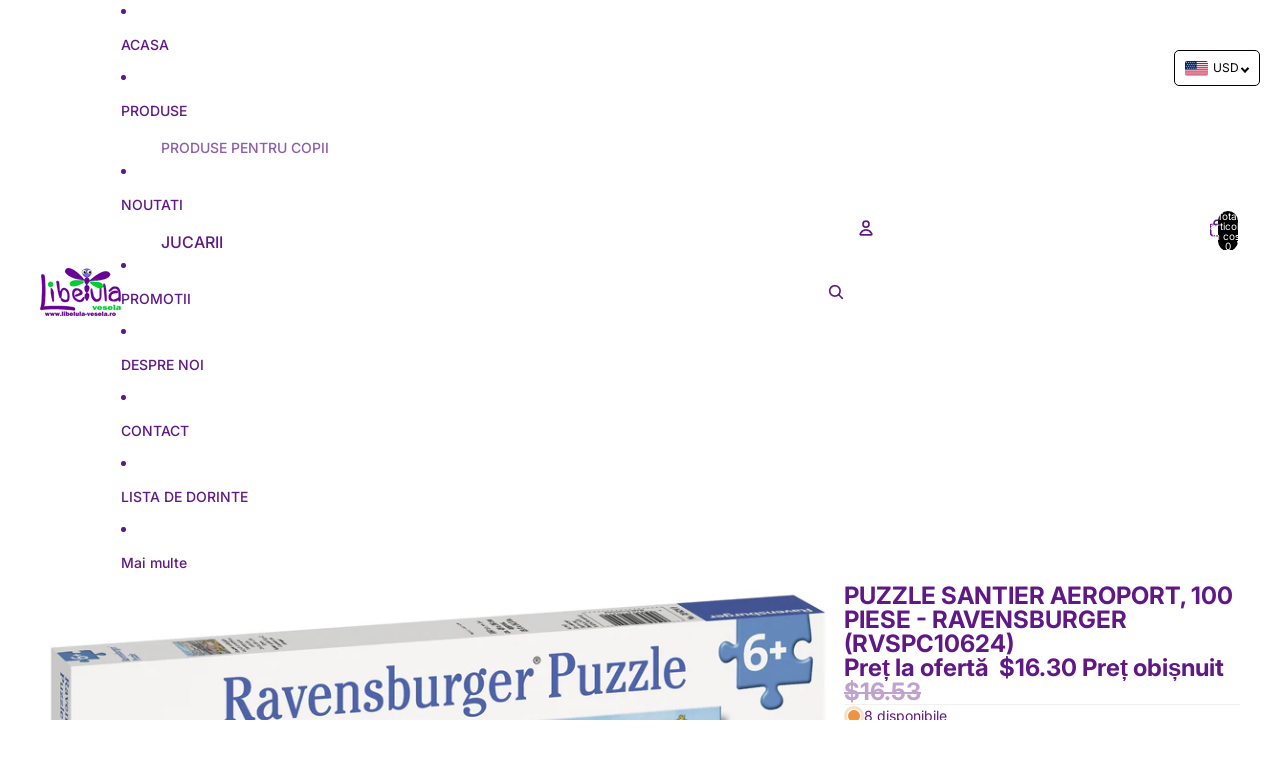

--- FILE ---
content_type: text/css
request_url: https://www.libelula-vesela.ro/cdn/shop/t/82/compiled_assets/styles.css?48128
body_size: 40041
content:
collection-links-component{--alignment: flex-start;display:grid;align-items:center;grid-gap:var(--gap-3xl)}collection-links-component:has([ratio=portrait]){--template-column-ratio: .8fr}collection-links-component:has([ratio=square]){--template-column-ratio: 1fr}collection-links-component:has([ratio=landscape]){--template-column-ratio: 1.4fr}collection-links-component[alignment=center]{--alignment: center}collection-links-component[alignment=center] .text-block{text-align:center}collection-links-component[alignment=right]{--alignment: flex-end}collection-links-component[alignment=right] .text-block{text-align:right}collection-links-component[layout=spotlight]{position:relative;grid-template-columns:1fr var(--template-column-ratio);grid-template-areas:"text image"}@media (min-width: 749px){collection-links-component[layout=spotlight][reverse]{grid-template-areas:"image text";grid-template-columns:var(--template-column-ratio) 1fr}}collection-links-component[layout=spotlight] .collection-links__container{align-items:var(--alignment)}@media (max-width: 749px){collection-links-component[layout=spotlight]{grid-template-columns:1fr;grid-template-areas:"text" "image";grid-gap:var(--gap-2xl)}collection-links-component[layout=spotlight] .collection-links__container{gap:clamp(var(--gap-xs),1vw,var(--gap-xl)) var(--gap-2xl);justify-content:var(--alignment)}}collection-links-component[layout=text]{grid-gap:0;grid-template-areas:"text"}collection-links-component[layout=text] .collection-links__container{gap:clamp(var(--gap-xs),1vw,var(--gap-xl)) var(--gap-2xl);flex-wrap:wrap;flex-direction:row;justify-content:var(--alignment)}.collection-links__container{display:flex;gap:var(--gap-md);flex-direction:column}.collection-links__images{overflow:hidden;grid-area:image}@media (max-width: 749px){.collection-links__images image-block{max-width:100%}}.featured-product-section .section-content-wrapper{grid-template-columns:1fr;display:grid;overflow:hidden}@media (min-width: 750px){.featured-product-section .section-content-wrapper{grid-template-columns:1fr 1fr}}.featured-product-section .product-media-container.constrain-height{--viewport-offset: 400px;--constrained-min-height: var(--visual-preview--height, 80dvh)}@media screen and (min-width: 750px){.featured-product-section .product-media-container.constrain-height{--viewport-offset: 300px}}.featured-product-section .product-grid__card{--padding-block: 20px;--padding-inline: 20px}@media screen and (min-width: 750px){.featured-product-section .product-grid__card{--padding-block: 40px;--padding-inline: 40px}}@media screen and (max-width: 749px){.featured-product-section .media-block{order:-1}}.utilities{width:100%;display:flex;flex-direction:column;align-items:center;gap:var(--gap);text-wrap:nowrap;border-top:var(--border-width) solid var(--color-border);color:var(--color-foreground-muted)}@media screen and (min-width: 750px){.utilities{display:grid;grid-template-columns:1fr auto 1fr;justify-content:center;gap:var(--gap);align-items:center;text-align:left}}.utilities a{color:var(--color-foreground-muted)}.utilities>*{text-align:center}@media screen and (min-width: 750px){.utilities>*{text-align:left;justify-self:start}}@media screen and (min-width: 750px){.utilities--blocks-1{grid-template-columns:1fr;justify-content:start}.utilities--blocks-1>*{justify-self:start;text-align:left}.utilities--blocks-2{grid-template-columns:1fr 1fr}.utilities--blocks-2>*:nth-child(2){justify-self:end;text-align:right}.utilities--blocks-3{grid-template-columns:1fr auto 1fr}.utilities--blocks-3>*:nth-child(2){justify-self:center;text-align:center}.utilities--blocks-3>*:nth-child(3){justify-self:end;text-align:right}}.footer-content{contain:content;content-visibility:auto;display:grid;grid-template-columns:1fr;gap:var(--footer-gap)}@media screen and (min-width: 750px) and (max-width: 989px){.footer-content{grid-template-columns:repeat(min(var(--grid-columns),3),1fr);grid-auto-flow:row}.footer-content[style*="--grid-columns: 4"]{grid-template-columns:repeat(2,1fr)}.footer-content--isolated-grid-item-tablet>:last-child{grid-column:1 / -1}}@media screen and (min-width: 990px){.footer-content{grid-template-columns:repeat(var(--grid-columns),1fr)}.footer-content[style*="--grid-columns: 1"]{justify-items:center}.footer-content--isolated-grid-item-desktop>:last-child{grid-column:1 / -1}}.announcement-bar{border-block-end:var(--border-bottom-width) solid var(--color-border)}.announcement-bar__slider{display:flex;flex-direction:row;align-items:center;position:relative}@media screen and (max-width: 749px){.announcement-bar__slider{grid-column:1 / -1}}.announcement-bar__slides{display:grid;grid:[stack] auto / [stack] auto;width:calc(100% - var(--button-size) * 2);max-width:680px;margin-inline:auto}.announcement-bar__slides>*{grid-area:stack}.announcement-bar__slide{transition:opacity .5s ease-in-out,visibility .5s ease-in-out}.announcement-bar__slide[aria-hidden=true]{opacity:0;visibility:hidden}.announcement-bar__slider slideshow-arrows{padding:0;mix-blend-mode:normal}.announcement-bar__slider slideshow-arrows .slideshow-control{color:var(--color-foreground)}.announcement-bar__slider .slideshow-control{display:flex;padding:0;width:var(--button-size);height:var(--button-size);align-items:center;justify-content:center;opacity:1;animation:none}@media screen and (min-width: 750px){.announcement-bar__slider .slideshow-control{--slideshow-control-offset: calc((var(--button-size) - var(--icon-size-xs)) / 2)}.section--page-width :is(.announcement-bar__slider .slideshow-control).slideshow-control--previous{transform:translate(var(--slideshow-control-offset))}}.announcement-bar__slider .slideshow-control .svg-wrapper{width:var(--icon-size-xs);height:var(--icon-size-xs)}.announcement-bar__slide{place-content:center}.announcement-bar__text:first-child{margin:0}.announcement-bar__link{position:absolute;top:0;right:0;bottom:0;left:0}body{--header-height: 60px;--header-group-height: var(--header-height);--transparent-header-offset-boolean: 0}.header{display:block}.header[transparent]{--language-button-background-color: transparent;--language-button-border-color: transparent;--header-bg-color: transparent;--header-logo-display: none;--header-logo-inverse-display: block;position:absolute;top:0;left:0;right:0;background-color:transparent;z-index:var(--layer-overlay)}.header[transparent][transparent=not-sticky][data-sticky-state=active],.header[transparent]:has(.mega-menu__list:hover),.header[transparent]:has(.menu-list__link[aria-haspopup]:is(:hover,[aria-expanded=true],[data-animating])),.header[transparent]:has(.menu-list__list-item[slot=overflow] .menu-list__link:is(:hover,[aria-expanded=true],[data-animating])){--header-logo-display: unset;--header-logo-inverse-display: unset;--header-bg-color: unset;--color-foreground: inherit;--color-foreground-rgb: inherit;--color-background: inherit;--color-background-rgb: inherit;--color-border: inherit;--color-border-rgb: inherit}:is(.header[transparent][transparent=not-sticky][data-sticky-state=active],.header[transparent]:has(.mega-menu__list:hover),.header[transparent]:has(.menu-list__link[aria-haspopup]:is(:hover,[aria-expanded=true],[data-animating])),.header[transparent]:has(.menu-list__list-item[slot=overflow] .menu-list__link:is(:hover,[aria-expanded=true],[data-animating]))) .header__row{transition:color var(--animation-values-fast),border-color var(--animation-values-fast),background-color var(--animation-values-fast)}.header[transparent] .header__row{transition:color var(--animation-values-slow),border-color var(--animation-values-slow),background-color var(--animation-values-slow)}:is(.header[transparent]:not([data-sticky-state=active]),.header[transparent=always][data-sticky-state=active]) .header__row:not(:has(.mega-menu__list:hover,.menu-list__link[aria-haspopup]:is(:hover,[aria-expanded=true],[data-animating]),.menu-list__list-item[slot=overflow] .menu-list__link:is(:hover,[aria-expanded=true],[data-animating]))){--color-foreground: inherit;--color-foreground-rgb: inherit;--color-border: inherit;--color-border-rgb: inherit;--color-primary-button-background: inherit;--color-primary-button-text: inherit}.header--inherit-color-scheme-on-menu-open:has(.mega-menu__list:hover) .header__row,.header--inherit-color-scheme-on-menu-open:has(.menu-list__link[aria-haspopup]:is(:hover,[aria-expanded=true],[data-animating])) .header__row,.header--inherit-color-scheme-on-menu-open:has(.menu-list__list-item[slot=overflow] .menu-list__link:is(:hover,[aria-expanded=true],[data-animating])) .header__row{--color-foreground: inherit;--color-foreground-rgb: inherit;--color-background: inherit;--color-background-rgb: inherit;--color-border: inherit;--color-border-rgb: inherit}.header-section{position:relative;z-index:var(--layer-heightened)}#header-group:has(#header-component[sticky]){display:contents}.header-section:has(>#header-component[sticky=always]),.header-section:has(>#header-component[sticky=scroll-up][data-sticky-state=active]){position:sticky;top:-1px;z-index:var(--layer-sticky)}.header[data-sticky-state]{transition:opacity var(--animation-speed) var(--animation-easing);opacity:1}.header[data-sticky-state=active]{view-transition-name:sticky-header}.header[data-sticky-state=idle],.header[data-sticky-state=active][data-animating]{opacity:0}.header__row{position:relative;background-color:var(--header-bg-color, var(--color-background))}.header__row--top:not(.divider--page-width),.header__row--top.divider--page-width .header__columns,.header__row--bottom{border-bottom:var(--border-bottom-width) solid var(--color-border)}@media screen and (max-width: 749px){.header__row--top:not(.divider--page-width),.header__row--top.divider--page-width .header__columns{border-bottom-width:var(--border-bottom-width-mobile)}}@media screen and (min-width: 750px){.header__row.divider--page-width:not(.section--page-width) .header__columns{padding-inline-start:0;padding-inline-end:0;margin-inline-start:var(--page-margin);margin-inline-end:var(--page-margin)}}.header__column{display:flex;align-items:center}@media screen and (max-width: 749px){.header__column{display:contents}}.header__column--left,.header__column--center{gap:var(--gap-xl);grid-area:left}.header__column--center{justify-content:center;grid-area:center}.header__column--center header-menu:only-child .overflow-menu::part(list){justify-content:center}.header__column--right{gap:var(--gap-xl);justify-content:flex-end;grid-area:right}.header__column--right .overflow-menu::part(list){justify-content:flex-end}.header__columns{--header-left: 1fr;--header-center: auto;--header-right: 1fr;--header-template-columns: var(--header-left) var(--header-center) var(--header-right);--header-mobile-bookend: 44px;display:grid;grid-template-areas:"left center right";grid-gap:var(--gap-xl);grid-template-columns:var(--header-template-columns)}.header__columns:has(.header__column--center header-menu){--header-center: auto;--header-left: minmax(max-content, 1fr);--header-right: minmax(max-content, 1fr)}@media screen and (min-width: 750px){.header__columns:where(:not(:has(.header__column--center))){--header-template-columns: var(--header-left) var(--header-right);grid-template-areas:"left right"}}.header__columns:where(:not(:has(.header__column--center))):has(.header__column--right header-menu){--header-right: auto;--header-left: minmax(max-content, 1fr)}.header__columns:where(:not(:has(.header__column--center))):has(.header__column--left header-menu){--header-left: auto;--header-right: minmax(max-content, 1fr)}@media screen and (max-width: 749px){.header__columns{--header-template-columns: var(--header-mobile-bookend) var(--header-mobile-bookend) 1fr var(--header-mobile-bookend) var(--header-mobile-bookend);grid-template-areas:"leftA leftB center rightA rightB";grid-column:span 3;column-gap:0;align-items:center;padding-block:0;padding-inline:0 var(--padding-3xs)}.header__columns .header-logo{grid-area:center}.header__columns:not(:has(header-actions)) .search-action{grid-area:leftB}.header__columns:not(:has(.account-actions)) .search-action{grid-area:rightA}.header__columns .search-action{grid-area:leftB}.header__columns header-actions{grid-area:rightB}}.header__columns:not(:has(.header__column)){grid-template-columns:1fr}@media (hover: hover){:is(.header__column:has(header-menu:hover),.header__column:has(.header-actions__action:hover),.header__column:has(.dropdown-localization__button:hover),.header__column:has(.header__icon--menu:hover)) header-menu:not(:hover),:is(.header__column:has(header-menu:hover),.header__column:has(.header-actions__action:hover),.header__column:has(.dropdown-localization__button:hover),.header__column:has(.header__icon--menu:hover)) .header-actions__action:not(:hover),:is(.header__column:has(header-menu:hover),.header__column:has(.header-actions__action:hover),.header__column:has(.dropdown-localization__button:hover),.header__column:has(.header__icon--menu:hover)) .dropdown-localization__button:not(:hover),:is(.header__column:has(header-menu:hover),.header__column:has(.header-actions__action:hover),.header__column:has(.dropdown-localization__button:hover),.header__column:has(.header__icon--menu:hover)) .header__icon--menu:not(:hover){opacity:var(--opacity-subdued-text);transition:opacity var(--animation-speed) var(--animation-easing)}}header-menu,.header-actions__action,.dropdown-localization__button,.header__icon--menu{transition:opacity var(--animation-speed) var(--animation-easing)}.menu-list__list-item:where(:not([slot=overflow]))>.menu-list__link[aria-haspopup],.menu-list__list-item:where(:not([slot=overflow]))>.menu-list__link,.menu-list__list-item:where(:not([slot=overflow]))>button.menu-list__link{margin-block:calc(-2 * var(--header-padding));padding-block:calc(2 * var(--header-padding));margin-inline:calc(-1 * var(--gap-xl) / 2);padding-inline:calc(var(--gap-xl) / 2)}.header{--header-padding: var(--padding-sm);--font-paragraph--line-height: 1;contain:layout style}.header:has(#Details-menu-drawer-container[open]){contain:style}.header.header--compact{--header-padding: var(--padding-2xs)}.header__columns{--padding-block-start: var(--header-padding);--padding-block-end: var(--header-padding)}.header:not(.header--compact) .header__row--bottom{--header-padding: var(--padding-xs)}.header--collapse-row-paddings .header__row--top .header__columns{--padding-block-end: 0px}.header--collapse-row-paddings .header__row--bottom .header__columns{--padding-block-start: 0px}.header-section:has(.header[transparent])+.shopify-section{margin-top:var(--header-height)}main>.shopify-section:first-child .section:not(.disable-section-top-offset).spacing-style,main>.shopify-section:first-child .section:not(.disable-section-top-offset) .spacing-style{--section-top-offset: calc(var(--header-height) * var(--transparent-header-offset-boolean))}:is(main>.shopify-section:first-child .section:not(.disable-section-top-offset).spacing-style,main>.shopify-section:first-child .section:not(.disable-section-top-offset) .spacing-style) :is(.spacing-style,.inherit-spacing){--section-top-offset: 0px}main>.shopify-section:first-child .section:not(.disable-section-top-offset) .sticky-content{margin-top:calc(var(--header-height) * var(--transparent-header-offset-boolean) * -1)}.header-menu .menu-list__submenu{content-visibility:auto;contain-intrinsic-size:0px 500px}.header-menu details[open] .menu-list__submenu,.header-menu .menu-list__submenu[data-active]{content-visibility:visible}.hero-wrapper{--hero-height-offset: 0px}body:has(>#header-group>.header-section>#header-component) .hero-wrapper:first-child{--hero-height-offset: var(--header-group-height, 0)}.hero{position:relative;min-height:calc(var(--hero-min-height) - var(--hero-height-offset))}.hero[data-shopify-visual-preview]{--hero-min-height: 600px;min-height:600px}.hero__container{position:relative;overflow:hidden;border:var(--hero-border-width) var(--hero-border-style) rgb(var(--color-border-rgb) / var(--hero-border-opacity));min-height:inherit;align-items:var(--vertical-alignment-mobile);justify-content:var(--horizontal-alignment);z-index:var(--layer-base)}@media screen and (min-width: 750px){.hero__container{align-items:var(--vertical-alignment)}}.hero__content-wrapper.page-width{grid-column:2 / 3}.hero__content-wrapper{position:relative;top:0;right:0;bottom:0;left:0;z-index:var(--layer-flat)}.hero__content-wrapper .group-block-content{position:relative}.hero__media-wrapper{position:absolute;top:0;right:0;bottom:0;left:0;display:grid;grid-column:1 / -1;grid-template-columns:repeat(var(--hero-media-count, 1),1fr)}.hero--auto .hero__image,.hero--auto .hero__video{aspect-ratio:var(--hero-media-aspect-ratio)}.hero--no-blocks-auto-height :is(.hero__image,.hero__video){width:100%;aspect-ratio:auto}.hero--no-blocks-auto-height .hero__media-wrapper{position:relative}.hero__image,.hero__video,.hero__video-poster{height:100%;width:100%;object-fit:cover;object-position:center center;overflow:hidden;position:relative;z-index:var(--layer-base)}.hero__image--mobile,.hero__video--mobile,.hero__video-wrapper--mobile{display:none}.hero__image--desktop,.hero__video--desktop,.hero__video-wrapper--desktop{display:block}@media screen and (max-width: 749px){.hero__image--desktop,.hero__video--desktop,.hero__video-wrapper--desktop{display:none}.hero__image--mobile,.hero__video--mobile,.hero__video-wrapper--mobile{display:block}.hero__media-wrapper{grid-template-columns:repeat(var(--hero-media-count-mobile, 1),1fr)}.hero--stack-mobile .hero__media-wrapper{grid-template-columns:1fr;grid-template-rows:repeat(var(--hero-media-count-mobile, 1),calc(100% / var(--hero-media-count-mobile, 1)))}}.hero__video-wrapper--desktop{position:relative}.hero__video-poster--desktop{position:absolute}.hero__link{position:absolute;top:0;right:0;bottom:0;left:0;grid-column:1 / -1}.hero__media-wrapper,.hero__content-wrapper{pointer-events:none}:is(.hero__media-wrapper,.hero__content-wrapper) :is(a,button,input,textarea,select){pointer-events:auto}.hero__content-wrapper--design-mode *{pointer-events:auto}.hero[data-blur-shadow=true]{--blurred-reflection-filter-saturate: saturate(1.5);--blurred-reflection-mask-image: linear-gradient(to bottom, #000 0%, #000 60%, transparent 100%);--blurred-reflection-box-shadow: rgb(0 0 0 / 5%) 0 0 1rem;--blurred-reflection-filter-blur: blur(20px);--blurred-reflection-scale: scale(2, 1.25);--blurred-reflection-padding-block-end: 60px}.hero[data-blur-shadow=true] .hero__container:before{content:"";position:absolute;top:0;right:0;bottom:0;left:0;box-shadow:var(--blurred-reflection-box-shadow);mix-blend-mode:overlay;pointer-events:none;z-index:-1}.hero__blurred-image{position:absolute;top:0;right:0;bottom:0;left:0;z-index:-1;-webkit-mask-image:var(--blurred-reflection-mask-image);mask-image:var(--blurred-reflection-mask-image);filter:var(--blurred-reflection-filter-saturate);pointer-events:none;transform:translateY(50%);overflow:hidden}.hero__blurred-image--desktop{display:none}@media screen and (min-width: 750px){.hero__blurred-image--desktop{display:block}}.hero__blurred-image--mobile{display:block}@media screen and (min-width: 750px){.hero__blurred-image--mobile{display:none}}.hero__blurred-image img,.hero__blurred-image svg{position:absolute;top:0;right:0;bottom:0;left:0;width:100%;height:100%;object-fit:cover;object-position:center center;filter:var(--blurred-reflection-filter-blur);opacity:var(--blur-opacity);transform:var(--blurred-reflection-scale);padding-block-end:var(--blurred-reflection-padding-block-end)}:is(.hero__blurred-image img,.hero__blurred-image svg):not(:only-child){width:50%}:is(.hero__blurred-image img,.hero__blurred-image svg):not(:only-child):last-child{right:0;left:auto}.layered-slideshow-section{position:relative}layered-slideshow-component{display:block;width:100%}.layered-slideshow__container{--radius: calc(var(--corner-radius, 1) * 1rem);--button-width: 56px;--border-color: var(--color-background);--inactive-tabs-width: calc((var(--total-tabs) - 1) * var(--button-width));--active-panel-width: calc(100cqi - var(--inactive-tabs-width));width:100%;position:relative;container-type:inline-size;border-radius:var(--radius);overflow:hidden}.layered-slideshow__container:not([size=auto]){height:100%}.layered-slideshow__container[size=auto]{height:auto}@media screen and (min-width: 750px){layered-slideshow-component{min-height:var(--layered-min-height-desktop, 0px)}}.layered-slideshow__tablist{display:grid;grid-template-columns:var(--active-tab);position:absolute;top:0;right:0;bottom:0;left:0;height:100%;pointer-events:none;z-index:10}.layered-slideshow__tablist button{width:var(--button-width);height:100%;pointer-events:all;opacity:0;cursor:grab;border:none;background:transparent;padding:0;position:relative;outline:none;transition:opacity .2s ease}.layered-slideshow__tablist button:active{cursor:grabbing}.layered-slideshow__tablist button[aria-selected=true]{cursor:default}.layered-slideshow__tablist button:focus-visible{opacity:1}.layered-slideshow__container[data-dragging]{cursor:grabbing}.layered-slideshow__container[data-instant-transitions],.layered-slideshow__container:is([data-dragging],[data-instant-transitions]) :is(.layered-slideshow__tablist,.layered-slideshow__panels,.layered-slideshow__panel-content,.layered-slideshow__content){transition:none}.layered-slideshow__panels{display:grid;grid-template-columns:var(--active-tab);height:100%;overflow:hidden}[role=tabpanel]{position:relative;height:100%;min-width:var(--button-width);border-radius:var(--radius);z-index:calc(var(--total-tabs) - var(--index))}[role=tabpanel]:first-child .layered-slideshow__panel-content{width:var(--active-panel-width);border-left:var(--border-width) solid var(--border-color)}[role=tabpanel]:not(:first-child) .layered-slideshow__content{padding-inline-start:calc((var(--radius) * 2) + var(--padding-inline-start, 0px))}.layered-slideshow__panel-content{border:var(--border-width) solid var(--border-color);border-left:none;border-radius:var(--radius);position:absolute;right:0;top:0;bottom:0;overflow:hidden;width:calc(var(--active-panel-width) + (var(--radius) * 2))}.layered-slideshow__panel-content :is(img,video,svg){position:absolute;top:0;right:0;bottom:0;left:0;width:100%;height:100%;object-fit:cover}.layered-slideshow__video-poster{z-index:1}.layered-slideshow__video{z-index:0}[role=tabpanel]:not([inert]) .layered-slideshow__video-poster{opacity:0}@media (prefers-reduced-motion: no-preference){.layered-slideshow__video-poster{transition:opacity .3s ease}}.layered-slideshow__content{height:100%;position:relative;z-index:1}.layered-slideshow__content>*{margin:auto}.layered-slideshow__content.background-transparent{background-color:transparent}@media (prefers-reduced-motion: no-preference){.layered-slideshow__panels,.layered-slideshow__tablist{transition-property:grid-template-columns,grid-template-rows;transition-duration:.6s;transition-timing-function:cubic-bezier(.4,0,.2,1)}.layered-slideshow__content{opacity:0;transform:translateY(.5lh);transition:opacity .48s,transform .48s}[role=tabpanel]:not([inert]) .layered-slideshow__content{opacity:1;transform:translateY(0);transition-delay:.24s}}@media screen and (max-width: 749px){.layered-slideshow__container{--button-height: 44px;--inactive-tabs-height: calc((var(--total-tabs) - 1) * var(--button-height))}.layered-slideshow__container:not([size=auto]){--layered-total-height: calc(var(--layered-panel-height-mobile, 260px) + var(--inactive-tabs-height));--active-panel-height: var(--layered-panel-height-mobile, 260px);min-height:var(--layered-total-height);height:var(--layered-total-height)}.layered-slideshow__container[size=auto]{height:auto}.layered-slideshow__tablist{grid-template-rows:var(--active-tab);grid-template-columns:1fr;grid-auto-flow:row}.layered-slideshow__tablist button{width:100%;height:var(--button-height)}.layered-slideshow__panels{grid-template-rows:var(--active-tab);grid-template-columns:1fr;grid-auto-flow:row}[role=tabpanel]{min-height:var(--button-height);width:100%;height:100%;position:relative;z-index:calc(var(--total-tabs) - var(--index) + 10)}[role=tabpanel]:first-child .layered-slideshow__panel-content{width:100%;height:var(--active-panel-height);border-top:var(--border-width) solid var(--border-color);left:0;right:0;border-left:var(--border-width) solid var(--border-color)}.layered-slideshow__panel-content{position:absolute;border:var(--border-width) solid var(--border-color);border-radius:var(--radius);box-sizing:border-box;width:100%;height:calc(var(--active-panel-height) + min(var(--radius) * 2,var(--button-height) - var(--border-width)));top:unset;left:0;right:0;bottom:0;overflow:hidden}[role=tabpanel]:not(:first-child) .layered-slideshow__panel-content{border-top:none}[role=tabpanel]:not(:first-child){margin-top:calc(var(--border-width) * -1)}.layered-slideshow__content{padding-inline-start:var(--padding-inline-start, 0px);padding-inline-end:var(--padding-inline-end, 0px)}[role=tabpanel]:not(:first-child) .layered-slideshow__content{padding-block-start:calc((var(--radius) * 2) + var(--padding-block-start, 0px));padding-inline-start:var(--padding-inline-start, 0px)}}.logo-section{width:calc(var(--logo-width) + var(--padding-inline-start) + var(--padding-inline-end));max-width:100%;max-height:calc(var(--logo-height, 100%) + var(--padding-block-start) + var(--padding-block-end));font-size:var(--logo-height);display:flex}@media screen and (max-width: 750px){.logo-section{max-height:calc(var(--logo-height-mobile, var(--logo-height, 100%)) + var(--padding-block-start) + var(--padding-block-end));font-size:var(--logo-height-mobile, var(--logo-height));width:calc(var(--logo-width-mobile, var(--logo-width)) + var(--padding-inline-start) + var(--padding-inline-end))}}.logo-section--center{margin-inline:auto}.logo-section--flex-end{margin-inline-start:auto}.logo-section--flex-start{margin-inline-end:auto}.logo-section__image-wrapper{display:flex;width:100%;max-width:100%;max-height:100%}.logo-section__image{object-fit:contain;width:100%}.blog-post-comments-container{width:100%;max-width:var(--normal-content-width);margin:0 auto}.blog-post-comments{display:flex;flex-direction:column;gap:var(--gap-3xl)}.blog-post-comment__author{display:flex;align-items:center;gap:var(--gap-2xs);margin-top:var(--margin-md);font-size:var(--font-size--body-sm);color:rgb(var(--color-foreground-rgb) / var(--opacity-subdued-text))}.blog-post-comments-pagination{display:flex;justify-content:center;gap:var(--gap-2xs)}.blog-post-comments-pagination,.blog-post-comments-pagination a,.blog-post-comments-pagination .current{color:var(--color-foreground)}.blog-post-comments-pagination .current,.blog-post-comments-pagination a{display:block;padding:var(--padding-2xs) var(--padding-xs)}.blog-post-comments-pagination .current,.blog-post-comments-pagination a:hover{border-bottom:1px solid var(--color-foreground)}.blog-posts{--page-content-width: var(--narrow-page-width);--page-width: calc(var(--page-content-width) + (var(--page-margin) * 2));--columns-gap: 36px;--rows-gap: 36px}.blog-posts-container{display:grid;grid-template-columns:repeat(6,1fr);gap:1rem;width:100%;column-gap:var(--columns-gap);row-gap:var(--rows-gap)}.blog-post-item{--blog-post-card-scale: .6;grid-column:span 2}@media screen and (max-width: 749px){.blog-post-item{--blog-post-card-scale: .5;grid-column:span 6}}.blog-post-item:nth-child(2),.blog-post-item:nth-child(3){--blog-post-card-scale: .8;grid-column:span 3}@media screen and (max-width: 749px){.blog-post-item:nth-child(2),.blog-post-item:nth-child(3){--blog-post-card-scale: .5;grid-column:span 6}}.blog-post-item:first-child{--blog-post-card-scale: 1;grid-column:span 6}.blog-post-item{border:1px solid rgb(var(--color-foreground-rgb) / var(--opacity-20));padding:0 1rem 1rem}.blog-post-item:has(.blog-post-card__image-container){border:none;padding:0}.cart-page{--cart-font-size--2xs: var(--font-size--2xs);--cart-font-size--xs: var(--font-size--xs);--cart-font-size--sm: var(--font-size--sm);--cart-font-size--md: var(--font-size--md);--cart-font-size--lg: var(--font-size--lg);--cart-font-size--xl: var(--font-size--xl);--cart-font-size--2xl: var(--font-size--2xl);display:grid;grid-template-columns:1fr;gap:0 var(--padding-5xl)}.cart-page--empty{display:flex;flex-direction:column;align-items:center;justify-content:center}.cart-page--empty .cart-page__title,.cart-page--empty .cart-page__more-blocks{margin-top:var(--margin-6xl)}.cart-page__more-blocks{width:100%}.cart-page--empty .cart-title{text-align:center}.cart-page__main{grid-column:1}.cart-page__summary{padding-top:var(--padding-xl)}@media screen and (min-width: 750px){.cart-page{grid-template-columns:1fr min(50vw,var(--sidebar-width));grid-template-rows:min-content min-content 1fr}.cart-page__summary{display:grid;height:100%;grid-column:2;grid-row:1 / -1;align-self:stretch;grid-template-rows:subgrid;padding-top:0;position:relative}.section--page-width .cart-page:has(.cart__container--extend){grid-column:2 / 4;grid-template-columns:1fr minmax(var(--sidebar-width),calc((100vw - var(--page-width)) / 2 + var(--sidebar-width)))}.cart__container--extend{height:100%}}@media screen and (min-width: 1400px){.cart-page{grid-template-columns:1fr var(--sidebar-width)}}.main-collection-grid{grid-column:var(--grid-column--mobile)}@media screen and (min-width: 750px){.main-collection-grid{grid-column:var(--grid-column--desktop)}}@media screen and (min-width: 750px){.collection-wrapper{grid-template-columns:1fr repeat(var(--centered-column-number),minmax(0,calc((var(--page-width) - var(--page-margin) * 2) / var(--centered-column-number)))) 1fr}}@media screen and (min-width: 750px){.collection-wrapper:has(.facets-block-wrapper--full-width),.collection-wrapper:has(.collection-wrapper--full-width){grid-column:1 / -1;grid-template-columns:minmax(var(--page-margin),1fr) repeat(var(--centered-column-number),minmax(0,calc((var(--page-width) - var(--page-margin) * 2) / var(--centered-column-number)))) minmax(var(--page-margin),1fr)}}@media screen and (min-width: 750px){.collection-wrapper:has(.facets--vertical) .facets-block-wrapper--vertical:not(.hidden)~.main-collection-grid{grid-column:var(--facets-vertical-col-width) / var(--full-width-column-number)}}@media screen and (min-width: 750px){.collection-wrapper:has(.facets-block-wrapper--vertical:not(#filters-drawer)):has(.collection-wrapper--full-width){grid-column:1 / -1;grid-template-columns:0fr repeat(var(--centered-column-number),minmax(0,1fr)) 0fr}}@media screen and (max-width: 749px){:is(.collection-wrapper--full-width,.collection-wrapper--full-width-on-mobile) [product-grid-view=default] .product-grid__card{padding-inline-start:max(var(--padding-xs),var(--padding-inline-start));padding-inline-end:max(var(--padding-xs),var(--padding-inline-end))}}@media screen and (max-width: 749px){:is(.collection-wrapper--full-width,.collection-wrapper--full-width-on-mobile) [product-grid-view=mobile-single] .product-grid__card{padding-inline-start:max(var(--padding-xs),var(--padding-inline-start));padding-inline-end:max(var(--padding-xs),var(--padding-inline-end))}}@media screen and (max-width: 749px){:is(.collection-wrapper--full-width) .card-gallery,:is(.collection-wrapper--full-width-on-mobile) .card-gallery{margin-inline-start:calc(-1*max(var(--padding-xs),var(--padding-inline-start)));margin-inline-end:calc(-1*max(var(--padding-xs),var(--padding-inline-end)))}}marquee-component{display:block;width:100%;overflow:hidden}.section--page-width.media-with-content{grid-template-areas:"margin-left media margin-right" "margin-left content margin-right"}@media screen and (min-width: 750px){.section--page-width.media-with-content{--media-with-content-grid-columns: var(--full-page-grid-margin) calc((var(--full-page-grid-central-column-width) / 12) * 7) calc((var(--full-page-grid-central-column-width) / 12) * 5) var(--full-page-grid-margin);grid-template-areas:"margin-left media content margin-right"}}@media screen and (min-width: 750px){.section--page-width.media-with-content--media-right{--media-with-content-grid-columns: var(--full-page-grid-margin) calc((var(--full-page-grid-central-column-width) / 12) * 5) calc((var(--full-page-grid-central-column-width) / 12) * 7) var(--full-page-grid-margin);grid-template-areas:"margin-left content media margin-right"}}@media screen and (min-width: 750px){.section--page-width.media-with-content--medium{--media-with-content-grid-columns: var(--full-page-grid-margin) repeat(2, calc(var(--full-page-grid-central-column-width) / 2)) var(--full-page-grid-margin)}}@media screen and (min-width: 750px){.section--page-width.media-with-content--narrow.media-with-content--media-right{--media-with-content-grid-columns: var(--full-page-grid-margin) calc((var(--full-page-grid-central-column-width) / 3) * 2) calc(var(--full-page-grid-central-column-width) / 3) var(--full-page-grid-margin)}}@media screen and (min-width: 750px){.section--page-width.media-with-content--narrow{--media-with-content-grid-columns: var(--full-page-grid-margin) calc(var(--full-page-grid-central-column-width) / 3) calc((var(--full-page-grid-central-column-width) / 3) * 2) var(--full-page-grid-margin)}}@media screen and (min-width: 750px){.section--full-width.media-with-content--media-right{--media-with-content-grid-columns: 2.5fr 3.5fr;grid-template-areas:"content media"}}@media screen and (min-width: 750px){.section--full-width.media-with-content--medium{--media-with-content-grid-columns: 1fr 1fr}}@media screen and (min-width: 750px){.section--full-width.media-with-content--narrow{--media-with-content-grid-columns: 2fr 4fr}}@media screen and (min-width: 750px){.section--full-width.media-with-content--narrow.media-with-content--media-right{--media-with-content-grid-columns: 4fr 2fr}}.media-with-content.media-with-content--media-extend{grid-template-columns:var(--media-with-content-grid-columns);grid-template-areas:"media media media" "margin-left content margin-right"}@media screen and (min-width: 750px){.media-with-content.media-with-content--media-extend{grid-template-areas:"media media content margin-right"}}@media screen and (min-width: 750px){.media-with-content--media-extend.media-with-content--media-right{grid-template-areas:"margin-left content media media"}}@media screen and (min-width: 750px){.media-with-content--media-right{grid-template-areas:"margin-left content media media"}}.media-with-content{--media-with-content-grid-columns: var(--full-page-grid-with-margins);grid-template-columns:var(--media-with-content-grid-columns);grid-template-areas:"media media media" "content content content"}@media screen and (min-width: 750px){.media-with-content{--media-with-content-grid-columns: 3.5fr 2.5fr;grid-template-areas:"media content"}}.media-with-content .media-block{grid-area:media}.media-with-content .media-with-content__content{grid-area:content}.media-with-content .media-with-content__content>.group-block-content{padding-inline:var(--page-margin);padding-block:calc(2 * var(--page-margin))}@media screen and (min-width: 750px){.media-with-content .media-with-content__content>.group-block-content{padding-block:var(--page-margin)}}.media-with-content.section--page-width .media-with-content__content>.group-block-content{padding-inline:0}@media screen and (min-width: 750px){.media-with-content.section--page-width .media-with-content__content>.group-block-content{padding-inline-start:var(--page-margin)}}.media-with-content.section--page-width.media-with-content--media-right .media-with-content__content>.group-block-content{padding-inline-end:var(--page-margin);padding-inline-start:0}.media-with-content[data-shopify-visual-preview]{--hero-min-height: 500px;min-height:500px}.section-password{flex-grow:1;display:flex}.password-main-content{flex:1;display:flex;flex-direction:column}.password-content{text-align:center}.password-enter{display:flex;flex-direction:column;align-items:center;gap:var(--gap-sm);padding-block:var(--padding-xl)}.password-enter__powered-by{margin:0;display:flex;align-items:center;gap:var(--padding-xs);height:1em}.password-enter__powered-by a{display:flex}.password-enter__powered-by svg{display:inline;height:1.3em;color:var(--color-foreground)}.password-enter__links{display:flex;align-items:center;gap:var(--gap-2xl)}@media screen and (max-width: 749px){.password-enter__links{flex-direction:column;gap:var(--gap-sm)}}.password-enter__admin-link{margin:0}.password-enter__button{height:var(--minimum-touch-target);background-color:transparent;color:var(--color-primary);cursor:pointer;text-decoration:underline}.password-enter__button:hover{color:var(--color-primary-hover);text-decoration:none}.password-dialog{max-width:100vw;max-height:100svh;width:100vw;height:100svh;border:none;transition:opacity var(--animation-values),display var(--animation-speed) allow-discrete,overlay var(--animation-speed) allow-discrete}.password-dialog::backdrop{display:none}.password-dialog[open]{opacity:1;top:0;left:0}@starting-style{.password-dialog[open]{opacity:0}}.password-dialog:not([open]){opacity:0}@starting-style{.password-dialog:not([open]){opacity:1}}.password-dialog__close-button{cursor:pointer}.password-dialog__header{position:absolute;top:0;right:0;padding:var(--padding-lg);z-index:var(--layer-raised)}.password-dialog__content{display:flex;flex-direction:column;justify-content:center;align-items:center;padding:var(--padding-lg);height:100%;transition:transform var(--animation-values)}.password-dialog__content .email-signup__message{padding-block-start:var(--padding-xl)}.password-dialog[open] .password-dialog__content{transform:translateY(0)}@starting-style{.password-dialog[open] .password-dialog__content{transform:translateY(1em)}}.password-dialog:not([open]) .password-dialog__content{transform:translateY(1em)}@starting-style{.password-dialog:not([open]) .password-dialog__content{transform:translateY(0)}}.storefront-password-form{max-width:400px;width:100%}.email-signup__input-group,.password-dialog__submit-button{width:100%}@media screen and (min-width: 750px){.email-signup__input-group,.password-dialog__submit-button{width:auto}}input[type=search]::-webkit-search-decoration{-webkit-appearance:none}.predictive-search-dropdown{display:flex;flex-direction:column;position:relative;top:0;left:0;right:0;z-index:var(--layer-base)}.search-action .predictive-search{z-index:calc(var(--layer-header-menu) + 2)}.search-action .search-modal .predictive-search{z-index:var(--layer-window-overlay)}.header__column--right .predictive-search-form__content-wrapper{right:0;left:unset}.search-modal .predictive-search-form__content-wrapper{width:100%}@media screen and (min-width: 750px){.search-modal .predictive-search-form__content-wrapper{height:fit-content}}@media screen and (min-width: 750px){.dialog-modal .predictive-search-form__header-inner{border:0}}.header[transparent] :is(.predictive-search):not(:focus-within){background-color:transparent}.header[transparent] .predictive-search-form__header-inner{border-color:var(--color-foreground)}.search-modal__content .predictive-search-form__content{max-height:var(--modal-max-height)}.predictive-search:has(.predictive-search-dropdown) .search-input{outline-color:transparent}.predictive-search:has(.predictive-search-dropdown) .predictive-search-form__header-inner:focus-within{border-top-color:transparent;border-right-color:transparent;border-left-color:transparent}@media screen and (max-width: 749px){.predictive-search:has(.predictive-search-dropdown) .predictive-search-form__header-inner:focus-within{border-bottom-color:transparent}}.predictive-search:has(.predictive-search-dropdown[aria-expanded=true]) .predictive-search-form__header-inner:focus-within{border-top-color:transparent;border-right-color:transparent;border-left-color:transparent;border-radius:var(--search-border-radius)}@media screen and (max-width: 749px){.predictive-search:has(.predictive-search-dropdown[aria-expanded=true]) .predictive-search-form__header-inner:focus-within{border-radius:var(--style-border-radius-inputs)}}.dialog-modal .predictive-search-form__header{border:0;border-radius:0;background-color:var(--color-background);border-bottom:var(--style-border-width) solid var(--color-border)}@media screen and (min-width: 750px){.dialog-modal .predictive-search-form__header{padding:var(--padding-2xs) var(--padding-2xs) 0;border-bottom:var(--search-border-width) solid var(--color-border)}}@media screen and (max-width: 749px){.dialog-modal .predictive-search-form__header{transition:box-shadow .2s ease;box-shadow:none}}.search-action .predictive-search:has(.predictive-search-dropdown) .predictive-search-form__header:focus-within{border-radius:var(--search-border-radius) var(--search-border-radius) 0 0;transition:box-shadow var(--animation-speed) var(--animation-easing);background-color:var(--color-background)}@media screen and (max-width: 749px){.search-action .predictive-search:has(.predictive-search-dropdown) .predictive-search-form__header:focus-within{border-radius:var(--style-border-radius-inputs) var(--style-border-radius-inputs) 0 0}}@media screen and (max-width: 749px){.dialog-modal .predictive-search__close-modal-button{padding-inline-start:var(--margin-xs);margin-inline-start:0}}@media screen and (max-width: 749px){.dialog-modal[open]{border-radius:0}}@media screen and (min-width: 750px){.dialog-modal .predictive-search-form__header:has(.predictive-search-form__header-inner:focus-within){border-bottom-color:transparent}}@media screen and (max-width: 749px){.dialog-modal .predictive-search__reset-button-icon{display:none}.dialog-modal .predictive-search__reset-button-text{display:block}.dialog-modal .predictive-search-form__content{max-height:100%}.dialog-modal .predictive-search-form__content-wrapper,.dialog-modal .predictive-search-form__header{box-shadow:none}.dialog-modal .predictive-search-form__footer{padding-block:var(--padding-2xl)}}.predictive-search-results__pill{font-weight:500;white-space:nowrap;color:var(--color-foreground);transition:background-color var(--animation-speed-medium) var(--animation-timing-hover),box-shadow var(--animation-speed-medium) var(--animation-timing-bounce),transform var(--animation-speed-medium) var(--animation-timing-bounce);margin:2px}.predictive-search-results__pill:hover{transform:scale(1.03);box-shadow:0 2px 5px rgb(0 0 0 / var(--opacity-8))}.predictive-search-results__pill mark{background-color:transparent;font-weight:200;color:rgb(var(--color-foreground-rgb) / var(--opacity-80))}.predictive-search-results__pill:focus,.predictive-search-results__pill:hover,.predictive-search-results__card--query:is([aria-selected=true],:focus-within) .predictive-search-results__pill{--pill-background-color: rgb(var(--color-foreground-rgb) / var(--opacity-8));background-color:var(--pill-background-color);outline:var(--border-width-sm) solid var(--color-border);border:var(--border-width-sm);text-decoration:none}.predictive-search-results__title{display:flex;justify-content:space-between;align-items:center;font-size:var(--font-size--body-md);font-weight:500;margin-block:var(--margin-sm) var(--margin-xs);width:100%;text-transform:var(--title-case)}.predictive-search-results__title:first-of-type{margin-block-start:0}@media screen and (max-width: 749px){.predictive-search-results__title{margin-block:var(--margin-lg) var(--margin-sm)}}.predictive-search-results__wrapper.predictive-search-results__wrapper-queries{margin-bottom:var(--margin-lg);padding-inline:var(--padding-xl);gap:var(--gap-2xs)}.predictive-search-results__card{flex:0 0 auto;scroll-snap-align:start;scroll-margin-block:calc(var(--title-font-size) + var(--title-margin-block) + var(--padding-sm)) calc(var(--padding-xl) + var(--button-padding-block) * 2);transition:transform var(--animation-speed-medium) var(--animation-timing-default),background-color var(--animation-speed-medium) var(--animation-timing-hover),border-color var(--animation-speed-medium) var(--animation-timing-hover)}.predictive-search-results__card:nth-last-child(3){scroll-snap-align:end}.predictive-search-results__card:active{transform:scale(.97);transition:transform .1s var(--animation-timing-active)}.recently-viewed-wrapper .predictive-search-results__card{opacity:1;transform:translateY(0);transition:opacity .25s cubic-bezier(.4,0,.2,1),transform .25s cubic-bezier(.4,0,.2,1)}.recently-viewed-wrapper.removing .predictive-search-results__card{opacity:0;transform:translateY(-10px);pointer-events:none}:is(.predictive-search-results__card--product,.recently-viewed-wrapper .predictive-search-results__card--product):active{transform:scale(.97);transition:transform .1s var(--animation-timing-active)}:is(.predictive-search-results__card--product,.recently-viewed-wrapper .predictive-search-results__card--product):hover{background-color:var(--card-bg-hover);border-radius:var(--product-corner-radius);padding:calc(var(--padding-2xs) + 2px);margin:calc((var(--padding-2xs) + 2px) * -1)}:is(.predictive-search-results__card--product,.recently-viewed-wrapper .predictive-search-results__card--product):is([aria-selected=true].keyboard-focus,:is(.predictive-search-results__card--product,.recently-viewed-wrapper .predictive-search-results__card--product):focus-visible,:is(.predictive-search-results__card--product,.recently-viewed-wrapper .predictive-search-results__card--product):has(.resource-card:focus-visible)){background-color:var(--card-bg-hover);padding:calc(var(--padding-2xs) + 1px);margin:calc((var(--padding-2xs) + 1px) * -1);outline:var(--border-width-sm) solid var(--color-border);border-radius:calc(var(--product-corner-radius) + 1px);border-color:var(--card-border-focus)}.predictive-search-results__card:not(.predictive-search-results__card--product){padding:var(--padding-sm);border:var(--border-width-sm) solid var(--color-border);border-radius:var(--card-corner-radius);width:60cqi;content-visibility:visible}@media screen and (min-width: 750px){.predictive-search-results__card:not(.predictive-search-results__card--product){width:27.5cqi}}.predictive-search-results__card:not(.predictive-search-results__card--product):hover{border-color:var(--card-border-hover);background-color:var(--card-bg-hover)}.predictive-search-results__card:not(.predictive-search-results__card--product)[aria-selected=true].keyboard-focus{border-color:var(--card-border-hover);background-color:var(--card-bg-hover)}.predictive-search-results__card:not(.predictive-search-results__card--product):active{transform:scale(.97);transition:transform var(--animation-speed-medium) var(--animation-timing-active)}@keyframes search-element-scale-in{0%{transform:scale(.95);opacity:0}40%{opacity:1}to{transform:scale(1);opacity:1}}@keyframes search-element-scale-out{0%{transform:scale(1);opacity:1}to{transform:scale(.95);opacity:0}}@keyframes search-element-slide-in-top{0%{margin-top:calc(var(--modal-top-margin) + var(--padding-sm));opacity:0}to{margin-top:var(--modal-top-margin);opacity:1}}@keyframes search-element-slide-out-top{0%{margin-top:var(--modal-top-margin);opacity:1}to{margin-top:calc(var(--modal-top-margin) + var(--padding-sm));opacity:0}}@keyframes content-slide{0%{transform:translateY(var(--slide-from, 0));opacity:var(--slide-opacity-from, 1)}to{transform:translateY(var(--slide-to, 0));opacity:var(--slide-opacity-to, 1)}}.predictive-search-results__list{--slide-width: 27.5%;--slideshow-gap: var(--gap-md);padding-block-start:var(--border-width-sm)}@media screen and (max-width: 749px){.predictive-search-results__list slideshow-arrows{display:none}}.predictive-search-results__no-results{animation-delay:.1s;transition:opacity var(--animation-speed-medium) var(--animation-timing-fade-in)}.predictive-search-results__no-results,.predictive-search-results__wrapper,.predictive-search-results__wrapper-products .predictive-search-results__card{animation:search-element-slide-up var(--animation-speed-medium) var(--animation-timing-bounce) backwards}.predictive-search-results__no-results:last-child{margin-block:var(--margin-lg);text-align:center}slideshow-slide .resource-card{animation-delay:0ms!important}.predictive-search-results__list,.predictive-search-results__wrapper{animation-duration:var(--animation-speed-medium)}.predictive-search-results__wrapper-queries{animation-delay:50ms}.predictive-search-results__list:nth-of-type(2){animation-delay:.15s}.predictive-search-results__list:nth-of-type(3){animation-delay:.2s}.predictive-search-results__list:nth-of-type(4){animation-delay:.25s}.predictive-search-results__list:last-child{margin-block-end:0}[data-resource-type]{animation-delay:0ms!important}.predictive-search-results__no-results.removing,.predictive-search-results__wrapper.removing{animation:search-element-slide-down var(--animation-speed-medium) var(--animation-timing-fade-out) forwards}.predictive-search-results__card.removing{animation:fadeOut var(--animation-speed-medium) var(--animation-timing-fade-out) forwards}.predictive-search-results__wrapper{transition:opacity var(--animation-speed-medium) var(--animation-timing-fade-in)}@keyframes search-element-slide-up{0%{opacity:0;transform:translateY(8px)}to{opacity:1;transform:translateY(0)}}@keyframes search-element-slide-down{0%{opacity:1;transform:translateY(0)}to{opacity:0;transform:translateY(8px)}}.predictive-search-results__card--query{transition:transform var(--animation-speed-medium) var(--animation-timing-bounce);transform-origin:center}.predictive-search-results__card--query:active{transform:scale(.97)}.section-product-hotspots{position:relative}.section-product-hotspots__wrapper{display:flex;flex-direction:column;gap:var(--gap);width:100%;height:100%}.section-product-hotspots__content{position:relative;aspect-ratio:var(--ratio, 21 / 9);overflow:hidden}@media (hover: none){product-hotspot-component.hotspot--hidden-touch{display:none}}@media screen and (max-width: 749px){product-hotspot-component .hotspot-dialog{display:none}}product-hotspot-component{position:absolute;cursor:pointer;width:var(--button-size);height:var(--button-size);display:flex;align-items:center;justify-content:center;background:transparent;border:none;padding:0;font:inherit;color:inherit;outline:none;transition:border-color .2s ease-out,box-shadow .2s ease-out;z-index:var(--layer-flat)}product-hotspot-component:has(.hotspot-dialog[open]){z-index:var(--layer-raised)}product-hotspot-component .hotspot-trigger{padding:0;border:none}.hotspot-dialog__product-content{display:flex;flex-direction:column;justify-content:space-between;padding:var(--padding-xs);padding-inline-start:0;overflow:hidden}.hotspot-trigger{width:var(--hotspot-size);height:var(--hotspot-size);background:var(--hotspot-bg, rgb(0 0 0 / .5));border-radius:50%;cursor:pointer;position:relative;transition:width .1s ease-out,height .1s ease-out}@media screen and (max-width: 749px){.hotspot-trigger{cursor:pointer;-webkit-tap-highlight-color:transparent}}.hotspot-trigger:after{content:"";position:absolute;top:50%;left:50%;width:calc(var(--hotspot-size) * .4);height:calc(var(--hotspot-size) * .4);background:var(--hotspot-bullseye, #fff);border-radius:50%;transform:translate(-50%,-50%);transition:width .1s ease-out,height .1s ease-out,background .1s ease-out}@media screen and (min-width: 750px){.hotspot:hover .hotspot-trigger:after,product-hotspot-component:has(.hotspot-dialog[open]) .hotspot-trigger:after{width:calc(var(--hotspot-size) * .55);height:calc(var(--hotspot-size) * .55);transition:width .2s ease-out,height .2s ease-out,background .2s ease-out;transition-delay:.2s}}.hotspots-container{position:absolute;top:0;right:0;bottom:0;left:0;z-index:var(--layer-flat);overflow:clip}.hotspots__background-image{position:absolute;top:0;right:0;bottom:0;left:0;width:100%;height:100%;object-fit:cover;object-position:center}product-hotspot-component .hotspot-dialog{position:absolute;padding:0;border-radius:var(--style-border-radius-popover);border:var(--style-border-popover);width:max-content;min-width:var(--minimum-width-dialog);max-width:var(--maximum-width-dialog);box-shadow:var(--shadow-popover)}product-hotspot-component .hotspot-dialog[data-placement*=bottom]{--offset-y: 0px;--origin-y: calc(var(--hotspot-size) / 2);top:calc((var(--button-size) - var(--hotspot-size)) / 2 + var(--dialog-vertical-offset, 0px));bottom:unset}product-hotspot-component .hotspot-dialog[data-placement*=top]{--offset-y: 0px;--origin-y: calc(100% - (var(--hotspot-size) * .5));top:unset;bottom:calc((var(--button-size) - var(--hotspot-size)) * .5 - var(--dialog-vertical-offset, 0px))}product-hotspot-component .hotspot-dialog[data-placement*=left]{--offset-x: calc((var(--button-size) - var(--hotspot-size)) * .5);--origin-x: calc(100% - (var(--hotspot-size) * .5));left:unset;right:100%}product-hotspot-component .hotspot-dialog[data-placement*=right]{--offset-x: calc((var(--button-size) - var(--hotspot-size)) * -.5);--origin-x: calc(var(--hotspot-size) * .5);left:100%;right:unset}product-hotspot-component .hotspot-dialog[data-placement*=center]{left:50%;translate:-50% 0;right:unset}product-hotspot-component .hotspot-dialog[data-placement*=center][data-placement*=bottom]{--origin-y: calc(var(--hotspot-size) * .5);--origin-x: 50%;--offset-y: calc((var(--button-size) - var(--hotspot-size)) * -.5);--offset-x: 0;top:100%;bottom:unset;margin:0}product-hotspot-component .hotspot-dialog[data-placement*=center][data-placement*=top]{--origin-y: calc(100% - (var(--hotspot-size) * .5));--origin-x: 50%;--offset-y: calc((var(--button-size) - var(--hotspot-size)) * .5);--offset-x: 0;bottom:100%}product-hotspot-component .hotspot-dialog:is(:focus,:focus-visible),product-hotspot-component .hotspot-dialog__link:is(:focus,:focus-visible){outline:none}.hotspot-dialog__product{display:grid;grid-template-columns:auto 1fr}.hotspot-dialog__product-image,.hotspot-dialog svg.hotspot-dialog__placeholder-product-image{width:var(--width-product-image-dialog);height:var(--width-product-image-dialog);aspect-ratio:1;padding:var(--padding-product-image-popover, var(--padding-xs));object-fit:cover;border-radius:var(--style-border-radius-popover)}.hotspot-dialog__link{position:absolute;top:0;right:0;bottom:0;left:0;z-index:var(--layer-flat)}.hotspot-dialog__product-title{margin-block-end:var(--product-title-gap);padding-inline-end:var(--padding-sm);min-width:0}product-hotspot-component .hotspot-dialog .hotspot-dialog__sold-out-badge{display:flex;width:fit-content;justify-self:flex-end;align-self:flex-end;justify-content:center;align-items:center;font-size:var(--font-body--size);padding:var(--padding-2xs) var(--padding-sm);background:rgb(var(--color-foreground-rgb) / var(--opacity-10));border-radius:var(--border-radius-sm);text-transform:uppercase;letter-spacing:var(--letter-spacing-sm);opacity:var(--opacity-80)}product-hotspot-component .hotspot-dialog{--hotspot-blur: 4px;--hotspot-scale: .8;--hotspot-entry-duration: .2s;--hotspot-exit-duration: .1s;filter:blur(var(--hotspot-blur));opacity:0;transform:scale(var(--hotspot-scale)) translate(0);transition-property:display,opacity,filter,transform;transition-duration:var(--hotspot-entry-duration);transition-timing-function:ease;transform:scale(var(--hotspot-scale)) translate(var(--offset-x),var(--offset-y));transform-origin:var(--origin-x) var(--origin-y);transition-timing-function:cubic-bezier(.65,-.49,.35,1.12)}product-hotspot-component .hotspot-dialog[data-closing=true]{transition-duration:var(--hotspot-exit-duration);transition-timing-function:ease-out;transform:scale(1) translateY(calc(var(--hotspot-size) * .25))}product-hotspot-component .hotspot-dialog[data-showing=true]{transition-behavior:allow-discrete}product-hotspot-component .hotspot-dialog[open][data-showing=true]{opacity:1;transform:scale(1) translate(0);filter:blur(0px)}@starting-style{product-hotspot-component .hotspot-dialog[open][data-showing=true]{opacity:0;filter:blur(var(--hotspot-blur));transform:scale(var(--hotspot-scale)) translate(var(--offset-x),var(--offset-y));transform-origin:var(--origin-x) var(--origin-y)}}product-hotspot-component .hotspot-dialog:after{content:"";position:absolute;opacity:0;top:0;right:0;bottom:0;left:0;width:100%;height:100%;pointer-events:all;transition:opacity .22s ease-out,translate .22s .1s ease-out;scale:var(--scale-x, 1) var(--scale-y, 1);z-index:var(--layer-flat)}.hotspot-dialog[open]:is([data-placement*=left],[data-placement*=right]):after{clip-path:polygon(0 0,100% 0,100% 100%);width:calc(var(--button-size) / 2 + var(--hotspot-size) * .5)}.hotspot-dialog[open][data-placement*=right]:after{right:100%;left:unset}.hotspot-dialog[open][data-placement*=left]:after{left:100%;right:unset;--scale-x: -1}.hotspot-dialog[open][data-placement*=top]:after{--scale-y: -1}.hotspot-dialog[open][data-placement*=center]:after{height:calc(var(--button-size) / 2 + var(--hotspot-size) * .5);width:100%;clip-path:polygon(0 0,100% 0,50% calc(100% - var(--hotspot-size) * .25));--scale-x: 1;--scale-y: 1}.hotspot-dialog[open][data-placement*=center][data-placement*=bottom]:after{top:unset;bottom:100%;--scale-y: -1}.hotspot-dialog[open][data-placement*=center][data-placement*=top]:after{top:100%;bottom:unset}.hotspot-dialog[open] .quick-add{display:flex;flex-direction:column;justify-content:flex-end;width:auto;height:auto;position:relative;z-index:var(--layer-flat)}.hotspot-dialog[open] .quick-add__button{position:relative;padding-block:0;box-shadow:none;align-items:center;justify-self:flex-end;height:fit-content;translate:var(--padding-2xs) 0;border:none;color:var(--color-foreground);background-color:var(--color-background);overflow:visible;pointer-events:all;opacity:1;animation:elementSlideInTop var(--animation-speed) var(--animation-easing);transition-property:translate;transition-duration:var(--animation-speed);transition-timing-function:var(--ease-out-cubic)}.hotspot-dialog[open] .quick-add__button:before{content:"";position:absolute;top:-2px;right:-2px;bottom:-2px;left:-2px;border-radius:52px;border:2px solid transparent;pointer-events:none;transition-property:border-color;transition-duration:0s;transition-timing-function:var(--ease-out-cubic)}.hotspot-dialog[open] .quick-add__button:is(:hover,:focus,:focus-visible,:active){translate:0 0;transition-delay:var(--animation-speed-slow)}.hotspot-dialog[open] .quick-add__button:is(:hover,:focus,:focus-visible,:active):before{border-color:rgb(var(--color-foreground-rgb) / var(--opacity-15));transition-duration:var(--animation-speed);transition-delay:var(--animation-speed-slow)}.sticky-add-to-cart__bar{position:fixed;bottom:20px;left:50%;opacity:0;transform:translate(-50%) translateY(calc(100% + 40px));z-index:calc(var(--layer-sticky) - 1);display:block;width:600px;border-radius:calc(var(--style-border-radius-buttons-primary) + min(var(--padding-sm),var(--style-border-radius-buttons-primary)));box-shadow:var(--shadow-popover);padding:var(--padding-sm);display:flex;align-items:center;gap:var(--gap-md)}@starting-style{.sticky-add-to-cart__bar{opacity:0;transform:translate(-50%) translateY(calc(100% + 40px))}}.sticky-add-to-cart__bar:before{--border: 2px;content:"";position:absolute;inset:calc(var(--border) * -1);background:linear-gradient(var(--color-background) 0 100%),linear-gradient(#00000026 0 100%);background-clip:content-box,border-box;border:var(--border) solid #0000;border-radius:inherit;z-index:-1;-webkit-backdrop-filter:blur(20px) saturate(180%) brightness(1.5);backdrop-filter:blur(20px) saturate(180%) brightness(1.5)}@media (prefers-reduced-motion: no-preference){.sticky-add-to-cart__bar{transition-property:transform,opacity,display;transition-duration:.3s;transition-timing-function:var(--ease-out-quad);transition-behavior:allow-discrete}}.sticky-add-to-cart__bar[data-stuck=true]{transform:translate(-50%) translateY(0);opacity:1}sticky-add-to-cart:not([data-variant-available=true]) .sticky-add-to-cart__bar{opacity:0;transform:translate(-50%) translateY(calc(100% + 40px));display:none}.sticky-add-to-cart__info[data-has-image=false]{padding-left:var(--padding-lg)}.sticky-add-to-cart__image{flex-shrink:0;aspect-ratio:1;height:var(--height-buy-buttons);overflow:hidden;border-radius:var(--style-border-radius-buttons-primary);background:var(--color-background-secondary)}.sticky-add-to-cart__image-img{width:100%;height:100%;object-fit:cover}.sticky-add-to-cart__info{flex:1;min-width:0}.sticky-add-to-cart__title{font-size:var(--font-paragraph-medium--size);font-weight:var(--font-weight-semibold);margin:0;overflow:hidden;text-overflow:ellipsis;white-space:nowrap}.sticky-add-to-cart__variant{color:rgb(var(--color-foreground-rgb) / var(--opacity-subdued-text));font-size:var(--font-paragraph-small--size);margin-top:var(--margin-3xs)}.sticky-add-to-cart__price{font-weight:var(--font-weight-semibold)}.sticky-add-to-cart__button{height:var(--height-buy-buttons);position:relative}@media screen and (max-width: 749px){.sticky-add-to-cart__bar{bottom:0;width:100%;max-width:none;border-radius:0}.sticky-add-to-cart__bar:before{--border: 1px}.sticky-add-to-cart__bar .add-to-cart-text__content{display:none}.sticky-add-to-cart__info[data-has-image=false]{padding-left:0}.sticky-add-to-cart__title{font-size:var(--font-paragraph--size)}.sticky-add-to-cart__button{padding:var(--padding-lg)}.sticky-add-to-cart__price{font-size:var(--font-paragraph-small--size)}.sticky-add-to-cart__button{width:var(--height-buy-buttons)}sticky-add-to-cart:not([data-variant-available=true]) .add-to-cart-text__content{display:initial}sticky-add-to-cart:not([data-variant-available=true]) .sticky-add-to-cart__button{width:auto}}@media screen and (max-width: 389px){.sticky-add-to-cart__bar .compare-at-price{display:none}.sticky-add-to-cart__title{display:none}.sticky-add-to-cart__info[data-singleton=true] .sticky-add-to-cart__title,.sticky-add-to-cart__info[data-single-option=true] .sticky-add-to-cart__title{display:block}.sticky-add-to-cart__info[data-single-option=true] .sticky-add-to-cart__variant{display:block;overflow:hidden;text-overflow:ellipsis;white-space:nowrap}}@media screen and (max-width: 749px){.product-recommendations__skeleton-item:nth-child(odd){display:none}}product-recommendations:has([data-has-recommendations=false]){display:none}.quick-order-list{--quantity-selector-width: 124px;--image-size: 43px;--quantity-header-padding: calc(var(--minimum-touch-target) + var(--gap-sm));--quick-order-quantity-column-width: calc( var(--quantity-selector-width) + 2 * var(--gap-sm) + 2 * var(--minimum-touch-target) );--transform-offset-negative: calc(-1 * var(--icon-stroke-width));--quick-order-first-column-width: 2fr;--quick-order-price-column-width: 1fr;--quick-order-total-column-width: 1fr;display:flex;flex-direction:column;gap:var(--gap-sm)}.quick-order-list__container{width:100%}.quick-order-list__grid{width:100%;display:block;contain:layout}.quick-order-list__grid-body{contain:layout}.quick-order-list__grid-header,.quick-order-list__grid-row{display:grid;grid-template-columns:var(--quick-order-first-column-width) var(--quick-order-quantity-column-width) var(--quick-order-price-column-width) var(--quick-order-total-column-width);gap:var(--gap-md);align-items:center}.quick-order-list__grid-header{border-block-end:var(--style-border-width) solid var(--color-border);padding-block-end:var(--padding-xl);margin-block-end:var(--padding-sm);opacity:var(--opacity-85);font-weight:400;font-size:var(--font-size--xs);letter-spacing:var(--letter-spacing--body-loose)}.quick-order-list__grid-header .quick-order-list__grid-cell--quantity{padding-inline-start:var(--quantity-header-padding)}.quick-order-list__grid-row{padding-block-start:var(--padding-sm);padding-block-end:var(--padding-sm);content-visibility:auto;contain-intrinsic-size:auto calc(2 * var(--padding-sm) + var(--image-size) + var(--minimum-touch-target) + var(--padding-2xl))}@media screen and (min-width: 750px){.quick-order-list__grid-row{contain-intrinsic-size:auto calc(2 * var(--padding-sm) + var(--image-size))}}.quick-order-list__grid-cell--variant{text-align:start;justify-self:stretch}.quick-order-list__grid-cell--quantity{display:flex;justify-content:flex-start;align-items:flex-start;justify-self:stretch}.quick-order-list__grid-cell--quantity .variant-item__inner-container{width:100%;justify-content:flex-start}.quick-order-list__grid-cell--price,.quick-order-list__grid-cell--total{text-align:end;justify-self:stretch}.variant-item__image-container,.quick-order-list__table-image{width:var(--image-size);height:auto}.quick-order-list .pagination{margin-block-start:0;padding-block-start:var(--padding-xl);padding-block-end:0}.variant-item__inner-container{display:flex;align-items:center;gap:var(--gap-sm)}.volume-pricing-info-placeholder{width:var(--minimum-touch-target);height:var(--minimum-touch-target)}.variant-item__quantity .quantity-selector{display:flex;flex:0 0 var(--quantity-selector-width);min-width:var(--quantity-selector-width);font-size:var(--font-size--xs);height:auto}.variant-item__remove{background-color:transparent;color:var(--color-foreground);width:var(--minimum-touch-target);height:var(--minimum-touch-target);justify-content:center;box-shadow:none;padding:0}.variant-item__remove:not(.variant-item__remove--hidden):hover .remove-icon-top{transform:translate(var(--transform-offset-negative),var(--icon-stroke-width)) rotate(-15deg)}.variant-item__remove:not(.variant-item__remove--hidden):is(:hover,:active) .remove-icon-bottom{transform:translateY(var(--icon-stroke-width))}.variant-item__remove--hidden{opacity:0;pointer-events:none;cursor:default}.variant-item__name{font-weight:var(--font-weight-medium)}.variant-item__sku{font-size:var(--font-size--3xs);opacity:var(--opacity-85)}.variant-item__details{display:inline-flex;flex-direction:column}.variant-item__totals{flex:0 0 auto;padding-block-start:var(--padding-2xs)}.variant-item__discounted-prices{display:flex;gap:var(--gap-2xs);justify-content:flex-end}.variant-item__discounted-prices dd{margin:0}@media screen and (max-width: 749px){.quick-order-list__grid-header,.quick-order-list__grid-row{grid-template-columns:1fr auto;gap:var(--gap-sm);max-width:100%;overflow:hidden;align-items:flex-start}.quick-order-list__grid-header .quick-order-list__grid-cell--total{text-align:end}.quick-order-list__grid-row{margin-block-end:var(--margin-2xl);padding-block-end:var(--padding-2xl);border-block-end:var(--style-border-width) solid var(--color-border)}.quick-order-list__grid-row:last-child{margin-block-end:0;border-block-end:none}.variant-item__inner{flex:1 1 auto;padding-inline-end:var(--padding-lg)}.variant-item__inner-container{display:flex;gap:var(--gap-md);align-items:flex-start}.variant-item__details{flex:1;display:flex;flex-direction:column;min-width:0}.variant-item__totals{flex:0 0 auto;text-align:end;padding-block-start:var(--padding-2xs)}.variant-item__totals .variant-item__total-price{font-size:var(--font-size--sm);font-weight:var(--font-weight-medium)}.variant-item__title-container .variant-item__name{display:block;font-size:var(--font-size--sm);line-height:var(--line-height-tight);margin:0}.variant-item__mobile-price-container{margin-block-end:var(--margin-xs)}.variant-item__mobile-price{font-size:var(--font-size--sm);opacity:var(--opacity-85);white-space:nowrap}.variant-item__discounted-prices--mobile{display:flex;flex-direction:row;align-items:baseline;justify-content:flex-start;gap:var(--gap-xs);margin-block-start:var(--margin-2xs);margin-block-end:0}.variant-item__discounted-prices--mobile dd{display:inline}.variant-item__mobile-quantity{display:flex;align-items:center;gap:0}.variant-item__mobile-info{display:flex;flex-direction:column;width:100%}.variant-item__image-container{flex:0 0 var(--image-size);width:var(--image-size);height:var(--image-size)}.quick-order-list__table-image{width:100%;height:100%}.variant-item__mobile-quantity .quantity-selector{display:flex;flex:0 0 var(--quantity-selector-width);min-width:var(--quantity-selector-width);font-size:var(--font-size--xs);margin:0;padding:0}.variant-item__remove--mobile{background-color:transparent;color:var(--color-foreground);width:var(--minimum-touch-target);height:var(--minimum-touch-target);min-width:var(--minimum-touch-target);display:flex;align-items:center;justify-content:center;box-shadow:none;padding:0;margin:0;flex-shrink:0;border:none;cursor:pointer}.variant-item__remove--mobile svg{width:var(--icon-size-sm);height:var(--icon-size-sm)}.variant-item__remove--mobile:not(.variant-item__remove--hidden):hover{opacity:var(--opacity-70)}.quick-order-list .pagination{padding-block-start:var(--padding-2xl)}}.quick-order-list-disabled{pointer-events:none}.quick-order-list-total{background:var(--color-background);border-block-start:var(--style-border-width) solid var(--color-border)}@media screen and (min-width: 750px){.quick-order-list-total{position:sticky;inset-block-end:0;z-index:var(--layer-raised)}}.quick-order-list-total__info,.quick-order-list-total__confirmation{min-height:8rem;padding-block-start:var(--padding-4xl)}.quick-order-list-total__info{align-items:flex-start;gap:var(--gap-md)}.quick-order-list-total__confirmation{display:flex;gap:var(--gap-2xl);align-items:center;justify-content:center;padding:var(--padding-2xl) var(--padding-xl)}.quick-order-list-total__column{display:flex;flex-direction:column}.quick-order-list-total__actions{display:flex}@media screen and (min-width: 750px){.quick-order-list-total__info{display:grid;grid-template-columns:var(--quick-order-first-column-width) var(--quick-order-quantity-column-width) var(--quick-order-price-column-width) var(--quick-order-total-column-width)}.quick-order-list-total__column{grid-column:1;display:flex;flex-direction:column;gap:var(--gap-md)}.quick-order-list-total__summary{grid-column:2 / 5;display:grid;grid-template-columns:var(--quick-order-quantity-column-width, 234px) auto}.quick-order-list-total__items{grid-column:1;justify-self:center;text-align:center}.quick-order-list-total__price{grid-column:3;justify-self:end;text-align:end}}@media screen and (min-width: 750px) and (max-width: 989px){.quick-order-list-total__actions{flex-direction:column}.quick-order-list-total__messages{align-items:stretch}.quick-order-list__remove-all-button{padding-inline:0}}.quick-order-list__button.button--full-width{width:100%}.quick-order-list__button.button{display:flex;align-items:center;justify-content:center}.quick-order-list-total .button--unstyled{border:none;box-shadow:none;background-color:transparent;color:var(--color-foreground);cursor:pointer}.quick-order-list__remove-all-button svg{width:var(--icon-size-sm);height:var(--icon-size-sm);flex-shrink:0}.quick-order-list-total__items span{display:block;margin-block-end:var(--margin-xs)}.quick-order-list-total__items .h5{margin:0;letter-spacing:var(--letter-spacing--body-loose);opacity:var(--opacity-85)}.quick-order-list-total__subtotal-value{display:block;margin-block-end:var(--margin-xs);line-height:var(--font-paragraph--line-height)}.quick-order-list-total__subtotal-value text-component{display:block}.quick-order-list-total__subtotal{margin:0;letter-spacing:var(--letter-spacing--body-loose);opacity:var(--opacity-85)}.quick-order-list-total__tax-note{opacity:var(--opacity-subdued-text)}.quick-order-list-total__messages{display:flex;flex-direction:column;gap:var(--gap-xs)}.quick-order-list-total__success,.quick-order-list-total__error{display:flex;align-items:center;gap:var(--gap-xs)}.quick-order-list-total__success .icon-success,.quick-order-list-total__error .quick-order-list-total__icon--error{display:inline-flex;align-items:center;justify-content:center;width:var(--icon-size-sm);height:var(--icon-size-sm);color:inherit}.quick-order-list-total__success .icon-success svg,.quick-order-list-total__error .quick-order-list-total__icon--error svg{width:100%;height:100%}.quick-order-list-total__error:empty,.quick-order-list-total__success:empty{display:none}.quick-order-list-total__info.confirmation-visible{display:none}.quick-order-list-total__confirmation-text{white-space:nowrap}.quick-order-list-total__confirmation-buttons{display:flex;gap:var(--gap-md);align-items:center}.quick-order-list-total__confirmation button{margin:0;white-space:nowrap}.quick-order-list__remove-all-button{display:flex;align-items:center;justify-content:center;gap:var(--gap-sm)}@media screen and (max-width: 749px){.quick-order-list-total__info{display:flex;flex-direction:column;align-items:center}.quick-order-list-total__column{order:3;width:100%;flex:1 1 auto}.quick-order-list-total__actions{flex-direction:column;width:100%}.quick-order-list-total__messages{width:100%;align-items:center;margin-block-start:var(--margin-xs)}.quick-order-list-total__summary{order:1;display:flex;flex-direction:column;align-items:center;width:100%;gap:var(--gap-md)}.quick-order-list-total__items{text-align:center;width:auto;display:flex;align-items:center;justify-content:center;gap:var(--gap-xs)}.quick-order-list-total__items span{display:inline;margin-block-end:0}.quick-order-list-total__items .h5{display:inline}.quick-order-list-total__price{text-align:center;width:100%}.quick-order-list-total__product-total{display:flex;align-items:center;justify-content:center;gap:var(--gap-xs)}.quick-order-list-total__product-total .quick-order-list-total__subtotal-value{display:inline-block;margin-block-end:0}.quick-order-list-total__product-total .quick-order-list-total__subtotal{display:inline}.quick-order-list__button,.quick-order-list__remove-all-button{width:100%;justify-content:center}.quick-order-list-total__confirmation{flex-direction:column}.quick-order-list-total__tax-note{margin-block-start:var(--margin-xs)}}.slideshow-section slideshow-arrows .slideshow-control:first-of-type{margin-inline-start:var(--padding-xs)}.slideshow-section slideshow-arrows .slideshow-control:last-of-type{margin-inline-end:var(--padding-xs)}.slideshow-section .slideshow--with-hints--mobile-with-hints{gap:var(--slideshow-gap, 0);grid-column:1 / -1}.slideshow-section .slideshow--with-hints--mobile-with-hints slideshow-arrows .slideshow-control{transition:opacity .3s ease}.slideshow-section slideshow-component.slideshow--with-hints--mobile-with-hints:has(slideshow-slide:first-child:not([aria-hidden=true]))>slideshow-container>slideshow-arrows .slideshow-control--previous,.slideshow-section slideshow-component.slideshow--with-hints--mobile-with-hints:has(slideshow-slide:last-child:not([aria-hidden=true]))>slideshow-container>slideshow-arrows .slideshow-control--next{animation:none;opacity:0;pointer-events:none}@media screen and (max-width: 749px){.slideshow-section .slideshow--with-hints--mobile-with-hints slideshow-slides{padding-inline:var(--page-margin)}.slideshow-section .slideshow--with-hints--mobile-with-hints slideshow-slide{width:96%}.slideshow-section .slideshow--with-hints--mobile-with-hints slideshow-slides{gap:min(var(--slideshow-gap, 0),10px)}}@media screen and (min-width: 750px){.slideshow-section .slideshow--with-hints{gap:var(--slideshow-gap, 0);grid-column:1 / -1}.slideshow-section .slideshow--with-hints slideshow-slides{padding-inline:var(--page-margin);gap:var(--slideshow-gap, 0)}.slideshow-section .slideshow--with-hints slideshow-slide{width:calc((100vw - var(--page-margin) * 2));overflow:hidden}.slideshow-section .slideshow--with-hints slideshow-arrows .slideshow-control{transition:opacity .3s ease}.slideshow-section slideshow-component.slideshow--with-hints:has(slideshow-slide:first-child:not([aria-hidden=true]))>slideshow-container>slideshow-arrows .slideshow-control--previous,.slideshow-section slideshow-component.slideshow--with-hints:has(slideshow-slide:last-child:not([aria-hidden=true]))>slideshow-container>slideshow-arrows .slideshow-control--next{animation:none;opacity:0;pointer-events:none}}.accelerated-checkout-block[data-shopify-visual-preview]{width:300px}more-payment-options-link{font-size:smaller}more-payment-options-link a{--button-color: var(--color-primary)}more-payment-options-link a:hover{--button-color: var(--color-primary-hover)}.shopify-payment-button__more-options[aria-hidden=true]{display:none}.accordion{flex:1;width:100%}.accordion--dividers accordion-custom:not(:first-child) .details{border-block-start:var(--style-border-width) solid var(--color-border)}.accordion--dividers{--show-fallback-borders: 0}.accordion--dividers:not([class*=color-])[style*="--border-width: 0"],.accordion--dividers:not([class*=color-])[style*="--border-style: none"]{--show-fallback-borders: 1}.accordion--dividers accordion-custom:first-child .details{border-block-start:calc(var(--style-border-width) * var(--show-fallback-borders)) solid var(--color-border)}.accordion--dividers accordion-custom:last-child .details{border-block-end:calc(var(--style-border-width) * var(--show-fallback-borders)) solid var(--color-border)}.accordion--dividers .details-content{padding-block-end:var(--padding-sm)}.accordion--caret .icon-plus,.accordion--plus .icon-caret{display:none}.accordion .details__header{font-family:var(--summary-font-family);font-style:var(--summary-font-style);font-weight:var(--summary-font-weight);font-size:var(--summary-font-size);line-height:var(--summary-font-line-height);text-transform:var(--summary-font-case);min-height:var(--minimum-touch-target)}.buy-buttons-block{--buy-button-preferred-width: 185px;width:100%}.product-form-buttons{display:flex;flex-wrap:wrap}.product-form-buttons:not(:has(.quantity-rules)){gap:calc(var(--gap-sm) / 2)}@media screen and (min-width: 750px){.product-form-buttons:not(:has(.quantity-rules)){gap:var(--gap-sm)}}.product-form-buttons>*:not(.quantity-selector-wrapper,.quantity-rules,.quantity-label,.volume-pricing){flex:1 1 var(--buy-button-preferred-width, 0);min-width:fit-content}.product-form-buttons--stacked>*:not(.quantity-selector-wrapper,.quantity-rules,.quantity-label,.volume-pricing){flex-basis:51%}.product-form-buttons button{width:100%;padding-block:var(--padding-lg)}.quantity-selector{flex-grow:0;flex-shrink:0;height:var(--height-buy-buttons)}.quantity-label{flex:1 0 100%;width:100%;font-size:var(--font-size--sm);margin-block-end:var(--gap-xs)}.quantity-label__cart-count{color:var(--color-foreground-secondary)}.quantity-rules{display:flex;flex-wrap:wrap;gap:0;row-gap:calc(var(--gap-xs) / 2);flex:1 0 100%;width:100%;font-size:var(--font-size--xs);color:var(--color-foreground-secondary);margin-block-start:var(--gap-xs);margin-block-end:var(--gap)}.product-form-buttons:has(~.volume-pricing .volume-pricing__title) .quantity-rules{margin-block-end:var(--gap-md)}.quantity-rules__item{position:relative;display:inline-block;color:rgb(var(--color-foreground-rgb) / var(--opacity-subdued-text))}.quantity-rules__item:not(:last-child){padding-right:var(--padding-xl);margin-right:var(--margin-2xs)}.quantity-rules__item:not(:last-child):after{content:"\2022";position:absolute;inset-inline-end:.5rem;top:50%;transform:translateY(-50%);font-size:.5em;line-height:0}.add-to-cart-button{height:var(--height-buy-buttons);text-transform:var(--button-text-case-primary)}.add-to-cart-button.button-secondary{text-transform:var(--button-text-case-secondary)}.product-form-text__error{display:flex;align-items:flex-start;gap:var(--gap-xs);margin-block-end:var(--gap-xs)}.product__pickup-availabilities{width:100%}.pickup-availability__column{display:flex;flex-direction:column;justify-content:flex-start}.pickup-availability__row{display:flex;gap:var(--padding-xs)}.pickup-availability__dialog-row{display:flex;justify-content:space-between;align-items:flex-start}.pickup-availability__header-container{padding-block-end:var(--padding-2xl)}.pickup-location__wrapper{display:flex;flex-direction:column;padding-block:var(--padding-2xl);border-top:1px solid var(--color-border);gap:var(--padding-xs)}.pickup-location__address-wrapper{display:flex;flex-direction:column;gap:var(--padding-md)}.pickup-location__dialog{padding:var(--padding-2xl);position:fixed;border-radius:0;width:var(--sidebar-width);max-width:95vw;height:100%;margin:0 0 0 auto;border:var(--style-border-drawer);box-shadow:var(--shadow-drawer);background-color:var(--color-background)}.pickup-location__dialog:modal{max-height:100dvh}.pickup-location__text-sm{font-size:var(--font-size--sm);margin:0}.pickup-location__text-xs{font-size:var(--font-size--xs);margin:0}.pickup-location__button{width:fit-content;color:var(--color-primary);font-size:var(--font-size--xs);font-family:var(--font-body--family);padding:0;cursor:pointer;margin-block:var(--margin-xs)}.pickup-location__button:hover{color:var(--color-primary-hover)}.pickup-location__h4{margin:0}.pickup-location__text-bold{font-size:var(--font-size--md);font-weight:600;margin:0}.pickup-location__availability-wrapper{display:flex;align-items:center;gap:var(--gap-xs);font-family:var(--font-paragraph--family)}.pickup-location__address{font-style:normal}.pickup-location__close-button{top:calc(var(--padding-2xl) - (var(--icon-size-xs) / 2));right:calc(var(--padding-2xl) - var(--icon-size-xs))}.volume-pricing{display:block;width:100%;margin-bottom:var(--gap)}.volume-pricing:not(:has(.volume-pricing__title)){margin-top:0;margin-bottom:0}.volume-pricing__title{display:block;margin-block-end:var(--gap-sm);font-size:var(--font-size--sm);font-weight:var(--font-body--weight);color:var(--color-foreground)}.volume-pricing__table{width:100%}.volume-pricing__row{display:flex;justify-content:space-between;align-items:center;padding-block:var(--padding-sm);padding-inline:var(--padding-md);font-size:var(--font-size--sm)}.volume-pricing__row--even{background:rgb(var(--color-foreground-rgb) / var(--opacity-5))}.volume-pricing__row--odd{background:var(--color-background)}.volume-pricing__collapsible-wrapper{block-size:0;overflow-y:clip;opacity:0;interpolate-size:allow-keywords;transition:opacity var(--animation-speed-slow) var(--animation-easing),block-size var(--animation-speed-slow) var(--animation-easing)}.volume-pricing__toggle{width:100%;padding-bottom:0;padding-inline:0;text-align:left;color:var(--color-foreground-secondary);font-size:var(--font-size--xs);cursor:default;margin-block-start:0;pointer-events:none}button.volume-pricing__toggle{padding-block:var(--padding-sm)}.volume-pricing__toggle-text{cursor:pointer;display:inline-block;pointer-events:auto}.volume-pricing__show-less{display:none}.volume-pricing--expanded .volume-pricing__collapsible-wrapper{opacity:1;block-size:auto}@starting-style{.volume-pricing--expanded .volume-pricing__collapsible-wrapper{block-size:0;opacity:0;overflow-y:clip}}.volume-pricing--expanded .volume-pricing__show-more{display:none}.volume-pricing--expanded .volume-pricing__show-less{display:inline}.price-per-item{display:block;color:var(--color-foreground);font-size:var(--font-size--sm);font-weight:400}comparison-slider-component{display:block}.comparison-slider{position:relative;overflow:hidden;aspect-ratio:var(--ratio)}.comparison-slider:not(:has(img)){min-width:25dvh}.comparison-slider__container{position:relative;width:100%;height:100%}.comparison-slider__media-wrapper{--compare: 50;position:relative;width:100%;height:100%;display:grid;grid-template:1fr / 1fr;overflow:hidden}.comparison-slider__layer{grid-area:1 / 1;position:relative;width:100%;height:100%;transition:clip-path var(--transition-duration, 0s) ease-in-out}.comparison-slider__layer--after{z-index:var(--layer-base)}[data-orientation=horizontal] .comparison-slider__layer--before{clip-path:inset(0 calc((100 - var(--compare)) * 1%) 0 0)}[data-orientation=vertical] .comparison-slider__layer--before{clip-path:inset(0 0 calc(var(--compare) * 1%) 0)}[data-orientation=horizontal] .comparison-slider__layer--after{clip-path:inset(0 0 0 calc(var(--compare) * 1%))}[data-orientation=vertical] .comparison-slider__layer--after{clip-path:inset(calc((100 - var(--compare)) * 1%) 0 0 0)}.before-image,.after-image,.comparison-slider__placeholder{width:100%;height:100%;object-fit:cover;aspect-ratio:var(--ratio)}.comparison-slider__placeholder{position:absolute;top:0;right:0;bottom:0;left:0}.comparison-slider__placeholder svg{width:100%;height:100%;background-color:var(--color-background);fill:var(--color-foreground)}.cs-slider{position:absolute;top:0;right:0;bottom:0;left:0;z-index:var(--layer-heightened);width:100%;height:100%;margin:0;padding:0;opacity:0;cursor:inherit;-webkit-appearance:none;appearance:none}[data-orientation=horizontal] .cs-slider{cursor:ew-resize}[data-orientation=vertical] .cs-slider{cursor:ns-resize;writing-mode:vertical-lr;direction:rtl}.cs-slider::-webkit-slider-thumb,.cs-slider::-moz-range-thumb{width:var(--button-size);height:var(--button-size);border:0;background:transparent;cursor:inherit;-webkit-appearance:none;appearance:none}.cs-slider::-webkit-slider-track,.cs-slider::-moz-range-track{background:transparent;border:0;-webkit-appearance:none;appearance:none}.comparison-slider__media-wrapper:before,.comparison-slider__media-wrapper:after{content:"";position:absolute;pointer-events:none;transition:left var(--transition-duration, 0s) ease-in-out,top var(--transition-duration, 0s) ease-in-out;z-index:var(--layer-raised)}.comparison-slider__media-wrapper:after{background:var(--color-background);box-shadow:0 0 12px #0000001a}.comparison-slider__media-wrapper:before{background:var(--color-background)}.comparison-slider__media-wrapper[data-orientation=horizontal]:after{inset:0 auto;left:calc(var(--compare) * 1%);width:4px;transform:translate(-50%)}.comparison-slider__media-wrapper[data-orientation=vertical]:after{inset:auto 0;top:calc((100 - var(--compare)) * 1%);height:4px;transform:translateY(-50%)}.cs-slider__handle{position:absolute;z-index:var(--layer-heightened);pointer-events:none;width:var(--button-size);height:var(--button-size);background:var(--color-background);border-radius:50%;display:flex;align-items:center;justify-content:center;box-shadow:0 0 12px #0000001a;transition:left var(--transition-duration, 0s) ease-in-out,top var(--transition-duration, 0s) ease-in-out,gap .2s ease-in-out;gap:var(--gap-sm);padding:var(--padding-xs)}.comparison-slider__media-wrapper:hover .cs-slider__handle{gap:var(--gap-2xs)}.cs-slider__chevron{display:flex;align-items:center;justify-content:center}[data-orientation=horizontal] .cs-slider__handle{top:50%;left:calc(var(--compare) * 1%);transform:translate(-50%,-50%);flex-direction:row}[data-orientation=vertical] .cs-slider__handle{left:50%;top:calc((100 - var(--compare)) * 1%);transform:translate(-50%,-50%) rotate(90deg)}.comparison-slider__text{position:absolute;padding:var(--padding-xs);pointer-events:none}.comparison-slider__text--with-bg{background:var(--text-background-color);border-radius:var(--text-corner-radius)}[data-orientation=horizontal] .comparison-slider__text--before{inset-inline-start:var(--padding-sm)}[data-orientation=horizontal] .comparison-slider__text--after{inset-inline-end:var(--padding-sm)}[data-orientation=horizontal][data-text-position=start] .comparison-slider__text{inset-block-start:var(--padding-sm)}[data-orientation=horizontal][data-text-position=end] .comparison-slider__text{inset-block-end:var(--padding-sm)}[data-orientation=vertical] .comparison-slider__text--before{inset-block-start:var(--padding-sm)}[data-orientation=vertical] .comparison-slider__text--after{inset-block-end:var(--padding-sm)}[data-orientation=vertical][data-text-position=start] .comparison-slider__text{inset-inline-start:var(--padding-sm)}[data-orientation=vertical][data-text-position=end] .comparison-slider__text{inset-inline-end:var(--padding-sm)}.submit-button{min-width:max-content}.contact-form__form,.contact-form__form-row{display:flex;flex-direction:column;gap:var(--gap-md)}@media screen and (min-width: 750px){.contact-form__form-row{flex-direction:row;align-items:center}}.contact-form__input{width:100%;overflow:hidden;text-overflow:ellipsis;color:var(--color-input-text);background-color:var(--color-input-background);padding:var(--padding-lg) var(--padding-xl);border-radius:var(--style-border-radius-inputs);border:var(--style-border-width-inputs) solid var(--color-input-border);-webkit-font-smoothing:antialiased}.contact-form__input--textarea{resize:vertical;min-height:var(--input-textarea-min-height)}.contact-form__error,.contact-form__success{display:flex;align-items:center;gap:var(--gap-xs)}.email-signup-block{--arrow-button-size: 58px;--arrow-button-size-integrated: 42px;--arrow-button-size-small: 20px;--arrow-icon-size: 32px;--arrow-icon-size-small: 24px;min-width:fit-content}@media screen and (max-width: 749px){.email-signup-block{width:100%;min-width:unset}}.email-signup__heading{padding-block:var(--padding-sm)}.email-signup__form{display:flex;flex-direction:column}.email-signup__input-group{display:flex;align-items:stretch;background-color:transparent}.email-signup__input-group:not(.email-signup__input-group--integrated):not(.email-signup__input-group--underline){gap:var(--gap-xs);align-items:center}@media screen and (max-width: 749px){.email-signup__input-group:not(.email-signup__input-group--arrow):not(.email-signup__input-group--underline):not(.email-signup__input-group--integrated){flex-direction:column}}.email-signup__input-group--integrated{border-width:var(--border-width);border-radius:var(--border-radius);border-style:solid;border-color:var(--color-input-border);background-color:var(--color-input-background)}.email-signup__input-group--integrated.email-signup__input-group--no-border{border:none}.email-signup__input{flex:1;min-width:0;border-width:var(--border-width);border-radius:var(--border-radius);border-style:solid;border-color:var(--color-input-border)}@media screen and (max-width: 749px){.email-signup__input{width:100%}}.email-signup__input-group--integrated .email-signup__input{background-color:transparent;border:none;border-radius:0}.email-signup__input.paragraph{color:var(--color-input-text);outline-color:var(--color-input-background)}.email-signup__button{white-space:nowrap;padding:0}@media screen and (max-width: 749px){.email-signup__button{width:100%}}.email-signup__input,.email-signup__button--text{padding:var(--padding-lg) var(--padding-3xl)}.email-signup__input-group--underline{--box-shadow-color: var(--color-input-border);--box-shadow-multiplier: 1;--box-shadow-focused-multiplier: 1.75;box-shadow:0 calc(var(--border-width) * var(--box-shadow-multiplier)) 0 var(--box-shadow-color);transition:box-shadow var(--animation-values);margin-block-end:calc(var(--border-width) * var(--box-shadow-focused-multiplier))}.email-signup__input-group--underline:focus-within{--box-shadow-multiplier: var(--box-shadow-focused-multiplier);--box-shadow-color: var(--color-input-text)}.email-signup__input-group .email-signup__input--underline{color:var(--color-input-text);background-color:transparent;padding:12px 0;border:none;border-radius:0}.email-signup__input-group .email-signup__input--underline:focus-visible{outline:none}.email-signup__input::placeholder{color:rgb(var(--color-input-text-rgb) / var(--opacity-70))}.email-signup__input-group .email-signup__input--none{color:var(--color-input-text);background-color:var(--color-input-background);border:none}.email-signup__button-icon{color:currentcolor;padding:5px}@media screen and (max-width: 749px){.email-signup__button-icon{padding:0;align-self:center;justify-self:center;width:var(--icon-size-lg);height:var(--icon-size-lg)}}.email-signup__button--arrow{width:var(--arrow-button-size-small);height:var(--arrow-button-size-small);padding:0}.email-signup__button--arrow:not(.email-signup__button--integrated){width:var(--arrow-button-size);height:var(--arrow-button-size);display:flex;align-items:center;justify-content:center}.email-signup__button--arrow:not(.email-signup__button--integrated)>.email-signup__button-icon{width:var(--arrow-icon-size);height:var(--arrow-icon-size);padding:0}.email-signup__button--integrated{--button-offset: var(--margin-xs);align-self:stretch;margin:var(--button-offset);flex-shrink:0}@media screen and (max-width: 749px){.email-signup__button--integrated{width:fit-content}}.email-signup__button--integrated.email-signup__button--text{padding:0 var(--padding-3xl)}.email-signup__button--integrated.email-signup__button--text.button-unstyled{padding:0 var(--padding-xl)}.email-signup__button--integrated.button-unstyled{border-radius:var(--border-radius)}.email-signup__button--integrated>.email-signup__button-icon{padding:0}.email-signup__button--integrated.email-signup__button--arrow{width:var(--arrow-button-size-integrated);height:var(--arrow-button-size-integrated);align-self:center;display:flex;align-items:center;justify-content:center}.email-signup__button--integrated.email-signup__button--arrow>.email-signup__button-icon{width:var(--arrow-icon-size-small);height:var(--arrow-icon-size-small)}.email-signup__input--underline+.email-signup__button--integrated{margin:0;align-self:center}.email-signup__input--underline+.email-signup__button--integrated.email-signup__button--text{padding-block:9px}.email-signup__input--underline+.email-signup__button--integrated.email-signup__button--text.button-unstyled{padding-inline:0}.email-signup__input--underline+.email-signup__button--integrated.button-unstyled{border-radius:0}.email-signup__input--underline+.email-signup__button--integrated.email-signup__button--arrow{width:var(--arrow-button-size-integrated);height:var(--arrow-button-size-integrated);display:flex;align-items:center;justify-content:center}.email-signup__input--underline+.email-signup__button--integrated.email-signup__button--arrow>.email-signup__button-icon{width:var(--arrow-icon-size-small);height:var(--arrow-icon-size-small)}.email-signup__button:not(.button-unstyled){background-color:var(--button-background-color);color:var(--button-color);text-transform:var(--button-text-case-primary)}.email-signup__button.button-secondary{text-transform:var(--button-text-case-secondary)}.email-signup__button.button-unstyled{background-color:transparent;color:var(--color-input-text)}.email-signup__button.button-unstyled:hover{color:rgb(var(--color-input-text-rgb) / var(--opacity-70));cursor:pointer}.email-signup__message{display:flex;align-items:center;gap:var(--gap-xs)}.email-signup__message-text{margin:0}@media screen and (min-width: 750px){.collection-wrapper{--facets-vertical-col-width: 6}}@media screen and (min-width: 990px){.collection-wrapper{--facets-vertical-col-width: 5}}@media screen and (min-width: 750px){.facets-block-wrapper{margin:var(--facets-margin);grid-column:var(--grid-column--desktop)}}@media screen and (min-width: 750px){.facets-block-wrapper--vertical{grid-column:var(--grid-column--desktop)}}.facets-toggle{--icon-offset: -3px;display:flex;justify-content:space-between;align-items:center;height:var(--minimum-touch-target);margin:var(--facets-margin);padding-block:var(--facets-inner-padding-block);padding-inline:var(--facets-inner-padding-inline)}@media screen and (min-width: 750px){.facets-toggle{display:none}}.facets-toggle__wrapper{margin-left:var(--icon-offset)}.facets-toggle__button{box-shadow:none}@media screen and (min-width: 750px){.facets-toggle__button{display:none}}.filter-count-bubble{position:relative;width:20px;aspect-ratio:1;border-radius:50%;display:grid;line-height:normal;place-content:center;color:var(--color-foreground);border:var(--icon-stroke-width) solid var(--color-background)}.facets-mobile__title-wrapper .h3{margin-block-end:0;display:inline-flex;align-items:center;gap:var(--gap-xs)}.facets-mobile__title-wrapper .filter-count-bubble{width:22px;height:22px}.facets-mobile__title-wrapper .filter-count-bubble__text{font-size:var(--font-size--xs)}.filter-count-bubble__background{position:absolute;top:0;right:0;bottom:0;left:0;background-color:rgb(var(--color-foreground-rgb) / var(--opacity-10-25));border-radius:var(--style-border-radius-50)}.filter-count-bubble__text{font-size:11px;font-weight:var(--font-paragraph--weight);aspect-ratio:1 / 1}@media screen and (max-width: 749px){.facets-toggle--no-filters{justify-content:unset!important}.facets-toggle--no-filters>.facets-mobile-wrapper{width:100%}}@media screen and (max-width: 749px){.facets-block-wrapper--vertical+.facets-toggle{margin:0}}.facets-mobile-wrapper{display:flex;align-items:center;gap:var(--gap-sm);justify-content:flex-end}.facets-mobile-wrapper--multiple-controls{justify-content:space-between}@media screen and (min-width: 750px){dialog-component.facets-block-wrapper{position:absolute;width:0;height:0}}.variant-option__swatch-wrapper{position:relative;overflow:visible;border-radius:var(--options-border-radius)}.variant-option--swatches-disabled .variant-option__swatch-wrapper{overflow:hidden}.facets{--facets-form-horizontal-gap: 20px;--facets-horizontal-max-input-wrapper-height: 230px;--facets-upper-z-index: var(--layer-raised);--facets-open-z-index: var(--layer-heightened);--facets-sticky-z-index: var(--layer-sticky);--facets-panel-min-width: 120px;--facets-panel-height: 300px;--facets-grid-panel-width: 300px;--facets-clear-padding: var(--padding-md);--facets-clear-shadow: 0 -4px 14px 0 rgb(var(--color-foreground-rgb) / var(--facets-low-opacity));--facets-input-label-color: rgb(var(--color-input-text-rgb) / var(--opacity-60));--facets-clear-all-min-width: 120px;--facets-see-results-min-width: 55%;--facets-mobile-gap: 22px;--facets-low-opacity: 10%;--facets-hover-opacity: 75%;top:auto;bottom:0;height:var(--drawer-height);max-height:var(--drawer-height);width:var(--drawer-width);max-width:var(--drawer-max-width);box-shadow:none;padding-block:0}@media screen and (min-width: 750px){.facets:not(.facets--drawer){padding-inline:var(--padding-inline-start) var(--padding-inline-end);width:100%;max-width:100%}}.facets--horizontal{display:none}@media screen and (min-width: 750px){.facets--horizontal{padding-block:var(--padding-block-start) var(--padding-block-end);display:flex;align-items:center;position:relative;z-index:var(--facets-upper-z-index);border:none;height:auto;top:initial;bottom:initial;max-height:none;width:auto;overflow:visible}}.facets--vertical{display:none}@media screen and (min-width: 750px){.facets--vertical{padding-block:0 var(--padding-block-end);display:block;position:static;top:auto;bottom:auto;height:auto;max-height:none;width:auto;overflow:visible}}@media screen and (min-width: 750px){.collection-wrapper--grid-full-width .facets--vertical:not(.facets--drawer){padding-inline-start:max(var(--padding-sm),var(--padding-inline-start))}}.facets--drawer{border-radius:0;border-right:var(--style-border-drawer);box-shadow:var(--shadow-drawer);padding-inline:0}.facets--drawer[open]{display:flex;flex-direction:column;height:100%;overflow:hidden}.facets-drawer__form-wrapper,.facets-drawer__form-wrapper .facets__form{flex:1 1 auto;min-height:0;display:flex;flex-direction:column;overflow:hidden}.facets-drawer__filters{flex:1 1 auto;min-height:0;overflow-y:auto;overflow-x:hidden;position:relative}.facets-drawer__filters .facets__filters-wrapper,.facets-drawer__filters .filter-remove-buttons,.facets-drawer__filters .sorting-filter-component{overflow:visible}.facets--drawer .facets__actions{flex-shrink:0;background-color:var(--color-background)}@media screen and (min-width: 750px){.facets.facets-controls-wrapper{grid-column:column-1 / column-12;color:rgb(var(--color-foreground-rgb) / var(--opacity-70));gap:0 var(--facets-form-horizontal-gap);padding-bottom:var(--padding-xs)}}@media screen and (max-width: 749px){.collection-wrapper:has(.product-grid-mobile--large) .facets-mobile-wrapper.facets-controls-wrapper{display:none}}.facets__inputs{display:flex;flex-direction:column;gap:var(--padding-lg);width:100%}:is(.facets--drawer,.facets--vertical) .facets__inputs:not(:has(.show-more)){padding-block-end:var(--padding-sm)}.facets__form-wrapper{display:flex;flex-direction:column;color:var(--color-foreground-muted);width:100%}@media screen and (min-width: 750px){.facets--horizontal .facets__form-wrapper{flex-direction:row;height:auto}}.facets__form{display:flex;flex-flow:column;width:100%;height:100%}@media screen and (min-width: 750px){.facets--horizontal .facets__form{flex-flow:row nowrap;height:auto}}@media screen and (min-width: 750px){.facets:not(.facets--drawer) .facets__filters-wrapper{margin-inline-end:var(--margin-md)}}@media screen and (min-width: 750px){.facets--horizontal .facets__filters-wrapper{max-width:60%;display:flex;flex-wrap:wrap;column-gap:var(--gap-xl);margin-inline-end:0}}.facets__summary{--variant-picker-swatch-width: 32px;--variant-picker-swatch-height: 32px;--icon-opacity: .5;font-size:var(--font-h5--size);display:flex;justify-content:space-between}@media screen and (min-width: 750px){.facets__summary{--variant-picker-swatch-width: 26px;--variant-picker-swatch-height: 26px}}.facets__summary:hover{--icon-opacity: 1}.facets__filters-wrapper:hover .facets__summary,.facets__filters-wrapper:has(.facets__panel[open]) .facets__summary{opacity:var(--facets-hover-opacity)}.facets__filters-wrapper .facets__summary:hover,.facets__filters-wrapper .facets__panel[open] .facets__summary{opacity:1}@media screen and (min-width: 750px){.facets--horizontal .facets__summary{font-size:var(--font-paragraph--size);justify-content:flex-start;height:var(--minimum-touch-target)}}.facets__summary .icon-caret{height:var(--icon-size-xs);width:var(--icon-size-xs);color:rgb(var(--color-foreground-rgb) / var(--icon-opacity));margin-block:var(--margin-2xs);transition:color var(--animation-speed) var(--animation-easing)}.facets--drawer .facets__summary .icon-caret{margin-inline-start:var(--margin-2xs)}.facets__bubble{display:inline-flex;font-family:var(--font-paragraph--family);font-weight:var(--font-paragraph--weight);aspect-ratio:1 / 1}.facets__inputs-wrapper{margin-block:var(--padding-xs) var(--padding-xs)}.facets__inputs .show-more{display:flex;flex-direction:column;gap:var(--gap-xl);margin-block-end:var(--padding-xl)}@media screen and (min-width: 750px){.facets:not(.facets--drawer) .facets__inputs-wrapper{gap:var(--gap-sm)}}@media screen and (min-width: 750px){.facets--horizontal .facets__inputs .show-more{display:contents}}@media screen and (min-width: 750px){.facets--horizontal .facets__inputs-wrapper{max-height:var(--facets-horizontal-max-input-wrapper-height);scrollbar-width:none;-ms-overflow-style:none;overflow-x:auto;padding:var(--padding-md);margin-block:0}}.facets--vertical .facets__inputs:has(.show-more) .facets__inputs-wrapper{padding-block:var(--padding-sm);padding-inline:var(--padding-sm);margin-block:calc(var(--padding-sm) * -1);margin-inline:calc(var(--padding-sm) * -1)}@media screen and (max-width: 749px){.facets__inputs:has(.show-more) .facets__inputs-wrapper{padding-block:var(--padding-sm);padding-inline:var(--padding-sm);margin-block:calc(var(--padding-sm) * -1);margin-inline:calc(var(--padding-sm) * -1)}}.facets__inputs-wrapper:not(:has(.facets__inputs-list)),.facets__inputs-wrapper .facets__inputs-list{display:flex;gap:var(--facets-mobile-gap);flex-direction:column}@media screen and (min-width: 750px){.facets__inputs-wrapper:not(:has(.facets__inputs-list)),.facets__inputs-wrapper .facets__inputs-list{gap:var(--gap-sm)}}@media screen and (min-width: 750px){.facets--vertical .facets__inputs-wrapper .facets__inputs-list--swatches{gap:var(--gap-sm)}.facets--horizontal .facets__inputs-wrapper .facets__inputs-list--swatches:not(.facets__inputs-list--swatches-grid){display:grid;grid-template-columns:repeat(var(--swatch-columns, 4),1fr)}}.facets__inputs-wrapper .facets__inputs-list--swatches{--facets-mobile-gap: var(--gap-sm)}.facets__inputs-wrapper .facets__inputs-list--grid{--min-column-width: 20%;display:grid;grid-template-columns:repeat(auto-fit,minmax(var(--min-column-width),1fr));gap:var(--gap-sm)}@media screen and (min-width: 750px){.facets__inputs-wrapper .facets__inputs-list--grid{--min-column-width: 50px}}@media screen and (min-width: 750px){.facets-block-wrapper:not(.facets-block-wrapper--vertical) .facets__inputs-list--grid{width:var(--facets-grid-panel-width)}}.facets__inputs-wrapper--row:not(:has(.facets__inputs-list)),.facets__inputs-wrapper--row .facets__inputs-list{flex-wrap:wrap;flex-direction:row}.facets__inputs .show-more__button{--show-more-icon-size: 22px;--show-more-gap: 8px;gap:var(--show-more-gap)}@media screen and (min-width: 750px){.facets__inputs .show-more__button{--show-more-icon-size: 16px;--show-more-gap: 6px}}.facets__inputs .show-more__button .icon-plus{width:var(--show-more-icon-size);height:var(--show-more-icon-size)}.facets__inputs .show-more__button .icon-plus svg{width:var(--icon-size-xs);height:var(--icon-size-xs)}.facets__panel{padding:0 var(--drawer-padding)}@media screen and (min-width: 750px){.facets:not(.facets--drawer) .facets__panel,.facets-controls-wrapper .facets__panel{padding:0}}@media screen and (min-width: 750px){.facets--horizontal .facets__panel{position:relative}}.facets-mobile-wrapper .facets__panel-content{border-radius:var(--style-border-radius-popover)}.facets-mobile-wrapper{--facets-upper-z-index: var(--layer-raised);--facets-panel-min-width: 120px;--facets-panel-height: 300px}@media screen and (min-width: 750px){.facets--horizontal .facets__panel-content{border-radius:var(--style-border-radius-popover);position:absolute;top:100%;width:max-content;min-width:var(--facets-panel-min-width);max-width:var(--facets-panel-width);max-height:var(--facets-panel-height);z-index:var(--facets-upper-z-index);box-shadow:var(--shadow-popover);border:var(--style-border-popover);background-color:var(--color-background);overflow-y:hidden;gap:0}}:is(.facets--drawer,.facets--vertical) :is(.facets__item,.sorting-filter):before{content:"";display:block;height:0;width:calc(100% - var(--drawer-padding) * 2);border-top:var(--style-border-width) solid var(--color-border);margin:0 auto}@media screen and (min-width: 750px){.facets:not(.facets--drawer) :is(.facets__item,.sorting-filter):before{width:100%}.facets--horizontal .facets__item:not(:first-of-type):before,.facets--horizontal .sorting-filter:before{content:none}}@media screen and (min-width: 750px){.facets--vertical .facets__item:not(:first-of-type):before,.facets--vertical .sorting-filter:before{content:""}}.facets__label,.facets__clear-all,.clear-filter{text-decoration-color:transparent;text-decoration-thickness:.075em;text-underline-offset:.125em;transition:text-decoration-color var(--animation-speed) var(--animation-easing)}.facets__label,.products-count-wrapper{text-transform:var(--facet-label-transform)}.clear-filter{background-color:transparent;box-shadow:none;padding:0}.facets__label{color:var(--color-foreground);cursor:pointer;white-space:nowrap}@media screen and (min-width: 750px){.facets__label{margin-inline-end:var(--margin-2xs)}}.products-count-wrapper{display:none}@media screen and (min-width: 750px){.facets--horizontal .products-count-wrapper{display:flex;margin-left:auto;flex-shrink:0;align-items:center;height:var(--minimum-touch-target)}}.facets__title-wrapper{background-color:var(--color-background);color:var(--color-foreground);position:sticky;top:0;display:flex;justify-content:space-between;align-items:center;padding-block:var(--padding-xs);padding-inline-start:var(--drawer-padding);padding-inline-end:var(--padding-2xs);z-index:var(--facets-sticky-z-index)}@media screen and (min-width: 750px){:is(.facets--horizontal,.facets--vertical) .facets__title-wrapper{display:none}}.facets-drawer__title{--variant-picker-swatch-width: 32px;--variant-picker-swatch-height: 32px;margin:0;display:flex;align-items:center;gap:var(--gap-xs)}@media screen and (min-width: 750px){.facets-drawer__title{--variant-picker-swatch-width: 26px;--variant-picker-swatch-height: 26px}}.facets-drawer__close{position:relative;top:0;right:0;padding:0;cursor:pointer}.facets__status:not(:empty){width:max-content;display:flex;margin-inline-start:auto;font-weight:500;color:var(--color-foreground)}.facets__panel[open] .facets__status{display:none}.facets--filters-title{margin-block-end:0;color:var(--color-foreground);height:fit-content}@media screen and (max-width: 749px){.facets--filters-title{display:none}}@media screen and (min-width: 750px){.facets--horizontal .facets__panel .facets__status:has(:not(:empty)){display:flex;margin-inline-start:var(--margin-xs);margin-inline-end:var(--margin-xs)}}@media screen and (min-width: 750px){.facets--horizontal .facets__form{gap:0 var(--facets-form-horizontal-gap)}}@media screen and (min-width: 750px){.collection-wrapper:has(>.facets--horizontal) .facets__panel[open]{z-index:var(--facets-open-z-index)}}.policy-list-trigger{anchor-name:--terms-policies-trigger;cursor:pointer;font-size:var(--font-size, .75rem);text-transform:var(--text-transform, none)}.policy_list li{border-radius:calc(var(--style-border-radius-popover) - 8px)}.policy_list li a{color:var(--color-foreground);display:inline-block;padding:8px;text-align:start;width:100%;outline-color:#0000;font-size:var(--font-size, .75rem);text-transform:var(--text-transform, none)}.policy_list li:is(:hover,:focus-within){background:rgb(var(--color-foreground-rgb) / .15)}.terms-policies-popover{position-anchor:--terms-policies-trigger;inset:unset;bottom:calc(anchor(top) + 1rem);left:anchor(left);border-radius:var(--style-border-radius-popover);background:linear-gradient(var(--color-background) 0 100%),linear-gradient(rgb(var(--color-background-rgb) / .15) 0 100%);background-clip:padding-box,border-box;border:1px solid #0000;box-shadow:var(--shadow-popover);padding:8px;margin:0;opacity:0;scale:.94;translate:0 6px;transform-origin:3.9em 100%}.terms-policies-popover.\:popover-open,.terms-policies-popover:popover-open{opacity:1;translate:0 0;scale:1}@media screen and (max-width: 750px){.terms-policies-popover{left:anchor(center);transform:translate(-50%);transform-origin:0% 100%}}@supports not (position-anchor: --account-button-trigger){.terms-policies-popover{bottom:unset;top:calc(var(--anchor-top) * 1px);left:calc(var(--anchor-left) * 1px);transform:translateY(calc(-100% - 1.25rem))}@media screen and (max-width: 750px){.terms-policies-popover{left:calc((var(--anchor-left) + (var(--anchor-width) / 2)) * 1px);transform:translate(-50%,calc(-100% - 1.25rem))}}}@media (prefers-reduced-motion: no-preference){.terms-policies-popover{transition-property:display,overlay,opacity,scale,translate;transition-behavior:allow-discrete;transition-duration:.3s;transition-timing-function:var(--ease-out-quad)}@starting-style{.terms-policies-popover.\:popover-open,.terms-policies-popover:popover-open{opacity:.7;translate:0 6px;scale:.94}}}.icon-block{display:flex;flex-shrink:0}.icon-block__media{height:auto}placeholder-image img{width:100%;height:100%;aspect-ratio:var(--ratio)}.image-block{display:flex;justify-content:var(--horizontal-alignment, "inline-start")}.image-block--height-fill .image-block__image{height:100%}.image-block__image{object-fit:cover;aspect-ratio:var(--ratio)}.logo-block{width:calc(var(--logo-width) + var(--padding-inline-start) + var(--padding-inline-end));max-width:100%;max-height:calc(var(--logo-height, 100%) + var(--padding-block-start) + var(--padding-block-end));font-size:var(--logo-height);display:flex}@media screen and (max-width: 750px){.logo-block{max-height:calc(var(--logo-height-mobile, var(--logo-height, 100%)) + var(--padding-block-start) + var(--padding-block-end));font-size:var(--logo-height-mobile, var(--logo-height));width:calc(var(--logo-width-mobile, var(--logo-width)) + var(--padding-inline-start) + var(--padding-inline-end))}}.logo-block__image-wrapper{display:flex;width:100%;max-width:100%;max-height:100%}.logo-block__image{object-fit:contain;width:100%}.menu{width:100%}.menu:not(:has(.menu__heading--empty)) .details-content{margin-block-start:var(--spacing--size)}.menu__item+.menu__item{margin-block-start:var(--spacing--size)}.menu .menu__heading--empty{display:none}.menu__heading__default{display:contents}.menu__heading__accordion{display:none}@media screen and (max-width: 749px){.menu--accordion .menu__heading--empty{display:flex}.menu--accordion .menu__heading__accordion{display:contents}.menu--accordion .menu__heading__default{display:none}.menu--accordion .details-content{margin-block-start:var(--spacing--size)}.menu--accordion .menu__details{padding-inline:0}.menu--dividers .menu__details{border-block-end:var(--style-border-width) solid var(--color-border)}.menu--dividers .details-content{padding-block-end:var(--padding-sm)}}.menu--caret .icon-plus,.menu--plus .icon-caret{display:none}.page-block{display:flex;flex-direction:column;max-width:100%;max-height:100%;width:100%;height:auto;align-items:flex-start}.page-title{margin-bottom:var(--margin-xl)}.placeholder-image{position:relative;aspect-ratio:var(--ratio);overflow:hidden}.page-placeholder{width:100%;height:100%}.payment-icons{width:100%}.payment-icons__list{display:flex;align-items:center;justify-content:var(--alignment);flex-wrap:wrap;gap:var(--icon-gap);margin:0;padding:0}.payment-icons__item{display:flex;align-items:center}.popup-link__button svg{display:inline-block;position:relative;top:var(--margin-2xs)}.popup-link__content{box-shadow:var(--shadow-popover);border:var(--style-border-popover);border-radius:var(--style-border-radius-popover);background-color:var(--color-background);padding:var(--padding-4xl) var(--padding-xl) var(--padding-xl);max-width:var(--normal-content-width);max-height:var(--modal-max-height)}@media screen and (min-width: 750px){.popup-link__content{padding:var(--padding-5xl)}}.popup-link__content[open]{animation:modalSlideInTop var(--animation-speed) var(--animation-easing) forwards}.popup-link__content.dialog-closing{animation:modalSlideOutTop var(--animation-speed) var(--animation-easing) forwards}.popup-link__content--drawer{position:fixed;border-radius:0;width:var(--sidebar-width);max-width:95vw;height:100%;margin:0 0 0 auto}.popup-link__content--drawer:modal{max-height:100dvh}.popup-link__close{top:var(--margin-2xs);right:var(--margin-2xs);opacity:.8;animation:none}.tax-note:empty{display:none}form.payment-terms{padding-top:.5em;font-size:min(.85em,var(--font-paragraph--size));font-weight:var(--font-paragraph--weight);color:rgb(var(--color-foreground-rgb) / var(--opacity-subdued-text))}.installments:not(:has(shopify-payment-terms)){display:none}product-price .volume-pricing-note,product-price.text-block:is(.h1,.h2,.h3,.h4,.h5,.h6) .volume-pricing-note{display:block;font-family:var(--font-body--family);font-weight:400;font-size:var(--font-size--xs);line-height:normal;letter-spacing:normal;text-transform:none;color:rgb(var(--color-foreground-rgb) / var(--opacity-subdued-text))}product-custom-property-component{display:block;width:100%}product-custom-property-component .__heading{margin-inline:0;margin-block:0 var(--padding-sm)}product-custom-property-component .__heading:has(+.__description){margin-block-end:var(--padding-2xs)}product-custom-property-component .__description{font-size:min(.85em,var(--font-paragraph--size));color:rgb(var(--color-foreground-rgb) / var(--opacity-subdued-text));margin-inline:0;margin-block:0 var(--padding-md)}product-custom-property-component .__field{position:relative}product-custom-property-component .__input-wrapper{position:relative}product-custom-property-component input,product-custom-property-component textarea{width:100%;color:var(--color-input-text)!important}product-custom-property-component .__input-wrapper input{padding-bottom:calc(var(--padding-sm) * 3)}product-custom-property-component .__input-wrapper textarea{padding-bottom:calc(var(--padding-sm) * 3);scroll-padding-bottom:calc(var(--padding-sm) * 3)}product-custom-property-component textarea{min-height:80px}@supports (resize: vertical){@media (hover: hover) and (pointer: fine){product-custom-property-component textarea{resize:vertical}}}product-custom-property-component .__character-label{position:absolute;left:var(--input-padding-x);bottom:var(--padding-sm);pointer-events:none}product-custom-property-component .__character-count{font-style:italic;color:var(--color-input-text)!important}.custom-property__input{border:var(--style-border-width-inputs) solid var(--color-input-border);border-radius:var(--style-border-radius-inputs);box-shadow:none}.custom-property__input:is(:hover,:focus){box-shadow:none}.custom-property__input:focus{outline:var(--focus-outline-width) solid var(--color-input-background)}.product-inventory__status{display:flex;align-items:center;font-size:var(--font-paragraph--size);line-height:var(--font-paragraph--line-height);gap:var(--padding-xs)}.product-inventory__icon,.product-inventory__icon svg{width:var(--icon-size-sm);height:var(--icon-size-sm)}.product-inventory__icon-low{color:var(--color-lowstock)}.product-inventory__icon-in_stock{color:var(--color-instock)}.product-inventory__icon-out_of_stock{color:var(--color-outofstock)}.product-inventory__icon circle:first-of-type{opacity:.3}.product-recommendations-wrapper{width:100%}.product-recommendations-wrapper:has(product-recommendations[data-shopify-editor-preview]){width:100vw}.product-recommendations{display:block}.block-resource-list{border-radius:var(--border-radius, 0)}.product-recommendations__skeleton-item{aspect-ratio:3 / 4;background-color:var(--color-foreground);opacity:var(--skeleton-opacity);border-radius:4px}.rating-wrapper{gap:var(--gap-xs);min-width:fit-content}.rating-color--primary{--star-fill-color: var(--color-primary);--star-fill-color-rgb: var(--color-primary-rgb);--color: var(--color-primary)}.rating-color--foreground{--star-fill-color: var(--color-foreground);--star-fill-color-rgb: var(--color-foreground-rgb);--color: var(--color-foreground)}.rating-wrapper,.rating{display:flex;align-items:center}.rating-wrapper.justify-right{flex-direction:row-reverse}.rating{gap:var(--gap-3xs)}.rating-wrapper .rating-count,.rating-wrapper .rating-count-separator{color:var(--star-fill-color);margin:0;white-space:nowrap}.rating-count-separator{opacity:var(--opacity-20);padding-left:calc(var(--padding-xs) / 2);padding-right:var(--padding-xs)}.stars{height:var(--star-size);fill:var(--empty-star-fill-color)}.filled-star{fill:var(--star-fill-color)}.layout-panel-flex--column>.spacer-block{width:100%}.layout-panel-flex--row>.spacer-block{height:100%}:is(.layout-panel-flex--row,.layout-panel-flex--column)>.spacer-block--size-percent{flex:var(--spacer-size)}.layout-panel-flex--row>.spacer-block--size-pixel{width:var(--spacer-size)}.layout-panel-flex--column>.spacer-block--size-pixel{height:var(--spacer-size)}@media screen and (max-width: 750px){.layout-panel-flex--row:not(.mobile-column)>.spacer-block--size-mobile-percent{flex:var(--spacer-size-mobile);height:100%}.layout-panel-flex--column>.spacer-block--size-mobile-percent,.mobile-column>.spacer-block--size-percent:not(.spacer-block--size-mobile-pixel){width:100%;flex:var(--spacer-size-mobile)}.layout-panel-flex--row:not(.mobile-column)>.spacer-block--size-mobile-pixel{width:var(--spacer-size-mobile);height:100%}.layout-panel-flex--column>.spacer-block--size-mobile-pixel,.mobile-column>.spacer-block--size-mobile-pixel{width:100%;flex:0;height:var(--spacer-size-mobile)}}product-swatches{width:100%;display:flex;position:relative;overflow:hidden;gap:0;flex-shrink:0}swatches-variant-picker-component{display:flex;width:100%;flex-direction:row;justify-content:var(--product-swatches-alignment-mobile);--overflow-list-padding-block: calc( var(--product-swatches-padding-block-start) + var(--focus-outline-offset) + var(--focus-outline-width) ) calc(var(--product-swatches-padding-block-end) + var(--focus-outline-offset) + var(--focus-outline-width));--overflow-list-padding-inline: calc( var(--product-swatches-padding-inline-start) + var(--focus-outline-offset) + (1.5 * var(--focus-outline-width)) ) calc(var(--product-swatches-padding-inline-end) + var(--focus-outline-offset) + var(--focus-outline-width))}@media (min-width: 750px){swatches-variant-picker-component{justify-content:var(--product-swatches-alignment)}}swatches-variant-picker-component overflow-list::part(list){gap:var(--gap-sm)}.variant-option--swatches overflow-list::part(list){padding-block:var(--overflow-list-padding-block, 0);padding-inline:var(--overflow-list-padding-inline, 0)}.hidden-swatches__count{display:flex;align-self:center;align-items:center;justify-content:center;color:rgb(var(--color-foreground-rgb) / var(--opacity-40-60));background-color:transparent;padding:0;border:0;border-radius:0}.hidden-swatches__count:before{counter-reset:overflow-count var(--overflow-count);content:"+" counter(overflow-count);line-height:1;cursor:pointer}.hidden-swatches__count:hover{color:var(--color-foreground-rgb)}.placeholder-video{aspect-ratio:5 / 3}.details__icon{height:auto;margin-inline-end:var(--margin-xs)}.text-block:not(.text-block--full-width).h1,.text-block:not(.text-block--full-width).h2,.text-block:not(.text-block--full-width).h3,.text-block:not(.text-block--full-width).h4,.text-block:not(.text-block--full-width).h5,.text-block:not(.text-block--full-width).h6{text-wrap:balance}.blog-post-card{display:flex;flex-direction:column;text-align:var(--text-align)}.blog-post-card__content{padding-block-start:.4rem;display:flex;flex-direction:column}.blog-post-item .blog-post-card__image-container,.blog-post-item .blog-post-card__content{width:100%}.blog-post-item:first-child .blog-post-card{flex-direction:row}@media screen and (max-width: 749px){.blog-post-item:first-child .blog-post-card{flex-direction:column}}.blog-post-item:first-child .blog-post-card__image-container{width:70%}@media screen and (max-width: 749px){.blog-post-item:first-child .blog-post-card__image-container{width:100%}}.blog-post-item:first-child:has(.blog-post-card__image-container) .blog-post-card__content{padding-inline-start:var(--columns-gap);width:30%}@media screen and (max-width: 749px){.blog-post-item:first-child:has(.blog-post-card__image-container) .blog-post-card__content{padding-inline-start:0;width:100%}}.blog-post-card__content a{display:block;text-wrap:pretty;text-decoration:none;padding-block-start:.75rem}.blog-post-card__content a:hover,.blog-post-card__content a:hover [style*="--color: var(--color-primary)"]{color:var(--color-primary-hover)}.blog-post-card__content a:hover [style*="--color: var(--color-foreground-heading)"]{color:rgb(var(--color-foreground-heading-rgb) / var(--opacity-subdued-text))}.blog-post-card__content a:hover [style*="--color: var(--color-foreground)"]{color:rgb(var(--color-foreground-rgb) / var(--opacity-subdued-text))}.blog-post-content{max-width:var(--normal-content-width);margin:0 auto}.blog-post-card__content-text a{color:var(--color-primary)}.blog-post-featured-image{--width: 100%;--custom-width: 100%;display:block;position:relative;width:var(--width)}.blog-post-featured-image.size-style{--width: var(--size-style-width, 100%)}.blog-post-featured-image--height-fit{height:fit-content}.blog-post-featured-image--height-fill{height:100%}.blog-post-featured-image__image{aspect-ratio:var(--ratio);width:100%;height:100%;object-fit:cover;object-position:center center}@media screen and (max-width: 749px){.blog-post-featured-image{--width: var(--width-mobile, var(--width));--custom-width: var(--custom-width-mobile, var(--custom-width))}.blog-post-featured-image.size-style{--width: var(--size-style-width-mobile, var(--size-style-width, 100%))}}.blog-post-card__image{width:100%;object-fit:cover;object-position:center center;height:calc(var(--blog-post-card-img-height) * var(--blog-post-card-scale))}.blog-post-card__image--small{--blog-post-card-img-height: 280px}.blog-post-card__image--medium{--blog-post-card-img-height: 340px}.blog-post-card__image--large{--blog-post-card-img-height: 400px}.blog-post-details{display:flex;gap:var(--gap-sm);font-size:var(--font-paragraph-size);color:rgb(var(--color-foreground-rgb) / var(--opacity-subdued-text));white-space:nowrap;flex-wrap:wrap}.blog-post-details>span{text-overflow:clip;overflow:hidden}.card{position:relative;display:flex;flex-direction:column;overflow:hidden;width:100%;height:100%;border-radius:var(--border-radius, 0);border-width:var(--border-width, 0);border-style:var(--border-style, none);border-color:var(--border-color);container-type:inline-size}.card__content{width:100%;height:100%;position:relative;z-index:var(--layer-flat);display:flex;flex-direction:column;aspect-ratio:var(--card-ratio, 1)}.card__content.background-transparent{background-color:transparent}.card__content--has-min-height{min-height:calc(100cqw / var(--card-ratio-numeric))}.card__inner{flex:1}.card__media-wrapper{display:flex;width:100%;height:100%;overflow:hidden;position:absolute;top:0;left:0}.card__media-wrapper video{z-index:var(--layer-raised)}.card__link{position:absolute;top:0;right:0;bottom:0;left:0;z-index:var(--layer-raised)}.card__link~:is(.card__content,.card__media-wrapper){pointer-events:none}.card__link~:is(.card__content,.card__media-wrapper) :is(a,button,input,textarea,select){pointer-events:auto}.card__link~.card__content--design-mode{pointer-events:auto}.carousel-content slideshow-slides{--slideshow-gap: var(--carousel-gap)}.carousel-content slideshow-slides>.card{flex:0 0 auto;width:calc((100% - (var(--carousel-gap, 8px) * (var(--carousel-mobile-columns, 2) - 1)) - var(--peek-next-slide-size, 0px)) / var(--carousel-mobile-columns, 2))}@media (min-width: 750px){.carousel-content slideshow-slides>.card{width:calc((100% - (var(--carousel-gap, 8px) * (var(--carousel-columns, 4) - 1)) - var(--peek-next-slide-size, 0px)) / var(--carousel-columns, 4))}}.carousel-content .slideshow-control[disabled]{display:none}.carousel-content slideshow-arrows{padding-inline:var(--util-page-margin-offset)}.carousel-content .slideshow-control--next{margin-inline-start:auto}.cart-page--empty .cart-items__wrapper{display:flex;flex-direction:column;align-items:center;margin-block-start:0;text-align:center}.cart-page__title+.cart-page__items{margin-block-start:var(--margin-lg)}.cart__summary-item{display:flex;align-items:center;justify-content:space-between}.cart__summary-item.tax-note small{font-size:var(--font-size--2xs)}.cart__discount-label{display:flex;align-items:center;gap:var(--gap-2xs)}.cart__total{align-items:baseline;font-weight:var(--font-weight-bold)}.cart__tax-note{color:rgb(var(--color-foreground-rgb) / var(--opacity-subdued-text))}.cart__discount-label svg{width:var(--icon-size-sm);height:var(--icon-size-sm);display:inline-block}.cart__summary-inner{display:flex;flex-direction:column;align-items:center;gap:var(--gap-2xl);container-type:inline-size;padding:0;position:sticky;top:0;align-self:start}@media screen and (min-width: 750px){.cart__summary-inner{padding:var(--padding-5xl);grid-row:1 / -1}}body:has(>#header-group .header[sticky]) .cart__summary-inner{top:var(--header-height, 0)}@media screen and (max-width: 749px){.cart__summary-container{border:none}}@media screen and (min-width: 750px){.cart__summary-container{display:grid;grid-template-rows:subgrid;grid-row:1 / -1}}.cart__summary-container:not(.cart__container--extend),.cart__summary-container:not(.cart__container--extend) .cart__summary-inner{height:auto}.cart__container--extend{height:100%}@media screen and (min-width: 750px){.cart__container--extend{border-right:none;border-top-right-radius:0;border-bottom-right-radius:0}}@media screen and (min-width: 750px){.cart__container--extend:not(.has-border-radius){border-top:none;border-bottom:none}}.cart__container--extend .cart__summary-inner{height:100%;padding:var(--padding-md) 0 var(--padding-4xl)}@media screen and (min-width: 750px){.cart__container--extend .cart__summary-inner{grid-row:2 / -1;padding-inline:var(--page-margin);width:var(--sidebar-width)}}.cart__summary-inner.has-border-radius{border-radius:var(--border-radius)}@media screen and (max-width: 749px){.inherit-parent-scheme--mobile{--color-background: inherit;--color-background-rgb: inherit;--color-foreground: inherit;--color-foreground-rgb: inherit;--color-primary: inherit;--color-primary-rgb: inherit;--color-primary-hover: inherit;--color-primary-hover-rgb: inherit;--color-border: inherit;--color-border-rgb: inherit;--color-shadow: inherit;--color-shadow-rgb: inherit;--color-foreground-heading: inherit;--color-primary-button-text: inherit;--color-primary-button-background: inherit;--color-primary-button-border: inherit;--color-primary-button-hover-text: inherit;--color-primary-button-hover-background: inherit;--color-primary-button-hover-border: inherit;--color-secondary-button-text: inherit;--color-secondary-button-background: inherit;--color-secondary-button-border: inherit;--color-secondary-button-hover-text: inherit;--color-secondary-button-hover-background: inherit;--color-secondary-button-hover-border: inherit;--color-input-text: inherit;--color-input-text-rgb: inherit;--color-input-background: inherit}}.cart-title h1{margin-block-end:0;display:inline-flex;align-items:center;gap:var(--gap-sm)}.cart-title .cart-bubble{width:fit-content;display:inline-flex;align-items:center;justify-content:center;border-radius:var(--style-border-radius-buttons-primary);aspect-ratio:auto;padding:var(--cart-padding)}.cart-title .cart-bubble[data-maintain-ratio]{aspect-ratio:1;min-width:26px}.cart-title .cart-bubble__background{background-color:rgb(var(--color-foreground-rgb) / var(--opacity-10-25))}.cart-title .cart-bubble__text{color:var(--color-foreground);font-family:var(--font-paragraph--family);font-size:clamp(var(--cart-font-size--2xs),.7lh,var(--cart-font-size--xs))}.collection-image{width:var(--image-width)}.collection-image .collection-image__featured-image{aspect-ratio:var(--ratio);object-fit:cover}.collection-links__link{--min-font-size: var(--font-size--4xl);--max-font-size: var(--font-size--6xl);display:flex;color:inherit;text-decoration:none;text-wrap:pretty;font-size:clamp(var(--min-font-size),4.5vw,var(--max-font-size))}@media (hover: hover){.collection-links__link{opacity:var(--disabled-opacity)}}[layout=spotlight] .collection-links__link{opacity:var(--disabled-opacity)}.collection-links__link[aria-current=true]{opacity:1}.collection-links__link .text-block{display:inline-block}@media (max-width: 749px){.collection-links__link{--min-font-size: var(--font-size--3xl);--max-font-size: var(--font-size--5xl)}[layout=spotlight] .collection-links__link{white-space:normal;scroll-snap-align:start;text-wrap:pretty}[layout=spotlight] .collection-links__link span{text-wrap:pretty}}.collection-links__count{font-size:.5em;opacity:var(--disabled-opacity);font-weight:var(--font-paragraph--weight)}.collection-links__image{align-items:center;justify-content:center}.collection-links__image:not([hidden]){display:flex}.collection-links__image[reveal]{--offset: 15px;position:fixed;top:0;left:0;z-index:var(--layer-temporary);display:block;translate:calc(var(--x) + var(--offset)) calc(var(--y) + var(--offset));pointer-events:none;width:auto}.collection-links__image[reveal] image-block{--image-height-basis: 5rem;height:var(--image-height)}.featured-blog-posts-card{text-align:var(--text-align)}.featured-blog-posts-card__inner{gap:var(--gap)}.resource-list--grid .resource-list__item{min-width:0}.resource-list:not(.hidden--desktop) .blog-post-card--flexible-aspect-ratio .featured-blog-posts-card__content{--flex-wrap: nowrap}@media (max-width: 768px){.resource-list:not(.hidden--desktop) .blog-post-card--flexible-aspect-ratio .featured-blog-posts-card__image,.resource-list:not(.hidden--desktop) .blog-post-card--flexible-aspect-ratio .blog-placeholder-svg{aspect-ratio:unset}}.featured-blog-posts-card__inner a,.featured-blog-posts-card__inner button,.shopify-design-mode .featured-blog-posts-card__content *{pointer-events:auto}.featured-blog-posts-card__content{--flex-wrap: wrap}.featured-blog-posts-card__content h4{margin:0}.featured-blog-posts-card__image{width:100%}.featured-blog-posts-card__image .blog-placeholder-svg{object-fit:cover;width:100%;height:100%}.featured-product-content-top{display:flex;justify-content:space-between;align-items:baseline;gap:var(--gap-sm)}.featured-product-content-bottom:not(:has(product-swatches)){display:none}.social-icons__wrapper{display:flex;gap:var(--gap-sm);flex-wrap:wrap;justify-content:center}@media screen and (min-width: 750px){.social-icons__wrapper{flex-wrap:nowrap;justify-content:flex-start}}.header-logo{display:flex;height:100%;font-size:var(--font-size--md);font-family:var(--font-family);font-weight:var(--font-weight);font-style:var(--font-style);color:var(--color-foreground);justify-content:center;align-items:center;text-decoration:none;margin-inline:calc(-1 * var(--padding-inline-start))}.header-logo[data-hidden-on-home-page]{display:none}#header-component:is([sticky=always]:not([data-scroll-direction=none]),[sticky=scroll-up][data-scroll-direction=up]) .header-logo[data-hidden-on-home-page]{display:flex}@media screen and (max-width: 749px){.header-logo{padding:0}}@media screen and (min-width: 750px){.header-logo{flex-shrink:0}}.header-logo:hover{text-decoration:none}.header-logo__image{object-fit:contain;height:var(--header-logo-image-height-mobile);width:var(--header-logo-image-width-mobile)}@media screen and (min-width: 750px){.header-logo__image{height:var(--header-logo-image-height);width:var(--header-logo-image-width)}}.header-logo:has(.header-logo__image-container--inverse) .header-logo__image-container--original{display:var(--header-logo-display, block)}.header-logo__image-container--inverse{display:var(--header-logo-inverse-display, none)}.menu-list--mobile.menu-list{display:grid}.menu-list--mobile .menu-list__list{width:max-content;margin-inline:auto;gap:var(--menu-horizontal-gap)}.menu-list--mobile li{width:max-content;padding-block:var(--padding-sm)}.menu-list--mobile li:first-of-type{padding-inline-start:var(--menu-horizontal-gap)}.menu-list--mobile li:last-of-type{padding-inline-end:var(--menu-horizontal-gap)}.menu-list--mobile a{color:var(--color-foreground)}.menu-list__scroll-container{position:relative;overflow-x:auto;-webkit-mask-image:linear-gradient(to right,transparent,#000 20px,#000 calc(100% - 20px),transparent);mask-image:linear-gradient(to right,transparent,#000 20px,#000 calc(100% - 20px),transparent);padding-block:var(--padding-2xs)}header-menu{width:100%}.menu-drawer__featured-content{z-index:var(--layer-base);container-type:inline-size}.menu-drawer__featured-content--childlist{z-index:var(--layer-flat)}.menu-drawer__featured-content-list{display:flex;gap:1em;overflow-x:auto;padding-block-end:var(--padding-lg)}.menu-drawer__featured-content-list-item{flex:0 0 auto}.menu-drawer__featured-content-list-item--product{width:35cqi}.menu-drawer__featured-content-list-item--collection img.resource-card__image{width:80cqi}.menu-drawer__featured-content-list-item:first-child{margin-inline-start:var(--margin-xl)}.menu-drawer__featured-content-list-item:last-child{margin-inline-end:var(--margin-xl)}.menu-list{--menu-horizontal-gap: var(--gap-xl);--menu-vertical-gap: var(--gap-xl);display:flex}.menu-list__list{display:flex;justify-content:var(--grid-area-alignment)}.menu-list__list-item{flex-shrink:0;white-space:nowrap}.menu-list__list-item[aria-hidden=true]{visibility:hidden}.menu-list__link{font-family:var(--menu-top-level-font-family);font-style:var(--menu-top-level-font-style);font-weight:var(--menu-top-level-font-weight);font-size:var(--menu-top-level-font-size);line-height:var(--menu-top-level-font-line-height);text-transform:var(--menu-top-level-font-case);color:var(--menu-top-level-font-color);transition:color var(--animation-speed) var(--animation-easing);text-decoration:none;display:flex;min-height:var(--minimum-touch-target);align-items:center}.menu-list__link:hover,.menu-list__link:focus{color:var(--menu-top-level-font-color)}@media screen and (min-width: 750px){.menu-list__link{font-size:var(--menu-top-level-font-size-desktop)}}:is(.menu-list:where(:has(.menu-list__list-item:hover)),.menu-list:where(:has(.menu-list__list-item:focus-within)),.menu-list:where(:has(.menu-list__list-item:not([aria-hidden=true]) .menu-list__link--active))) .menu-list__link{color:rgb(var(--menu-top-level-font-color-rgb) / var(--opacity-subdued-text))}.menu-list:not(:has(.menu-list__list-item:hover)) .menu-list__link--active,.menu-list .menu-list__list-item:where(:hover,:focus-within) .menu-list__link,.menu-list .menu-list__list-item[slot=overflow] .menu-list__link[aria-expanded=true]{color:var(--menu-top-level-font-color)}.overflow-menu::part(list){--focus-outline-size: calc(var(--focus-outline-offset) + var(--focus-outline-width));gap:0 var(--menu-horizontal-gap)}.overflow-menu{background-color:transparent;padding:var(--focus-outline-size);margin:calc(-1 * var(--focus-outline-size))}.overflow-menu:after{content:"";position:absolute;top:calc(100% - 1px + var(--border-bottom-width));left:0;width:100%;height:var(--submenu-height);background-color:var(--color-background);box-shadow:var(--shadow-popover);clip-path:inset(.5px 0 -100px 0);opacity:var(--submenu-opacity, 1);transition:height var(--submenu-animation-speed) var(--ease-out-cubic),opacity var(--animation-speed-slow) var(--ease-out-cubic) var(--animation-speed-fast);z-index:calc(var(--layer-header-menu) - 1)}.menu-list__submenu,.overflow-menu::part(overflow){--submenu-padding-block-start: var(--padding-3xl);--submenu-padding-block-end: var(--padding-3xl);background-color:transparent}.header__row[style*="--border-bottom-width: 0px"] .menu-list__submenu.color-scheme-matches-parent,.header__row[style*="--border-bottom-width: 0px"] .overflow-menu.color-scheme-matches-parent::part(overflow){--submenu-padding-block-start: 0px}.menu-list__list-item:where(:not([slot=overflow]))>.menu-list__submenu,.overflow-menu::part(overflow){--submenu-content-opacity: 0;--submenu-content-animation: opacity calc(var(--submenu-animation-speed) * .75) var(--animation-easing);visibility:hidden;background-color:var(--color-background);position:absolute;width:100%;left:0;top:calc(100% - 1px + var(--border-bottom-width));z-index:var(--layer-header-menu);padding-inline:var(--padding-inline);clip-path:rect(0 100% var(--submenu-height) 0);transition:clip-path var(--submenu-animation-speed) var(--ease-out-cubic)}.menu-list__list-item:has([aria-expanded=true])>.menu-list__submenu,.overflow-menu:has([slot=overflow] [aria-expanded=true])::part(overflow),.menu-list__submenu:is(:hover),.overflow-menu::part(overflow):hover{--submenu-content-opacity: 1;visibility:visible}.menu-list__list-item:has([data-animating])>.menu-list__submenu{--submenu-content-opacity: 0;visibility:visible}.menu-list__list-item:has([data-animating])>.menu-list__submenu:before{height:0}.menu-list__submenu-inner,.overflow-menu::part(overflow-list){grid-column:2;padding-block-start:var(--submenu-padding-block-start);padding-block-end:var(--submenu-padding-block-end);padding-inline:var(--section-padding-inline)}.overflow-menu::part(overflow){--menu-top-level-font-size: var(--font-size--xlarge);display:grid;grid-template-columns:var(--full-page-grid-with-margins)}.overflow-menu::part(overflow-list){--submenu-content-opacity: 0;position:relative;display:grid;grid-template-columns:minmax(auto,200px) 1fr;grid-template-areas:"left right";grid-template-rows:max-content;grid-gap:0}.menu-list__submenu-inner,.overflow-menu::part(overflow-list){max-height:calc(80vh - var(--header-height));overflow-y:auto;overflow-x:hidden;scrollbar-width:thin;scrollbar-color:rgb(var(--color-foreground-rgb) / var(--opacity-40)) transparent}.menu-list__list-item:is([slot=overflow]){--menu-top-level-font-color: var(--color-foreground);--menu-top-level-font-color-rgb: var(--color-foreground-rgb);display:contents;white-space:normal}.menu-list__list-item:is([slot=overflow]) .menu-list__link{--submenu-content-opacity: 0;grid-area:left;grid-row:auto;height:min-content;font-size:var(--font-size--xl);opacity:var(--submenu-content-opacity);transition:var(--submenu-content-animation)}.menu-list__list-item:is([slot=overflow]) .menu-list__submenu{visibility:hidden;grid-row:1;grid-area:right;grid-row-end:span calc(var(--overflow-count) + 1);padding-inline-start:var(--menu-horizontal-gap)}.menu-list__list-item:is([slot=overflow]) .menu-list__submenu .menu-list__submenu-inner{padding-block-start:0;grid-column:unset}.menu-list__list-item:is([slot=overflow]) .menu-list__link[aria-expanded=true]+.menu-list__submenu{visibility:visible}.header-menu[data-overflow-expanded=true] .menu-list__list-item:where([slot=overflow]) .menu-list__link{--submenu-content-opacity: 1}.menu-list__list-item:where([slot=overflow]):has([data-animating])>.menu-list__link{--submenu-content-opacity: 0}.menu-list__submenu-inner{position:relative;display:flex;justify-content:space-between;flex-wrap:wrap;opacity:var(--submenu-content-opacity);transition:var(--submenu-content-animation)}.mega-menu__link{font-family:var(--menu-child-font-family);font-style:var(--menu-child-font-style);font-weight:var(--menu-child-font-weight);font-size:var(--menu-child-font-size);line-height:var(--menu-child-font-line-height);text-transform:var(--menu-child-font-case);color:var(--menu-child-font-color);white-space:normal;text-decoration:none;display:inline-flex;padding:var(--padding-2xs) 0;transition:color var(--animation-speed) var(--animation-easing)}.mega-menu__link:hover{color:var(--menu-child-active-font-color)}.mega-menu__link--parent{font-family:var(--menu-parent-font-family);font-style:var(--menu-parent-font-style);font-weight:var(--menu-parent-font-weight);font-size:var(--menu-parent-font-size);line-height:var(--menu-parent-font-line-height);text-transform:var(--menu-parent-font-case);color:var(--menu-parent-font-color)}.mega-menu__link--parent:hover{color:var(--menu-parent-active-font-color)}@media screen and (max-width: 989px){.mega-menu__content-list-item--hidden-tablet{display:none}}.mega-menu__link:has(.mega-menu__link-image){display:flex;flex-direction:column;padding-inline:0;padding-block:var(--padding-sm) 0}.mega-menu__link-image{width:100%;position:relative;aspect-ratio:16 / 9;margin-bottom:var(--padding-sm);object-fit:cover;border-radius:var(--menu-image-border-radius)}.mega-menu__grid:has(.mega-menu__link-image) .mega-menu__column>div>.mega-menu__link:not(:has(.mega-menu__link-image)){display:flex;flex-direction:column;padding-inline:0;padding-block:var(--padding-sm) 0}.mega-menu__grid:has(.mega-menu__link-image) .mega-menu__column>div>.mega-menu__link:not(:has(.mega-menu__link-image)):before{content:"";display:block;width:100%;aspect-ratio:16 / 9;margin-bottom:var(--padding-sm);background-color:var(--color-foreground-muted);opacity:.1;border-radius:var(--menu-image-border-radius)}.mega-menu__grid{display:grid;grid-template-columns:repeat(var(--menu-columns-tablet),minmax(0,1fr));gap:var(--menu-vertical-gap) var(--menu-horizontal-gap);width:100%}@media screen and (min-width: 990px){.mega-menu__grid{grid-template-columns:repeat(var(--menu-columns-desktop),minmax(0,1fr))}}.mega-menu__column{grid-column:span 1}.mega-menu__column--span-2{grid-column:span 2}.mega-menu__column--span-3{grid-column:span 3}.mega-menu__column--span-4{grid-column:span 4}.mega-menu__column--wide-collection-image{grid-column:span 1}@media screen and (min-width: 990px){.mega-menu__column--wide-collection-image{grid-column:span 2}}.mega-menu__submenu .mega-menu__column--wide-collection-image{grid-column:span 1}.mega-menu__content-list{display:grid;justify-content:end;gap:var(--menu-vertical-gap) var(--menu-horizontal-gap)}.mega-menu__content-list--products{grid-template-columns:repeat(var(--menu-content-columns-tablet),minmax(0,1fr))}@media screen and (min-width: 990px){.mega-menu__content-list--products{grid-template-columns:repeat(var(--menu-content-columns-desktop),minmax(0,1fr))}}.mega-menu__content-list--collections{grid-template-columns:repeat(var(--menu-content-columns-tablet),minmax(0,300px))}@media screen and (min-width: 990px){.mega-menu__content-list--collections{grid-template-columns:repeat(var(--menu-content-columns-desktop),minmax(0,300px))}}.mega-menu__list{display:grid;grid-template-columns:subgrid;grid-column:span var(--menu-columns-tablet);gap:var(--menu-vertical-gap) var(--menu-horizontal-gap)}@media screen and (min-width: 990px){.mega-menu__list{grid-column:span var(--menu-columns-desktop)}}.mega-menu__content{grid-column:span var(--menu-content-columns-tablet) / -1}@media screen and (min-width: 990px){.mega-menu__content{grid-column:span var(--menu-content-columns-desktop) / -1}}.menu-list__list-item[slot=overflow] .section{grid-template-columns:1fr}.menu-list__list-item[slot=overflow] .section .mega-menu__grid{grid-column:1}.mega-menu__content-list li{white-space:normal}.mega-menu__more-list{--menu-child-font-size: var(--font-size--xl);width:200px}.mega-menu__more-list-item .mega-menu__link{color:rgb(var(--menu-top-level-font-color-rgb) / var(--opacity-subdued-text))}.mega-menu__more-list-item:where(:hover,.active) .mega-menu__link{color:var(--menu-top-level-font-color)}.mega-menu__more-list-item[aria-hidden=true]{display:none}.mega-menu__submenu{display:contents}image-block{--image-height-basis: 10rem;--image-height-small: calc(var(--image-height-basis) * 2);--image-height-medium: calc(var(--image-height-basis) * 3);--image-height-large: calc(var(--image-height-basis) * 4);display:flex;align-items:center;justify-content:center;aspect-ratio:var(--ratio);width:100%;max-width:calc(var(--image-height) * var(--ratio));height:var(--image-height);overflow:hidden}@media screen and (min-width: 750px){image-block{--image-height-small: calc(var(--image-height-basis) * 2.5);--image-height-medium: calc(var(--image-height-basis) * 3.5);--image-height-large: calc(var(--image-height-basis) * 4.5)}}@media screen and (max-width: 749px){image-block{height:auto}}image-block[height=small]{--image-height: var(--image-height-small)}image-block[height=medium]{--image-height: var(--image-height-medium)}image-block[height=large]{--image-height: var(--image-height-large)}image-block[ratio=portrait]{--ratio: 4 / 5}image-block[ratio=square]{--ratio: 1 / 1}@media screen and (min-width: 750px){image-block[ratio=square]{max-width:var(--image-height)}}image-block[ratio=landscape]{--ratio: 16 / 9}image-block img{object-fit:cover;width:100%;height:auto;aspect-ratio:var(--ratio);border-radius:var(--border-radius)}marquee-component{display:block;width:100%;overflow:hidden;background-color:var(--color-background)}.marquee__wrapper{display:flex;gap:var(--marquee-gap);width:fit-content;white-space:nowrap}.marquee__content{min-width:max-content;display:flex;gap:var(--marquee-gap)}.marquee__content :is(p,h1,h2,h3,h4,h5,h6){white-space:nowrap}.marquee__content .marquee__repeated-items *{max-width:none}.marquee__repeated-items{min-width:max-content;display:flex;gap:var(--marquee-gap);align-items:center;justify-content:center}.marquee__repeated-items>*{align-content:center}.hero__content-wrapper.layout-panel-flex--column marquee-component{--margin-inline: var(--full-page-margin-inline-offset);width:-webkit-fill-available;min-height:max-content}@media (prefers-reduced-motion: no-preference){marquee-component:not([data-disabled]) .marquee__wrapper{animation:marquee-motion var(--marquee-speed) linear infinite var(--marquee-direction)}}@keyframes marquee-motion{to{transform:translate3d(calc(-50% - (var(--marquee-gap) / 2)),0,0)}}.product-badges{--badge-inset: max(var(--padding-xs), calc((var(--border-radius) + var(--padding-xs)) * (1 - cos(45deg))));position:absolute;z-index:var(--layer-flat)}.product-badges--bottom-left{bottom:calc(var(--badge-inset) + var(--padding-block-start));left:calc(var(--badge-inset) + var(--padding-inline-start))}.product-badges--top-left{top:calc(var(--badge-inset) + var(--padding-block-start));left:calc(var(--badge-inset) + var(--padding-inline-start))}.product-badges--top-right{top:calc(var(--badge-inset) + var(--padding-block-start));right:calc(var(--badge-inset) + var(--padding-inline-start))}.product-badges__badge{--badge-font-size: var(--font-size--xs);display:flex;align-items:center;justify-content:center;text-align:center;color:var(--color-foreground);background:var(--color-background);font-size:var(--badge-font-size);font-family:var(--badge-font-family);font-weight:var(--badge-font-weight);text-transform:var(--badge-text-transform);border-radius:var(--badge-border-radius)}.product-badges__badge--rectangle{padding-block:var(--badge-rectangle-padding-block);padding-inline:var(--badge-rectangle-padding-inline)}@media screen and (max-width: 749px){.product-information.section--page-width .product-details>.group-block{padding-inline:0}}.view-product-title{display:none}.product-details{display:flex;align-self:start;justify-content:center}@media screen and (min-width: 750px){.product-details>.group-block{height:min-content}.full-height--desktop{height:100%;max-height:calc(100vh - var(--header-group-height, 0));min-height:fit-content}.full-height--desktop .group-block{align-self:var(--details-position, "flex-start")}}.search-page-input{width:100%;color:var(--color-input-text);background-color:var(--color-input-background);padding-block:var(--padding-lg);padding-inline:calc(var(--icon-size-lg) + var(--margin-xl) * 1.5);text-overflow:ellipsis;overflow:hidden;border-radius:var(--style-border-radius-inputs);border:var(--style-border-width-inputs) solid var(--color-input-border)}@media screen and (max-width: 749px){.search-page-input{padding-inline:calc(var(--margin-xs) + var(--icon-size-lg) + var(--padding-md))}}.search-page-input::placeholder{color:rgb(var(--color-input-text-rgb) / var(--opacity-subdued-text))}.search-page-input__parent{display:flex;flex-direction:column;align-items:var(--horizontal-alignment)}.search-results__no-results{opacity:var(--opacity-subdued-text)}search-page-input-component{position:relative;width:100%;display:flex;top:0;max-width:var(--size-style-width);align-items:center;background-color:var(--color-background);margin:var(--margin-2xl) 0 var(--margin-md)}@media screen and (max-width: 749px){search-page-input-component{max-width:100%}}search-page-input-component .search__icon,search-page-input-component .search__icon:hover,search-page-input-component .search__reset-button,search-page-input-component .search__reset-button:hover{background:transparent;position:absolute;top:auto;width:var(--icon-size-lg);height:var(--icon-size-lg)}search-page-input-component .search__icon svg,search-page-input-component .search__reset-button svg{width:var(--icon-size-md);height:var(--icon-size-md)}search-page-input-component .search__icon svg{color:var(--color-input-text)}search-page-input-component .search__icon{left:var(--margin-lg)}@media screen and (max-width: 749px){search-page-input-component .search__icon{left:var(--margin-md)}}search-page-input-component .search__reset-button{border-radius:100%;color:var(--color-input-text);right:var(--margin-lg);cursor:pointer;opacity:0;visibility:hidden;pointer-events:none;transition:opacity var(--animation-speed) var(--animation-easing),visibility var(--animation-speed) var(--animation-easing)}@media screen and (max-width: 749px){search-page-input-component .search__reset-button{right:var(--margin-md)}}search-page-input-component:has(.search-page-input:not(:placeholder-shown)) .search__reset-button{opacity:1;visibility:visible;pointer-events:auto}search-page-input-component .search__reset-button-icon{vertical-align:middle;display:flex;align-items:center;justify-content:center;width:var(--icon-size-lg);height:var(--icon-size-lg);transition:transform var(--animation-speed) var(--animation-easing)}search-page-input-component .search__reset-button:active .search__reset-button-icon{transform:scale(.9)}search-page-input-component .search__reset-button-icon svg{width:var(--icon-size-md);height:var(--icon-size-md)}search-page-input-component .search__reset-button--hidden{cursor:default;opacity:0;transition:opacity var(--animation-speed) var(--animation-easing);pointer-events:none;visibility:hidden}search-page-input-component .search__reset-button-text{display:none}.slide__content{height:100%;position:relative;z-index:var(--layer-flat)}.slide__content>*{margin:auto}.slide__content.background-transparent{background-color:transparent}slideshow-slide>.slide__image-container{display:flex;width:100%;height:100%;overflow:hidden;position:absolute}.slide__image-container>.slide__image,.slide__image-container>.slide__video,.slide__image-container>.slide__video-poster{position:relative;width:100%;height:100%;object-fit:cover;object-position:center center}.slide__image-container>.slide__video-poster{position:absolute}.social-icons__icon-wrapper{display:flex;align-items:center;justify-content:center;height:var(--icon-size-lg)}.social-icons__icon{display:flex;flex-shrink:0;width:var(--icon-size-lg);height:var(--icon-size-lg)}.social-icons__icon{display:none}.social-icons__icon-wrapper:has(.social-icons__icon path){width:var(--icon-size-lg)}.social-icons__icon-wrapper:has(.social-icons__icon path) .social-icons__icon{display:block}.social-icons__icon-wrapper:has(.social-icons__icon path) .social-icons__icon-label{display:none}.shopify-design-mode .social-icons__icon-wrapper--disabled{opacity:var(--disabled-opacity, .5);cursor:not-allowed}.shopify-design-mode .social-icons__icon-wrapper--disabled a{pointer-events:none}.account-actions{background-color:var(--color-background);display:flex;flex-direction:column;position:relative;transition:height var(--animation-values)}.account-actions:has([data-active]) .account-actions__main-menu{visibility:hidden}.account-actions__header{padding:var(--padding-xl);display:flex;flex-direction:column;gap:var(--gap-2xs)}.account-actions__title{--font-h5--size: var(--font-size--lg);margin:0;overflow:hidden;white-space:nowrap;text-overflow:ellipsis}.account-actions__email{display:flex;align-items:center;gap:var(--gap-2xs);color:rgb(var(--color-foreground-rgb) / var(--opacity-60));max-width:var(--account-actions-max-width);word-break:break-all}.account-actions__sign-ins{padding:var(--padding-xl);padding-block-start:0;padding-block-end:var(--padding-md);display:flex;flex-direction:column;gap:var(--gap-sm)}.account-actions__sign-in-text{display:inline}.account-actions__fallback-text{display:none}.account-actions__sign-ins:not(:has(shop-login-button)){gap:0}.account-actions__sign-ins:not(:has(shop-login-button)) .account-actions__sign-in-text{display:none}.account-actions__sign-ins:not(:has(shop-login-button)) .account-actions__fallback-text{display:block}.account-actions__shop-login{--buttons-radius: var(--style-border-radius-buttons-primary)}.account-actions__nav{padding:var(--padding-xl);padding-block-start:0}.account-actions__list{display:grid;grid-template-columns:1fr 1fr;gap:var(--gap-sm);width:100%;list-style:none;margin:0;padding:0}@media screen and (max-width: 300px){.account-actions__list{grid-template-columns:1fr}}.account-actions__link{width:auto;display:flex;justify-content:center;align-items:center;gap:var(--gap-2xs)}.account-actions__icon{display:flex;width:var(--icon-size-sm);height:var(--icon-size-sm);margin-block:-4px}@supports not (background-color: rgb(from red 150 g b / alpha)){.account-actions :is(a.button,a.button-secondary):focus-visible{outline:none;overflow:visible;position:relative}.account-actions :is(a.button,a.button-secondary):focus-visible:after{content:"";position:absolute;inset:calc(-1 * var(--focus-outline-offset));border:var(--focus-outline-width) solid currentColor;border-radius:var(--style-border-radius-buttons-secondary);display:inherit}.account-actions a.button:focus-visible:after{border-color:var(--button-background-color);border-radius:var(--style-border-radius-buttons-primary)}}.account-button{color:var(--color-foreground);-webkit-appearance:none;appearance:none;border:none;background:none;height:var(--button-size);width:var(--button-size);display:flex;flex-wrap:wrap;justify-content:center;align-content:center;transition:color var(--animation-speed) var(--animation-easing);anchor-name:--account-button-trigger}.account-button__avatar{--account-button-size: 1.3rem;display:flex;align-items:center;justify-content:center;width:var(--account-button-size);height:var(--account-button-size);border-radius:var(--style-border-radius-50);background-color:var(--color-primary-button-background);font-size:var(--font-size--xs);font-weight:500;color:var(--color-primary-button-text);text-transform:uppercase;line-height:1}.account-button__icon{color:currentColor;display:inline-flex;justify-content:center;align-items:center}.account-button shop-user-avatar{pointer-events:none}.add-to-cart-button{--text-speed: .26;--base-delay: calc(var(--text-speed) * .25);--tick-speed: .1;--ring-speed: .2;--check-speed: .2;--burst-speed: .32;--step-delay: 3;--speed: 1;-webkit-user-select:none;user-select:none;transition-property:color,box-shadow,background-color,scale,translate;transition-duration:var(--animation-speed);transition-timing-function:var(--ease-out-cubic)}.add-to-cart-button:active{scale:.99;translate:0 1px}.add-to-cart-button .svg-wrapper .checkmark-burst{width:30px;height:30px}.add-to-cart-text{--atc-opacity: 0;--atc-destination: -1em;display:flex;gap:var(--gap-2xs);align-items:center;justify-content:center;animation-duration:var(--animation-speed);animation-timing-function:var(--animation-easing);animation-fill-mode:forwards;transition:width var(--animation-speed) var(--animation-easing),opacity var(--animation-speed) var(--animation-easing)}.add-to-cart__added{--atc-opacity: 1;--atc-destination: 0px;position:absolute;top:50%;left:50%;translate:-50% -50%;display:flex;align-items:center;justify-content:center;gap:.3rem}.add-to-cart__added-icon{width:32px;height:32px}[data-added=true] .add-to-cart-text,[data-added=true] .add-to-cart__added{animation-name:atc-slide}.checkmark-burst{opacity:0;overflow:visible}.checkmark-burst .burst{rotate:20deg}.checkmark-burst .check{opacity:.2;scale:.8;filter:blur(2px);transform:translateZ(0)}.checkmark-burst :is(.ring,.line,.check,.burst,.tick){transform-box:fill-box;transform-origin:center}.checkmark-burst :is(.line){stroke-dasharray:1.5 1.5;stroke-dashoffset:-1.5;translate:0 -180%}.checkmark-burst g{transform-origin:center;rotate:calc(var(--index) * (360 / 8) * 1deg)}.add-to-cart-button[data-added=true] .checkmark-burst{opacity:1}.add-to-cart-button[data-added=true] .check{opacity:1;scale:1;filter:blur(0)}.add-to-cart-button[data-added=true] .tick{scale:1.75}.add-to-cart-button[data-added=true] .ring{opacity:0;scale:1}.add-to-cart-button[data-added=true] .line{stroke-dashoffset:1.5}.add-to-cart-button[data-added=true] .add-to-cart-text{clip-path:circle(0% at 50% 50%);filter:blur(2px);opacity:0;translate:0 4px}@media (prefers-reduced-motion: no-preference){.add-to-cart-button[data-added=true] .check{transition-property:opacity,scale,filter;transition-duration:calc(calc(var(--check-speed) * 1s));transition-delay:calc((var(--base-delay) * 1s));transition-timing-function:var(--ease-out-quad)}.add-to-cart-button[data-added=true] .tick{transition-property:scale;transition-duration:calc((calc(var(--tick-speed) * 1s)));transition-delay:calc(((var(--base-delay) + (var(--check-speed) * (var(--step-delay) * 1.1))) * 1s));transition-timing-function:ease-out}.add-to-cart-button[data-added=true] .ring{transition-property:opacity,scale;transition-duration:calc((calc(var(--ring-speed) * 1s)));transition-delay:calc(((var(--base-delay) + (var(--check-speed) * var(--step-delay))) * 1s));transition-timing-function:var(--ease-out-quad)}.add-to-cart-button[data-added=true] .line{transition-property:stroke-dashoffset;transition-duration:calc((calc(var(--burst-speed) * 1s)));transition-delay:calc(((var(--base-delay) + (var(--check-speed) * var(--step-delay))) * 1s));transition-timing-function:var(--ease-out-cubic)}.add-to-cart-text{transition-property:clip-path,opacity,filter,translate;transition-duration:calc((var(--text-speed) * .6s)),calc((var(--text-speed) * 1s));transition-timing-function:ease-out}}.add-to-cart-text{clip-path:circle(100% at 50% 50%)}@keyframes atc-slide{to{opacity:var(--atc-opacity, 1);translate:0px var(--atc-destination, 0px)}}@media (prefers-reduced-motion: reduce){video-background-component video{display:none}}.bento-box{display:grid;column-gap:var(--bento-gap);row-gap:calc(var(--bento-gap) * 1.5);width:100%}.bento-box:has(.collection-card--image-bg){row-gap:var(--bento-gap)}.bento-box~.bento-box{padding-block-start:var(--bento-gap)}@media (max-width: 900px){.bento-box{grid-template-columns:repeat(2,1fr)}.bento-box__item{min-width:0;overflow:hidden}.bento-box__item:nth-child(3n+1){grid-column:span 1}.bento-box__item:nth-child(3n+2){grid-column:span 1}.bento-box__item:nth-child(3n+3){grid-column:span 2}.bento-box__item:last-child:nth-child(3n+5){grid-column:span 1}.bento-box__item:last-child:nth-child(3n+4){grid-column:span 2}}@media (min-width: 901px){.bento-box{grid-template-columns:repeat(12,1fr);grid-template-areas:"A A A B B B B B B C C C" "D D D D D D E E E F F F" "G G G H H H I I I I I I" "J J J J K K K K L L L L"}.bento-box__item:nth-child(1){grid-area:A}.bento-box__item:nth-child(2){grid-area:B}.bento-box__item:nth-child(3){grid-area:C}.bento-box__item:nth-child(4){grid-area:D}.bento-box__item:nth-child(5){grid-area:E}.bento-box__item:nth-child(6){grid-area:F}.bento-box__item:nth-child(7){grid-area:G}.bento-box__item:nth-child(8){grid-area:H}.bento-box__item:nth-child(9){grid-area:I}.bento-box__item:nth-child(10){grid-area:J}.bento-box__item:nth-child(11){grid-area:K}.bento-box__item:nth-child(12){grid-area:L}.bento-box--items-1{grid-template-areas:"A A A A A A A A A A A A"}.bento-box--items-2{grid-template-areas:"A A A A A A B B B B B B"}.bento-box--items-4{grid-template-areas:"A A A A B B B B B B B B" "C C C C C C C C D D D D"}.bento-box--items-5{grid-template-areas:"A A A B B B B B B C C C" "D D D D D D E E E E E E"}.bento-box--items-7{grid-template-areas:"A A A B B B B B B C C C" "D D D D D D D D D E E E" "F F F F F F G G G G G G"}.bento-box--items-8{grid-template-areas:"A A A B B B B B B C C C" "D D D D D D E E E F F F" "G G G H H H H H H H H H"}.bento-box--items-10{grid-template-areas:"A A A B B B B B B C C C" "D D D D D D E E E F F F" "G G G G G G G G G H H H" "I I I J J J J J J J J J"}.bento-box--items-11{grid-template-areas:"A A A B B B B B B C C C" "D D D D D D E E E F F F" "G G G H H H I I I I I I" "J J J J K K K K K K K K"}}.blog-post-comments__form-container{--comment-form-gap: var(--gap-md);width:100%;max-width:var(--normal-content-width);margin:var(--margin-4xl) auto 0}.blog-post-comments__form{display:grid;grid-template-columns:1fr;gap:var(--comment-form-gap)}@media screen and (min-width: 750px){.blog-post-comments__form{grid-template-columns:1fr 1fr}}.blog-post-comments__form-input{padding:var(--padding-lg) var(--padding-xl);border:var(--style-border-width-inputs) solid var(--color-input-border)}.blog-post-comments__form-input--textarea{resize:vertical;min-height:var(--input-textarea-min-height)}.blog-post-comments__form-message{display:flex;align-items:center;gap:var(--gap-xs)}.blog-post-comments__form-body{grid-column:1 / -1}.blog-post-comments__form-input:focus-visible{outline:var(--focus-outline-width) solid currentcolor;outline-offset:var(--focus-outline-offset)}.blog-post-comments__form-moderated{font-size:var(--font-size--xs)}.blog-post-comments__form-submit{margin-block-start:var(--comment-form-gap)}.link{text-decoration:none;text-decoration-color:currentcolor}.link:hover{color:var(--color-primary-hover);text-decoration-color:transparent}.card-gallery{overflow:hidden;container-type:inline-size;container-name:card-gallery-container}.card-gallery__placeholder svg{height:100%;width:100%}.card-gallery svg{aspect-ratio:var(--gallery-aspect-ratio, var(--ratio))}.product-card-gallery__title-placeholder{padding:var(--padding-md);font-size:var(--font-size--2xl);line-height:var(--line-height--display-loose);word-break:break-word;color:var(--color-foreground);background-color:rgb(var(--color-foreground-rgb) / var(--opacity-5));aspect-ratio:var(--gallery-aspect-ratio);border-radius:var(--product-corner-radius);display:-webkit-box;-webkit-box-orient:vertical;overflow:hidden;text-overflow:ellipsis}.product-card-gallery__title-placeholder a{color:var(--color-foreground)}@media screen and (min-width: 750px){.product-grid[data-product-card-size=extra-large] .product-card-gallery__title-placeholder{padding:var(--padding-3xl);font-size:var(--font-size--3xl)}.product-grid[data-product-card-size=large] .product-card-gallery__title-placeholder{padding:var(--padding-2xl);font-size:var(--font-size--2xl)}.product-grid[data-product-card-size=medium] .product-card-gallery__title-placeholder{padding:var(--padding-xl);font-size:var(--font-size--xl)}.product-grid[data-product-card-size=small] .product-card-gallery__title-placeholder{padding:var(--padding-sm);font-size:var(--font-size--lg)}.product-grid[data-product-card-size=extra-large] .card-gallery.card-gallery--badge-top-right .product-card-gallery__title-placeholder{padding-right:calc(var(--padding-3xl) + 50px)}.product-grid[data-product-card-size=large] .card-gallery.card-gallery--badge-top-right .product-card-gallery__title-placeholder{padding-right:calc(var(--padding-2xl) + 50px)}.product-grid[data-product-card-size=medium] .card-gallery.card-gallery--badge-top-right .product-card-gallery__title-placeholder{padding-right:calc(var(--padding-xl) + 50px)}.product-grid[data-product-card-size=small] .card-gallery.card-gallery--badge-top-right .product-card-gallery__title-placeholder{padding-right:calc(var(--padding-sm) + 50px)}.product-grid[data-product-card-size=extra-large] .card-gallery.card-gallery--badge-top-left .product-card-gallery__title-placeholder{padding-top:calc(var(--padding-3xl) + 40px)}.product-grid[data-product-card-size=large] .card-gallery.card-gallery--badge-top-left .product-card-gallery__title-placeholder{padding-top:calc(var(--padding-2xl) + 40px)}.product-grid[data-product-card-size=medium] .card-gallery.card-gallery--badge-top-left .product-card-gallery__title-placeholder{padding-top:calc(var(--padding-xl) + 40px)}.product-grid[data-product-card-size=small] .card-gallery.card-gallery--badge-top-left .product-card-gallery__title-placeholder{padding-top:calc(var(--padding-sm) + 40px)}.product-grid[data-product-card-size=extra-large] .card-gallery.card-gallery--badge-bottom-left .product-card-gallery__title-placeholder{padding-bottom:calc(var(--padding-3xl) + 40px)}.product-grid[data-product-card-size=large] .card-gallery.card-gallery--badge-bottom-left .product-card-gallery__title-placeholder{padding-bottom:calc(var(--padding-2xl) + 40px)}.product-grid[data-product-card-size=medium] .card-gallery.card-gallery--badge-bottom-left .product-card-gallery__title-placeholder{padding-bottom:calc(var(--padding-xl) + 40px)}.product-grid[data-product-card-size=small] .card-gallery.card-gallery--badge-bottom-left .product-card-gallery__title-placeholder{padding-bottom:calc(var(--padding-sm) + 40px)}}@media screen and (max-width: 749px){.product-card-gallery__title-placeholder{font-size:var(--font-size--xl);padding:var(--padding-md)}.product-grid[data-product-card-size] .card-gallery.card-gallery--badge-top-right .product-card-gallery__title-placeholder{padding-right:calc(var(--padding-sm) + 50px)}.product-grid[data-product-card-size] .card-gallery.card-gallery--badge-top-left .product-card-gallery__title-placeholder{padding-top:calc(var(--padding-sm) + 40px)}.product-grid[data-product-card-size] .card-gallery.card-gallery--badge-bottom-left .product-card-gallery__title-placeholder{padding-bottom:calc(var(--padding-sm) + 40px)}}[product-grid-view=zoom-out] .card-gallery .product-card-gallery__title-placeholder{padding:var(--padding-xs)!important;font-size:var(--font-size--xs)}[product-grid-view=zoom-out] .card-gallery .slideshow-control{min-width:auto}.cart-items{--cart-item-media-width-min: 2.5rem;--cart-item-media-width-max: 7.5rem;container-name:cart-items;container-type:inline-size;width:100%}.cart-items-disabled{pointer-events:none}.cart-items__table{width:100%;border-spacing:0}.cart-items__table *{margin:0}.cart-items__table-row{--cart-item-price-width: 6rem;display:grid;grid-template-columns:clamp(2.5rem,15cqi,7.5rem) minmax(0,1fr) minmax(var(--cart-item-price-width),auto);grid-template-areas:"media details price" "media quantity price" "media error error";column-gap:var(--gap-md);align-items:start;padding-bottom:var(--cart-items-gap);margin-bottom:var(--margin-lg)}.cart-items__table-row.cart-items__nested-line td:first-child{width:60%;justify-self:right}html:active-view-transition-type(page-navigation) .cart-items__table-row{view-transition-name:none!important}.cart-items__table-row.removing{overflow:hidden;animation:removeRow calc(var(--animation-speed) * 2) var(--animation-easing) forwards;animation-delay:var(--animation-speed)}@keyframes removeRow{0%{height:var(--row-height)}to{opacity:0;height:0;padding-bottom:0;margin-bottom:0;border-color:transparent}}.cart-items__table-row:last-child{padding-bottom:0}.cart-items--dividers .cart-items__table-row{border-bottom:1px solid var(--color-border);margin-bottom:var(--cart-items-gap)}.cart-items--dividers .cart-items__table-row:has(+.cart-items__nested-line){border-bottom:none;margin-bottom:0}.cart-items--dividers .cart-items__table-row:last-child{border-block-end:none;padding-block-end:0;margin-bottom:0}.cart-items__details{grid-area:details;color:rgb(var(--color-foreground-rgb) / var(--opacity-70))}.cart-items__details>*+*,.cart-items__bundle li{margin-block-start:var(--margin-2xs)}.cart-items__details *{font-size:var(--cart-font-size--sm)}.cart-items__details a{text-decoration:none}.cart-items__title{font-size:var(--cart-font-size--md);color:var(--color-foreground);text-transform:var(--product-title-case)}.cart-items__variant{display:inline-block}.cart-items__quantity{grid-area:quantity;margin-block-start:var(--margin-xs);display:flex;align-items:center;justify-content:flex-start;gap:var(--gap-xs);width:fit-content}.cart-items__quantity-controls{display:flex;align-items:center;justify-content:flex-start;gap:var(--gap-xs);width:fit-content}.cart-items__quantity-controls>.volume-pricing-info{margin-inline-start:calc(-1 * var(--minimum-touch-target) - var(--gap-xs))}.cart-items__quantity .quantity-selector{display:inline-flex;font-size:var(--cart-font-size--sm);height:auto}.cart-items__remove{background-color:transparent;color:var(--color-foreground);width:var(--minimum-touch-target);height:var(--minimum-touch-target);justify-content:center;box-shadow:none;padding:0}.cart-items__media{grid-area:media;padding:0}.cart-items__price{grid-area:price;min-height:unset;min-width:var(--cart-item-price-width);text-align:end;display:block;font-size:var(--cart-font-size--md)}.cart-items__price-unit{font-size:var(--cart-font-size--xs)}.cart-items__media-container{display:flex;aspect-ratio:var(--ratio);position:relative;width:100%;overflow:hidden}.cart-items__media-image{aspect-ratio:inherit;object-fit:cover;object-position:center center;width:100%;height:auto}.cart-items__empty-button{margin-top:var(--margin-md);padding-inline:var(--padding-4xl);padding-block:var(--padding-lg)}.cart-items__error{display:flex;align-items:flex-start;width:100%;grid-area:error;margin-block-start:var(--margin-xs);opacity:1;overflow:hidden;transform:translateY(0);transition:opacity var(--drawer-animation-speed) var(--animation-easing),transform var(--drawer-animation-speed) var(--animation-easing)}@starting-style{.cart-items__error{opacity:0;transform:translateY(-.5rem)}}.cart-item__error{display:flex;align-items:flex-start;width:100%;font-size:var(--cart-font-size--sm);padding-block:var(--padding-2xs)}.cart-item__error .svg-wrapper{flex-shrink:0;width:var(--icon-size-xs);height:var(--icon-size-xs);margin-inline:var(--margin-3xs) var(--margin-xs);margin-block-start:var(--margin-3xs)}@container cart-items (min-width: 720px){.cart-items__table-row{--cart-item-price-width: 6rem;grid-template-columns:7.5rem 1fr 1fr minmax(var(--cart-item-price-width),auto);grid-template-rows:min-content 1fr;grid-template-areas:"media details quantity price" "media details error error"}.cart-items__quantity,.cart-items__price{grid-area:initial}.cart-items__quantity{margin-top:0}.cart-items__price{min-height:var(--minimum-touch-target);display:flex;flex-direction:column;align-items:flex-end;justify-content:center}}.cart__original-total-container,.cart__total-container{display:flex;flex-direction:column}.cart__total-container{row-gap:var(--gap-2xs)}.cart__total-container.cart__total-container--has-installments{row-gap:var(--gap-xs)}.cart__original-total-container:empty{display:none}.cart__summary-totals{display:flex;flex-direction:column;gap:var(--gap-xl);width:100%;border-block-start:none}.cart__summary-totals:has(>:first-child:not(.cart__original-total-container,.cart__total-container)){padding-block-start:0;border-block-start:none}@media screen and (min-width: 750px){.cart__summary-totals{padding-block-start:0}}.cart__original-total-container,.cart__original-total-container *{font-size:var(--cart-font-size--sm)}.cart__total{font-weight:var(--font-weight-bold)}.cart__total-label{font-size:var(--cart-font-size--sm)}.cart__total-value{font-size:var(--cart-font-size--xl)}@media screen and (max-width: 749px){.cart__total-value{font-size:var(--cart-font-size--lg)}}.cart-primary-typography{font-family:var(--cart-primary-font-family);font-style:var(--cart-primary-font-style);font-weight:var(--cart-primary-font-weight)}.cart-secondary-typography{font-family:var(--cart-secondary-font-family);font-style:var(--cart-secondary-font-style);font-weight:var(--cart-secondary-font-weight)}.cart__ctas{width:100%;display:grid;gap:var(--checkout-button-gap);grid-auto-flow:row;grid-template-columns:1fr}.cart__additional-checkout-buttons{width:100%}.cart__ctas .cart__checkout-button{width:100%;height:clamp(25px,var(--height-buy-buttons),55px);padding-inline:var(--padding-4xl)}shopify-accelerated-checkout-cart{--shopify-accelerated-checkout-inline-alignment: center;--shopify-accelerated-checkout-button-border-radius: var(--style-border-radius-buttons-primary);--shopify-accelerated-checkout-row-gap: var(--checkout-button-gap, 10px)}.cart-note{width:100%}@starting-style{.cart-note[open-by-default-on-desktop][open-by-default-on-mobile] .details-content{block-size:auto;opacity:1;overflow-y:visible}}.cart-note__inner{padding-block:var(--padding-2xs) var(--padding-sm)}.cart-note__summary{display:flex;align-items:center;justify-content:space-between}.cart-note__summary:hover{color:rgb(var(--color-foreground-rgb) / var(--opacity-subdued-text))}.cart-note__label{display:flex;align-items:flex-start;gap:var(--gap-2xs);font-size:var(--cart-font-size--2xs);font-weight:500}.cart-note__instructions{color:var(--color-input-text);background-color:var(--color-input-background);border-width:var(--style-border-width-inputs);border-color:var(--color-input-border);transition:box-shadow var(--animation-speed) ease;box-shadow:var(--input-box-shadow);min-height:5.5rem;min-width:100%;max-width:100%;font-size:var(--cart-font-size--sm);padding:max(4px,calc(var(--style-border-radius-inputs) * (1 - cos(45deg))))}.cart-note .svg-wrapper{height:var(--icon-size-sm);width:var(--icon-size-sm);margin:0}.cart-note .icon-plus{height:var(--icon-size-xs);width:var(--icon-size-xs)}.remove-icon-bottom,.remove-icon-top{transition:transform var(--animation-speed) var(--animation-easing)}.cart-items__remove:hover .remove-icon-top{transform:translate(calc(-1 * var(--icon-stroke-width)),var(--icon-stroke-width)) rotate(-15deg)}.cart-items__remove:is(:hover,:active) .remove-icon-bottom{transform:translateY(var(--icon-stroke-width))}.cart-items__table-row.removing .remove-icon-bottom{transform:translateY(0)}.cart-items__table-row.removing .remove-icon-top{animation:removeButtonClickedIconTop var(--animation-speed) var(--animation-easing) forwards}@keyframes removeButtonClickedIconTop{50%{transform:translateY(calc(-1 * var(--icon-stroke-width)))}to{transform:translate(0)}}.cart-items__properties{display:block;margin-block-start:var(--margin-2xs)}.cart-items__properties dt,.cart-items__properties dd{display:inline}.cart-actions{display:flex;flex-direction:column;gap:0;border-block:1px solid var(--color-border);padding-block:0;margin-block-start:var(--margin-3xs)}.cart-actions__divider{border-block-start:1px solid var(--color-border)}.cart__summary-totals:not(:has(.cart-actions)){margin-block-start:var(--margin-3xs);border-block-start:1px solid var(--color-border);padding-block-start:var(--margin-xl)}.cart__installments{color:var(--color-foreground);font-size:var(--cart-font-size--2xs)}.cart-discount__input{background-color:var(--color-input-background);color:var(--color-input-text);border-width:var(--style-border-width-inputs);border-color:var(--color-input-border);border-style:solid;border-radius:var(--style-border-radius-inputs);padding:var(--padding-sm) var(--padding-md);height:100%;flex-grow:1;min-width:0;font-size:var(--cart-font-size--sm)}.cart-discount__input::placeholder{color:rgb(var(--color-input-text-rgb) / var(--opacity-subdued-text))}.cart-discount__pill-code{overflow:hidden;max-width:100px;text-overflow:ellipsis;white-space:nowrap;margin:0}.cart-discount{width:100%}.cart-discount .svg-wrapper{width:var(--icon-size-xs);height:var(--icon-size-xs)}.cart-discount__codes{display:none;gap:var(--padding-xs);flex-wrap:wrap;list-style:none;padding-inline:0;margin:0}.cart-discount__codes:has(.cart-discount__pill){display:flex}.cart-discount__button{height:100%}.cart-discount__content{height:calc(var(--button-size) + var(--padding-2xs) + var(--padding-sm))}.cart-discount__pill{display:flex;color:var(--color-foreground);gap:var(--padding-xs);align-items:center;padding:var(--padding-xs) var(--padding-sm);border-radius:var(--style-border-radius-pills);background-color:var(--color-input-background);text-transform:uppercase}.cart-discount__form{display:flex;gap:var(--padding-md);align-items:center;height:100%;padding-block:var(--padding-2xs) var(--padding-sm)}:is(.cart-discount__pill-remove,.cart-discount__pill-remove:hover){--close-icon-opacity: .4;color:var(--color-foreground);background-color:transparent;pointer-events:all;cursor:pointer;height:100%}.cart-discount__error{display:flex;align-items:center;width:100%;padding-block:var(--padding-2xs) var(--padding-sm)}.cart-discount__error .svg-wrapper{flex-shrink:0;width:var(--icon-size-xs);height:var(--icon-size-xs);margin-inline:var(--margin-3xs) var(--margin-xs)}.cart-discount__error-text{margin-block-start:var(--margin-3xs)}.disclosure-trigger{cursor:pointer;color:var(--color-foreground);display:flex;align-items:center;justify-content:space-between;padding-block:var(--padding-sm);padding-inline:0;width:100%;border:none;background:#0000}.disclosure-trigger[aria-expanded=true] .horizontal{rotate:90deg}.disclosure-trigger:is(:hover,:focus-visible){color:rgb(var(--color-foreground-rgb) / var(--opacity-subdued-text))}.disclosure-trigger .horizontal{transform-box:fill-box;transform-origin:center}.disclosure-trigger svg{aspect-ratio:1;width:var(--icon-size-xs);height:var(--icon-size-xs)}.disclosure-trigger__label{display:flex;align-items:flex-start;gap:var(--gap-2xs);font-size:var(--cart-font-size--2xs);font-weight:500}@media (prefers-reduced-motion: no-preference){.disclosure-trigger .horizontal{transition:rotate var(--surface-transition-duration) var(--surface-transition-timing)}}.disclosure-content{display:grid;grid-template-rows:1fr;clip-path:inset(-5% -5% 0 -5%);opacity:1}.disclosure-content[inert]{grid-template-rows:0fr;opacity:0}.disclosure-content>*{min-height:0}@media (prefers-reduced-motion: no-preference){.disclosure-content{transition-property:grid-template-rows,opacity;transition-duration:var(--surface-transition-duration);transition-timing-function:var(--surface-transition-timing)}}.collection-card{--fixed-card-height: var(--height-small);flex:1 1 var(--card-width-small)}.collection-card>svg{height:100%;width:100%;aspect-ratio:var(--ratio)}.collection-card--image-bg .collection-card__inner{height:100%}.collection-card__inner{gap:var(--gap)}.collection-card__inner a,.collection-card__inner button,.shopify-design-mode .collection-card__content *{pointer-events:auto}.collection-card__content{max-width:100%;--flex-wrap: wrap}.collection-card.collection-card--image-bg{aspect-ratio:var(--ratio)}.collection-card.collection-card--image-bg .collection-card__content{padding:var(--padding-lg)}.collection-card--image-height-fixed{height:100%}.collection-card--image-height-fixed .collection-card__image{height:var(--fixed-card-height);width:100%}.collection-card--image-height-fixed.collection-card--image-bg{height:var(--fixed-card-height);aspect-ratio:unset}.collection-card__image .image-block__image{object-fit:cover;width:100%;height:100%;max-width:100%}.collection-card--image-bg .collection-card__image{position:absolute;width:100%;height:100%}.collection-card__image svg{height:100%;width:100%}.resource-list:not(.hidden--desktop) .collection-card--flexible-aspect-ratio.collection-card.collection-card--image-bg,.resource-list:not(.hidden--desktop) .collection-card--flexible-aspect-ratio.collection-card .placeholder-svg{aspect-ratio:99}.divider{align-self:stretch;display:flex;align-items:center;justify-content:var(--divider-justify-content)}.divider__line{border-bottom:var(--divider-border-thickness) solid var(--color-border);border-right:var(--divider-border-thickness) solid var(--color-border);border-radius:calc(var(--style-border-radius-sm) * var(--divider-border-rounded));flex-basis:var(--divider-flex-basis);min-height:var(--divider-flex-basis)}.editorial-blog__grid{display:grid;grid-template-columns:repeat(12,1fr);grid-auto-rows:1fr;gap:var(--gap-xl)}.editorial-blog__grid .shopify-block{height:100%}.editorial-blog__spacer{aspect-ratio:1}@media (max-width: 768px){.editorial-blog__grid{display:flex;flex-direction:column;gap:var(--gap-2xl)}.editorial-blog__spacer{display:none}.editorial-blog__item-0{width:66%;align-self:flex-end}.editorial-blog__item-1{width:83%;align-self:flex-start}.editorial-blog__item-2{width:83%;align-self:flex-end}.editorial-blog__item-3{width:100%;align-self:center}}.editorial-collection__grid{display:grid;grid-template-columns:repeat(12,1fr);grid-auto-rows:1fr;gap:var(--gap-xl)}.editorial-collection__grid .resource-list__item,.editorial-collection__grid .collection-card{height:100%}.editorial-collection__spacer{aspect-ratio:1}@media (max-width: 768px){.editorial-collection__grid{display:flex;flex-direction:column;gap:var(--gap-2xl)}.editorial-collection__spacer{display:none}.editorial-collection__item-0{width:66%;align-self:flex-start;aspect-ratio:4 / 5}.editorial-collection__item-1{width:83%;align-self:flex-end;aspect-ratio:5 / 5}.editorial-collection__item-2{width:83%;align-self:flex-start;aspect-ratio:8 / 6}.editorial-collection__item-3{width:100%;align-self:center;aspect-ratio:8 / 6}}.editorial-product__grid{display:grid;grid-template-columns:repeat(12,1fr);grid-auto-rows:1fr;gap:var(--gap-xl)}.editorial-product__grid .card-gallery{--gallery-aspect-ratio: 99 !important}.editorial-product__grid .card-gallery,.editorial-product__grid slideshow-component,.editorial-product__grid slideshow-container,.editorial-product__grid slideshow-slides{height:100%}.editorial-product__spacer{aspect-ratio:1}@media (max-width: 768px){.editorial-product__grid{display:flex;flex-direction:column;gap:var(--gap-2xl)}.editorial-product__spacer{display:none}.editorial-product__item-0{width:83%;align-self:flex-start;aspect-ratio:7 / 6}.editorial-product__item-1{width:83%;align-self:flex-end;aspect-ratio:4 / 5}.editorial-product__item-2{width:66%;align-self:flex-start;aspect-ratio:5 / 5}.editorial-product__item-3{width:100%;aspect-ratio:8 / 6}}.facets__actions{--to-top-gradient-background: linear-gradient( to top, rgb(var(--color-background-rgb) / var(--opacity-90)), rgb(var(--color-background-rgb) / var(--opacity-80)), rgb(var(--color-background-rgb) / var(--opacity-40)), transparent );order:1;position:sticky;bottom:0;display:flex;justify-content:space-between;align-items:stretch;gap:var(--gap-sm);background-image:var(--to-top-gradient-background);z-index:var(--facets-sticky-z-index);padding-block-start:var(--padding-xs);padding-block-end:var(--padding-md);padding-inline:var(--padding-lg);margin-top:auto}@media screen and (min-width: 750px){.facets:not(.facets--drawer) .facets__actions{position:static}}.facets--vertical .facets__actions{padding-inline:0;justify-content:center}@media screen and (min-width: 750px){.facets--horizontal .facets__actions{order:0;bottom:auto;position:static;padding:0;z-index:var(--layer-flat);flex-shrink:0;align-items:center;margin-top:initial;background-image:none}}@media screen and (min-width: 750px){{content:"";border-inline-start:var(--style-border-width) solid var(--color-border);height:var(--font-paragraph--size);position:absolute}}.facets__clear{display:none}@media screen and (min-width: 750px){.facets--horizontal .facets__clear{width:100%;justify-content:flex-end;padding:0 var(--facets-clear-padding) var(--facets-clear-padding) 0;cursor:pointer}}@media screen and (min-width: 750px){.facets__clear--active{display:flex}}.clear-filter:hover{text-decoration:underline;background-color:transparent}.facets__clear-all{display:none;cursor:pointer;min-width:var(--facets-clear-all-min-width);transition:transform var(--animation-values),opacity var(--animation-values);opacity:0;transform:translateY(100%);flex-grow:1;padding-block:var(--padding-lg)}.facets:not(.facets--drawer) .facets__clear-all{box-shadow:none}@media screen and (min-width: 750px){.facets--horizontal .facets__clear-all{--facets-clear-all-min-width: var(--minimum-touch-target);text-decoration:underline transparent .075em;text-underline-offset:.125em;width:auto;transform:none;opacity:1;height:var(--minimum-touch-target);align-items:center;flex-grow:0;transition:text-decoration-color var(--animation-speed) var(--animation-easing)}}@media screen and (min-width: 750px){.facets--horizontal .facets__clear-all:hover{--button-color: var(--color-primary-hover)}}@starting-style{.facets__clear-all{opacity:1;transform:translateY(0)}}.facets__clear-all.active{transform:translateY(0);opacity:1;display:grid}@media screen and (min-width: 750px){.facets--horizontal .facets__clear-all.active{padding-block:0;padding-inline:var(--facets-form-horizontal-gap);position:static;transform:none}}@starting-style{.facets__clear-all.active{opacity:0;transform:translateY(100%)}@media screen and (min-width: 750px){.facets--horizontal .facets__clear-all.active{opacity:1;transform:none}}}.facets__see-results{min-width:var(--facets-see-results-min-width);flex-grow:1;padding-block:var(--padding-lg)}@media screen and (min-width: 750px){.facets:not(.facets--drawer) .facets__see-results{display:none}}.facets-remove{--variant-picker-swatch-width: 20px;--variant-picker-swatch-height: 20px;display:none;align-items:center;flex-wrap:wrap;gap:var(--gap-xs);padding:0 var(--drawer-padding);margin:0}@media screen and (min-width: 750px){.facets-remove{--variant-picker-swatch-width: 16px;--variant-picker-swatch-height: 16px;gap:var(--gap-2xs)}}.facets-remove:has(facet-remove-component){display:flex;margin-block-start:var(--margin-2xs);margin-block-end:var(--margin-md)}.facets__clear-all-link{--button-color: var(--color-primary);border:none;background-color:transparent;padding:var(--padding-xs);min-width:fit-content;color:var(--button-color);transition:text-decoration-color var(--animation-speed) var(--animation-easing),color var(--animation-speed) var(--animation-easing)}.facets__clear-all-link:hover{--button-color: var(--color-primary-hover);color:var(--button-color);text-decoration-color:var(--button-color)}@media screen and (min-width: 750px){.facets:not(.facets--drawer) .facets-remove--mobile-and-vertical{padding:0}}@media screen and (min-width: 750px){.facets--horizontal .facets-remove--mobile-and-vertical{display:none}}.facets-remove__pill .svg-wrapper,.facets-remove__pill .swatch{flex-shrink:0}@media screen and (min-width: 750px){.facets--horizontal .facets-remove{display:none}}.recipient-form{--options-border-radius: var(--variant-picker-button-radius);--options-border-width: var(--variant-picker-button-border-width);display:flex;flex-direction:column;padding-bottom:var(--padding-2xl)}.recipient-form__send-to{padding:0;margin-block-end:var(--margin-xs)}.gift-card-form-option{display:grid;grid-template-columns:1fr 1fr;gap:var(--gap-sm);padding:0;border:none}.gift-card-form-option__button-label{display:flex;align-items:center;position:relative;padding-block:var(--padding-sm);padding-inline:var(--padding-lg);border:var(--style-border-width) solid var(--color-variant-border);border-radius:var(--options-border-radius);border-width:var(--options-border-width);overflow:clip;justify-content:center;min-width:auto;background-color:var(--color-variant-background);color:var(--color-variant-text);transition:background-color var(--animation-speed) var(--animation-easing),border-color var(--animation-speed) var(--animation-easing)}.gift-card-form-option__button-label:hover{background-color:var(--color-variant-hover-background);border-color:var(--color-variant-hover-border);color:var(--color-variant-hover-text)}.gift-card-form-option__button-label:has(:focus-visible){--variant-picker-stroke-color: var(--color-foreground);border-color:var(--color-foreground);outline:var(--focus-outline-width) solid var(--color-foreground);outline-offset:var(--focus-outline-offset)}.gift-card-form-option__button-label:has(:checked){color:var(--color-selected-variant-text);background-color:var(--color-selected-variant-background);border-color:var(--color-selected-variant-border);transition:background-color var(--animation-speed) var(--animation-easing),border-color var(--animation-speed) var(--animation-easing)}.gift-card-form-option__button-label:has(:checked):hover{background-color:var(--color-selected-variant-hover-background);border-color:var(--color-selected-variant-hover-border);color:var(--color-selected-variant-hover-text)}.gift-card-form-option__button-label input{position:absolute;top:0;right:0;bottom:0;left:0;opacity:0;margin:0;cursor:pointer;width:100%;height:100%}.recipient-fields{display:flex;flex-direction:column;gap:var(--gap-sm);transition:opacity .3s var(--animation-easing);padding-block-start:var(--padding-xl)}.recipient-fields[hidden]{display:none}.field--send-on{display:flex;flex-direction:column}.recipient-form__message{display:flex;flex-direction:row;align-items:center;gap:var(--gap-sm);margin-top:var(--margin-sm)}.recipient-form-field-label{position:absolute;left:var(--padding-sm);bottom:var(--padding-sm);font-style:italic;color:var(--color-input-text)}.recipient-fields__textarea{min-height:5.5rem;overflow-y:auto;padding-bottom:calc(var(--padding-sm) * 3);scroll-padding-bottom:calc(var(--padding-sm) * 3)}.recipient-fields__input{flex-grow:1;transition:background-color var(--animation-speed) ease;padding:var(--input-padding);background-color:var(--color-input-background);color:var(--color-input-text);text-align:left;font-size:var(--font-paragraph--size);border:var(--style-border-width-inputs) solid var(--color-input-border);border-radius:var(--style-border-radius-inputs)}.recipient-fields__input:autofill{background-color:var(--color-input-background);color:var(--color-input-text)}.recipient-fields__input:is(:focus){outline-color:var(--color-input-background)}.field--send-on .recipient-fields__input::-webkit-calendar-picker-indicator{cursor:pointer;-webkit-mask-image:url("data:image/svg+xml,%3Csvg xmlns='http://www.w3.org/2000/svg' fill='currentColor' viewBox='0 0 24 24' %3E%3Cg%3E%3Cpath d='M9 11H7v2h2v-2zm4 0h-2v2h2v-2zm4 0h-2v2h2v-2zm2-7h-1V2h-2v2H8V2H6v2H5c-1.11 0-1.99.9-1.99 2L3 20c0 1.1.89 2 2 2h14c1.1 0 2-.9 2-2V6c0-1.1-.9-2-2-2zm0 16H5V9h14v11z'%3E%3C/path%3E%3C/g%3E%3C/svg%3E");mask-image:url("data:image/svg+xml,%3Csvg xmlns='http://www.w3.org/2000/svg' fill='currentColor' viewBox='0 0 24 24' %3E%3Cg%3E%3Cpath d='M9 11H7v2h2v-2zm4 0h-2v2h2v-2zm4 0h-2v2h2v-2zm2-7h-1V2h-2v2H8V2H6v2H5c-1.11 0-1.99.9-1.99 2L3 20c0 1.1.89 2 2 2h14c1.1 0 2-.9 2-2V6c0-1.1-.9-2-2-2zm0 16H5V9h14v11z'%3E%3C/path%3E%3C/g%3E%3C/svg%3E");background-repeat:no-repeat;background-image:none;background-color:currentColor;mask-type:match-source}.field--send-on .recipient-fields__input::-webkit-datetime-edit{cursor:text}.field--send-on .recipient-fields__input::-webkit-datetime-edit-year-field,.field--send-on .recipient-fields__input::-webkit-datetime-edit-month-field,.field--send-on .recipient-fields__input::-webkit-datetime-edit-day-field{color:var(--color-input-text)}.field--send-on .recipient-fields__input{cursor:text}@supports (-moz-appearance: none){.field--send-on .recipient-fields__input{cursor:pointer}}.column-options-wrapper{--icon-offset: -3px;display:flex;gap:var(--gap-sm);min-width:fit-content;justify-content:flex-end;height:var(--minimum-touch-target);align-items:center;margin-right:var(--icon-offset)}.column-options-wrapper:only-child{margin-left:auto}.facets__form-wrapper>.column-options-wrapper:first-child{margin-left:auto}.facets .column-options-wrapper{display:none}@media screen and (min-width: 750px){.facets .column-options-wrapper{display:flex}}.column-options{display:flex;flex-wrap:wrap;gap:var(--gap-xs);margin:0;padding:0;border:none}@media screen and (min-width: 750px){.column-options{gap:var(--gap-2xs)}}.column-options__option{display:none;position:relative}@media screen and (max-width: 749px){.column-options__option:has(.column-picker-mobile--single),.column-options__option:has(.column-picker-mobile--double){display:flex}}@media screen and (min-width: 750px){.column-options__option:has(.column-picker--default),.column-options__option:has(.column-picker--zoom-out){display:flex}}.column-options__legend{padding:0;margin:0}.column-options__option-input{position:absolute;top:0;right:0;bottom:0;left:0;opacity:0;margin:0;cursor:pointer}.column-picker{color:rgb(var(--color-foreground-rgb) / var(--opacity-50));padding:var(--padding-2xs);border-radius:var(--style-border-radius-xs);transition:background-color var(--animation-speed) ease,color var(--animation-speed) ease}.column-options__option:hover .column-picker{background-color:rgb(var(--color-foreground-rgb) / var(--opacity-5))}.column-options__option-input:checked~.column-picker{color:rgb(var(--color-foreground-rgb));background-color:rgb(var(--color-foreground-rgb) / var(--opacity-5))}.group-block__link{position:absolute;top:0;right:0;bottom:0;left:0}.group-block__link~:is(.group-block-content,.group-block__media-wrapper){pointer-events:none}.group-block__link~:is(.group-block-content,.group-block__media-wrapper) :is(a,button,input,textarea,select){pointer-events:auto}.group-block__link~.group-block-content--design-mode{pointer-events:auto}.account-popover{--account-popover-min-width: 22rem;--account-actions-max-width: 22rem}.account-popover__summary{padding:0}.account-popover__summary:hover{color:var(--color-foreground)}.account-popover__panel{--account-popover-opacity: 0;--account-popover-y: 20px;position-anchor:--account-button-trigger;border-radius:var(--style-border-radius-popover);margin:0;left:unset;width:max-content;min-width:var(--account-popover-min-width);box-shadow:var(--shadow-popover);border:var(--style-border-popover);background-color:var(--color-background);overflow-y:hidden;opacity:var(--account-popover-opacity);translate:0 var(--account-popover-y);transition-property:display,opacity,translate;transition-duration:.3s;transition-timing-function:var(--ease-out-quad);transition-behavior:allow-discrete;top:calc(anchor(bottom) + var(--header-padding));right:anchor(right)}.account-popover__panel:popover-open{--account-popover-opacity: 1;--account-popover-y: 0px}@supports not (position-anchor: --account-button-trigger){.account-popover__panel{top:calc(var(--anchor-top) * 1px + var(--minimum-touch-target) + var(--header-padding));right:calc(var(--anchor-right) * 1px)}}@supports not selector(:popover-open){.account-popover__panel.\:popover-open{--account-popover-opacity: 1;--account-popover-y: 0px}}@starting-style{.account-popover__panel{--account-popover-opacity: .7;--account-popover-y: 20px}.account-popover__panel:popover-open{--account-popover-opacity: .7;--account-popover-y: 20px}}@media screen and (min-width: 750px){.account-drawer{display:none}}.account-drawer__dialog{--animation-speed: .24s;--dialog-drawer-opening-animation: move-and-fade;--dialog-drawer-closing-animation: move-and-fade;height:fit-content;margin:0;inset-block-end:0;inset-block-start:auto;border-radius:0;padding:0}.dialog-drawer.account-drawer__dialog[open]{--start-x: 0px;--end-x: 0px;--start-y: 100%;--start-opacity: 1}.dialog-drawer.account-drawer__dialog.dialog-closing{--start-x: 0px;--end-x: 0px;--end-y: 100%;--start-opacity: 1}.account-drawer__close-button{z-index:1;inset-block-start:var(--padding-xs);inset-inline-end:var(--padding-xs);color:var(--color-foreground);background-color:transparent}.account-drawer__close-button .svg-wrapper{display:flex;width:var(--button-size);height:var(--button-size);align-items:center;justify-content:center}@keyframes account-drawer-slide-in{0%{transform:translateY(100%)}to{transform:translateY(0)}}@keyframes account-drawer-slide-out{0%{transform:translateY(0)}to{transform:translateY(100%)}}.cart-drawer{--cart-drawer-padding: var(--padding-lg) var(--padding-xl);--cart-drawer-padding-desktop: var(--padding-xl) var(--padding-2xl);--cart-font-size--2xs: var(--font-size--2xs);--cart-font-size--xs: var(--font-size--xs);--cart-font-size--sm: var(--font-size--sm);--cart-font-size--md: var(--font-size--md);--cart-font-size--lg: var(--font-size--lg);--cart-font-size--xl: var(--font-size--xl);--cart-font-size--2xl: var(--font-size--2xl)}.cart-drawer__dialog{position:fixed;overflow:hidden;border-radius:0;width:var(--sidebar-width);max-width:95vw;height:100%;margin:0 0 0 auto;padding:0;border-left:var(--style-border-drawer);box-shadow:var(--shadow-drawer);background-color:var(--color-background)}.cart-items-component{width:100%;height:100%;display:flex;flex-direction:column}.cart-drawer__dialog:modal{max-height:100dvh;overflow-y:hidden}.cart-drawer__inner{height:100%;overflow:hidden}.cart-drawer__content{height:calc(100% - var(--header-height));display:flex;flex-direction:column;padding:0;background-color:var(--color-background);flex-grow:1;overflow-y:auto}.cart-drawer__heading{display:flex;align-items:center;gap:var(--gap-xs);margin-bottom:var(--margin-lg)}@media screen and (max-width: 749px){.cart-drawer__heading{margin-bottom:0}}.cart-drawer__close-button{margin-right:calc(var(--padding-sm) * -1);top:var(--margin-sm)}@media screen and (max-width: 749px){.cart-drawer__close-button{top:var(--margin-2xs)}}.cart-drawer--empty .cart-drawer__content{text-align:center;min-height:auto}.cart-drawer--empty .cart-drawer__heading{margin-bottom:var(--margin-md)}.cart-drawer__items .cart-items__table-row:has(+.cart-items__nested-line){border-bottom:none;margin-bottom:0}.cart-drawer__items .cart-items__table-row:last-child{border-bottom:none}.cart-drawer__summary{--cart-drawer-summary-padding: var(--padding-lg);position:sticky;bottom:0;z-index:1;display:flex;flex-direction:column;align-items:center;gap:var(--gap-xl);padding:var(--cart-drawer-summary-padding);margin-top:auto;background-color:var(--color-background);-webkit-mask-image:linear-gradient(to bottom,transparent,black var(--cart-drawer-summary-padding));mask-image:linear-gradient(to bottom,transparent,black var(--cart-drawer-summary-padding))}@media screen and (min-width: 750px){.cart-drawer__summary{--cart-drawer-summary-padding: var(--padding-2xl)}}.cart-drawer__dialog[cart-summary-sticky=false] .cart-drawer__summary{position:static;-webkit-mask-image:none;mask-image:none}.cart-drawer__dialog[cart-summary-sticky=false] .cart-drawer__items{overflow:unset}.cart-actions summary,.cart-actions .disclosure-trigger{padding-inline:0;padding-block:var(--padding-sm);line-height:1.2;min-height:var(--minimum-touch-target)}.cart-drawer__summary .cart__summary-totals:not(:has(.cart__original-total-container:empty)){border-block-start:var(--style-border-width) solid var(--color-border);padding-block-start:var(--padding-2xl)}@media screen and (min-width: 750px){.cart-drawer__summary .cart-note{margin-block-start:var(--margin-3xs)}}.cart-drawer__heading--empty{display:flex;justify-content:center}.cart-drawer__items{display:flex;flex-direction:column;padding-inline:var(--cart-drawer-padding);overflow-y:auto}@media screen and (min-width: 750px){.cart-drawer__items{padding-inline:var(--cart-drawer-padding-desktop)}}.cart-drawer__items .cart-items__table-row{padding-bottom:var(--gap-xl);border-bottom:var(--style-border-width) solid var(--color-border);margin-bottom:var(--gap-xl)}.cart-drawer__items .cart-items__table-row:last-child{border-bottom:none;padding-block-end:0;margin-block-end:0}.cart-drawer--empty .cart-drawer__inner{display:flex;flex-direction:column;align-items:center;justify-content:center;height:100dvh;margin-top:0}.cart-drawer:not(:has(.cart-form)) .cart-drawer__content{justify-content:center}.cart-drawer__header{background-color:var(--color-background);display:flex;align-items:center;justify-content:space-between;width:100%;padding:var(--cart-drawer-padding);border-bottom:var(--style-border-width) solid none;position:sticky;top:0;z-index:1}@media screen and (min-width: 750px){.cart-drawer__header{padding:var(--cart-drawer-padding-desktop)}}.cart-drawer--empty .cart-drawer__header{justify-content:right;border-bottom:none;padding-bottom:0}.cart-drawer--empty .cart-drawer__heading{text-align:center}.cart-drawer:not(:has(.cart-form)) .cart-items__wrapper{display:flex;flex-direction:column;align-items:center;justify-content:center;text-align:center}header-actions{display:flex}@media screen and (max-width: 749px){header-actions{justify-self:flex-end}}.header__column--right header-actions{margin-inline-start:calc(var(--gap-md) * -1)}.header-actions__action{--button-color: var(--color-foreground);cursor:pointer;display:flex;justify-content:center}.header-actions__action .svg-wrapper{height:var(--button-size);width:var(--button-size)}.header-actions__action svg{width:var(--icon-size-md);height:var(--icon-size-md)}.header-actions__cart-icon{--cart-bubble-size: 20px;--cart-bubble-top: 4.5px;--cart-bubble-right: 2.5px;position:relative}.header-actions__cart-icon .cart-bubble{position:absolute;width:var(--cart-bubble-size, 20px);top:var(--cart-bubble-top);right:var(--cart-bubble-right)}.cart-drawer__heading .cart-bubble{width:fit-content;border-radius:var(--style-border-radius-buttons-primary);aspect-ratio:auto;padding:var(--cart-padding)}.cart-drawer__heading .cart-bubble[data-maintain-ratio]{aspect-ratio:1;min-width:26px}.header-actions__cart-icon .cart-bubble__text,.cart-drawer__heading .cart-bubble__text{font-family:var(--font-paragraph--family);font-weight:var(--font-paragraph--weight)}.header-actions__cart-icon.header-actions__cart-icon--has-cart svg{mask:radial-gradient(calc(var(--cart-bubble-size) + 2px) at calc(100% - var(--cart-bubble-right)) var(--cart-bubble-top),transparent 45.45%,#fff 45.45%,#fff 100%)}.cart-drawer__heading .cart-bubble__background{background-color:rgb(var(--color-foreground-rgb) / var(--opacity-10-25))}.cart-drawer__heading .cart-bubble__text{color:var(--color-foreground);font-size:var(--font-size--xs)}.cart-bubble--animating .cart-bubble__background{animation:grow var(--animation-speed) var(--animation-easing)}.cart-bubble--animating .cart-bubble__text{--start-y: -1em;--start-opacity: 1;transform:translateY(var(--start-y, -1em));opacity:var(--start-opacity, 1);animation:move-and-fade var(--animation-speed) var(--animation-easing)}cart-icon:has(.cart-bubble__text-count:empty){--cart-bubble-size: 10px;--cart-bubble-top: 9px;--cart-bubble-right: 9px}cart-icon:has(.cart-bubble__text-count:empty) .svg-wrapper{--cart-bubble-top: 4px;--cart-bubble-right: 4px}.header__icon--menu{position:initial}@media screen and (min-width: 750px){.header--desktop header-menu+.header__drawer header-drawer{display:none}}.menu-drawer-container .header__icon--summary{color:var(--color-foreground);display:flex;justify-content:center;align-items:center;padding:var(--padding-lg)}.header__icon--summary .header-drawer-icon{margin:auto;width:var(--icon-size-xs);height:var(--icon-size-xs)}.header__drawer{display:flex;min-height:60px;align-items:center}@media screen and (min-width: 750px){.header__drawer{min-height:0}}.header--compact .header__drawer{min-height:var(--minimum-touch-target)}.menu-drawer__navigation{padding:0}@media screen and (min-width: 750px){.menu-drawer__navigation{margin-top:var(--drawer-header-desktop-top)}}details:not(.menu-open) .header__icon--menu .header-drawer-icon--close{display:none}@media screen and (min-width: 750px){details.menu-open .header__icon--menu .header-drawer-icon--close{display:none}}details.menu-open .header__icon--menu .header-drawer-icon--open{display:none}@media screen and (min-width: 750px){details.menu-open .header__icon--menu .header-drawer-icon--open{display:flex}}.menu-drawer{position:fixed;transform:translate(-100%);visibility:hidden;height:var(--drawer-height);width:var(--drawer-width);max-width:var(--drawer-max-width);z-index:var(--layer-menu-drawer);left:0;top:0;padding:0;background-color:var(--color-background);overflow:auto;display:flex;border-right:var(--style-border-drawer);box-shadow:var(--shadow-drawer);flex-direction:column}@media screen and (min-width: 750px){.menu-drawer{width:25rem}}.header__drawer--desktop .menu-drawer{height:100vh}.menu-drawer:has(details[open]){overflow:initial}.menu-drawer__backdrop{position:fixed;top:0;left:0;width:100vw;height:100dvh;-webkit-backdrop-filter:brightness(.75);backdrop-filter:brightness(.75);z-index:var(--layer-heightened);opacity:0;transition:opacity var(--drawer-animation-speed) ease}.menu-open .menu-drawer__backdrop{opacity:1}.menu-drawer,details[open]>.menu-drawer__submenu{transition:transform var(--drawer-animation-speed) ease,visibility var(--drawer-animation-speed) ease,opacity var(--drawer-animation-speed) ease}.menu-open>.menu-drawer,.menu-open>.menu-drawer__submenu:not(.menu-drawer__menu--childlist){transform:translate(0);visibility:visible;opacity:1;display:flex;flex-direction:column}.menu-drawer__inner-container{position:relative;height:100%}.menu-drawer__navigation-container{display:grid;grid-template-rows:1fr auto;align-content:space-between;overflow-y:auto;height:100%}.menu-drawer__inner-submenu{display:flex;flex-direction:column;height:100%;overflow-y:auto}@media screen and (min-width: 750px){.menu-drawer__inner-submenu{margin-top:var(--drawer-header-desktop-top)}}.menu-drawer__nav-buttons{display:flex;justify-content:space-between;align-items:center}.menu-drawer__menu{--menu-drawer-inline-padding: calc(var(--padding-sm) + 7px);list-style:none;padding-inline:var(--drawer-padding);margin-inline:0;margin-block-start:0}.menu-drawer__menu--grid{display:grid;grid-template-columns:1fr 1fr;gap:var(--padding-sm);padding-inline-end:var(--menu-drawer-inline-padding);padding-block-start:var(--padding-xs)}.menu-drawer__menu--childlist:not(.menu-drawer__menu--grid){flex-grow:1}.menu-drawer__menu.has-submenu,.menu-drawer__menu--childlist:not(:has(.menu-drawer__animated-element)){margin-block-end:var(--margin-xs)}@media screen and (min-width: 750px){.menu-drawer__menu.has-submenu,.menu-drawer__menu--childlist:not(:has(.menu-drawer__animated-element)){margin-block-end:2.5rem}}.menu-drawer__list-item--divider{border-block-end:1px solid var(--color-border)}.menu-drawer__list-item--deep:not(.menu-drawer__list-item--divider) .menu-drawer__menu{margin-block-start:-.3rem}.menu-drawer__list-item--flat.menu-drawer__list-item--divider .menu-drawer__menu{margin-block-start:-.4rem}.menu-drawer__menu-container--divider{border-block-end:1px solid var(--color-border)}.menu-drawer__menu>.menu-drawer__list-item{display:flex;min-height:calc(2 * var(--padding-lg) + var(--icon-size-xs))}.menu-drawer__list-item--deep .menu-drawer__list-item,.menu-drawer__list-item--flat .menu-drawer__list-item{min-height:auto}.menu-drawer__menu .menu-drawer__list-item--flat{display:flex;flex-direction:column;align-items:flex-start;margin-block-end:var(--margin-md)}.menu-drawer__menu--childlist .menu-drawer__list-item--flat{margin-block-end:var(--margin-sm)}@media screen and (min-width: 750px){.menu-drawer__menu--childlist .menu-drawer__list-item--flat{margin-block-end:var(--margin-lg)}}.menu-drawer__menu--childlist .menu-drawer__list-item--flat.menu-drawer__list-item--divider{margin-block-end:0}.menu-drawer__list-item--flat .menu-drawer__menu--childlist{width:100%;padding-inline-start:0}.menu-drawer-container[open] .menu-drawer__animated-element{animation:menu-drawer-nav-open var(--drawer-animation-speed) ease-in-out;animation-delay:calc(var(--drawer-animation-speed) + (var(--menu-drawer-animation-index) - 1) * .1s);animation-fill-mode:backwards}.menu-drawer__menu accordion-custom .details-content--no-animation{animation:none;visibility:visible;opacity:1;transform:translate(0);transition:none}.menu-drawer__menu details,.menu-drawer__menu-item,.menu-drawer__menu accordion-custom{width:100%}.menu-drawer__list-item--divider .menu-drawer__menu-item:not(.menu-drawer__menu-item--child){min-height:calc(2 * var(--padding-lg) + var(--icon-size-xs))}.menu-drawer__menu-item--mainlist{min-height:calc(2 * var(--padding-lg) + var(--icon-size-xs));font-family:var(--menu-top-level-font-family);font-style:var(--menu-top-level-font-style);font-weight:var(--menu-top-level-font-weight);font-size:var(--menu-top-level-font-size);line-height:var(--menu-top-level-font-line-height);text-transform:var(--menu-top-level-font-case);color:var(--menu-top-level-font-color);justify-content:space-between}.menu-drawer__menu-item--mainlist:hover{color:var(--menu-top-level-font-color)}.menu-drawer__menu-item--parent{font-family:var(--menu-parent-font-family);font-style:var(--menu-parent-font-style);font-weight:var(--menu-parent-font-weight);font-size:var(--menu-parent-font-size);line-height:var(--menu-parent-font-line-height);text-transform:var(--menu-parent-font-case);color:var(--menu-parent-font-color)}.menu-drawer__menu-item--parent:hover{color:var(--menu-parent-font-color)}.menu-drawer__menu-item--child{font-family:var(--menu-child-font-family);font-style:var(--menu-child-font-style);font-weight:var(--menu-child-font-weight);font-size:var(--menu-child-font-size);line-height:var(--menu-child-font-line-height);text-transform:var(--menu-child-font-case);color:var(--menu-child-font-color)}.menu-drawer__menu-item--child:hover{color:var(--menu-child-font-color)}.menu-drawer__menu--childlist summary.menu-drawer__menu-item{display:flex;width:100%;padding-inline-end:0}.menu-drawer__list-item--deep .menu-drawer__menu,.menu-drawer__menu--grandchildlist{padding-inline-start:0}.menu-drawer__list-item--deep .menu-drawer__menu{padding-block-end:.5rem}.menu-drawer__list-item--deep.menu-drawer__list-item--divider .menu-drawer__menu{padding-block-end:.3rem}.menu-drawer__list-item--flat.menu-drawer__list-item--divider .menu-drawer__menu--grandchildlist{padding-block-end:.5rem}.menu-drawer__menu-item{display:flex;padding:var(--padding-2xs) 0;position:relative;text-decoration:none;justify-content:space-between;align-items:center}.menu-drawer__menu-item:has(>.menu-drawer__link-image){display:flex;flex-direction:column;align-items:flex-start;justify-content:flex-start;row-gap:var(--padding-3xs);padding:0}.menu-drawer__link-image{width:100%;position:relative;aspect-ratio:16 / 9;object-fit:cover}.menu-drawer__menu--grid:has(.menu-drawer__link-image) .menu-drawer__menu-item:not(:has(>.menu-drawer__link-image)){display:flex;flex-direction:column;align-items:flex-start;justify-content:flex-start;row-gap:var(--padding-3xs);padding:0}.menu-drawer__menu--grid:has(.menu-drawer__link-image) .menu-drawer__menu-item:not(:has(>.menu-drawer__link-image)):before{content:"";display:block;width:100%;aspect-ratio:16 / 9;background-color:var(--color-foreground-muted);opacity:.1;border-radius:var(--menu-image-border-radius)}.menu-drawer__close-button{position:relative;right:auto;top:auto;width:fit-content;height:fit-content;padding:var(--padding-lg)}.menu-drawer__back-button{display:flex;width:100%;padding:var(--padding-md) var(--padding-xl);border:none;align-items:center;color:var(--color-foreground);background-color:transparent;text-align:left;text-decoration:none;white-space:nowrap;overflow-x:hidden;line-height:1.2;box-shadow:none}.menu-drawer__menu-item-text{overflow:hidden;text-overflow:ellipsis}.menu-drawer .language-selector:not(.menu-drawer__submenu *){width:fit-content;padding-inline-start:0}.menu-drawer .language-selector:not(.menu-drawer__submenu *) .localization-form__select{text-align:left}.menu-drawer__menu-item>.svg-wrapper{width:fit-content;height:fit-content;margin:0;padding-block:var(--padding-lg);padding-inline-start:var(--padding-xl);flex-shrink:0}.menu-drawer__list-item--divider .menu-drawer__menu-item>.svg-wrapper{padding-block:var(--padding-md)}.menu-drawer svg{width:var(--icon-size-xs);height:var(--icon-size-xs)}.menu-drawer__submenu{position:absolute;width:100%;top:0;height:100dvh;left:0;background-color:var(--color-background);z-index:var(--layer-flat);transform:translate(-5%);visibility:hidden;overflow-y:auto;opacity:0}.menu-drawer__back-button>.svg-wrapper{margin-right:var(--padding-md);width:var(--icon-size-xs);height:var(--icon-size-xs)}.menu-drawer__utility-links{display:flex;flex-direction:column;padding:0;margin-block:auto var(--padding-sm);margin-inline-start:var(--padding-xl);background-color:rgb(var(--color-foreground) .03)}.menu-drawer__account{display:inline-flex;align-items:center;gap:var(--gap-xs);text-decoration:none;height:44px;font-size:1.4rem;color:rgb(var(--color-foreground))}.menu-drawer__account svg{height:var(--icon-size-sm);width:var(--icon-size-sm)}.menu-drawer__account shop-user-avatar{--shop-avatar-size: 2.4rem;margin-right:.55rem;margin-left:-.45rem}.menu-drawer__link-image,.menu-drawer__featured-product-image,.menu-drawer__featured-collection-image,.menu-drawer__featured-collection-link:before{border-radius:var(--menu-image-border-radius)}@keyframes menu-drawer-nav-open{0%{visibility:hidden;opacity:0;transform:translate(-.5rem)}to{visibility:visible;opacity:1;transform:translate(0)}}@keyframes menu-drawer-subnav-open{0%{visibility:visible;opacity:1;transform:translate(0)}to{visibility:hidden;opacity:0;transform:translate(-1rem)}}.jumbo-text__container{width:100%}footer .jumbo-text__container{pointer-events:none}jumbo-text{display:block;font-family:var(--font-family, inherit);font-style:var(--font-style, normal);color:var(--color, inherit);font-weight:var(--font-weight, inherit);letter-spacing:var(--letter-spacing, -.02em);line-height:var(--line-height, 1);opacity:0;visibility:hidden;text-align:var(--text-align);text-box:var(--text-trim, trim-end cap text);text-transform:var(--text-transform, none);transition:opacity .3s ease;width:100%;margin-left:var(--margin-left-nudge, 0);margin-right:var(--margin-right-nudge, 0);overflow:visible}jumbo-text.ready{opacity:1;visibility:visible}jumbo-text[data-cap-text=true]{text-box-edge:cap text}.jumbo-text-line{display:inline-flex;white-space:pre}@media (prefers-reduced-motion: no-preference){.ready[data-text-effect=blur]{filter:blur(20px);opacity:.5;scale:1.05;transition:filter 1.6s var(--animation-timing-fade-in),opacity 1.3s var(--animation-timing-fade-in),scale 1.6s var(--animation-timing-fade-in)}.jumbo-text-visible[data-text-effect=blur]{filter:blur(0);opacity:1;scale:1}.ready[data-text-effect=reveal]{overflow:hidden}.ready[data-text-effect=reveal] .jumbo-text-line{transform:translateY(100%)}.jumbo-text-visible[data-text-effect=reveal] .jumbo-text-line{transition:transform .5s var(--animation-timing-fade-in) calc(var(--line-index) * .05s);transform:translateY(0)}.jumbo-text-visible[data-text-effect=reveal]{overflow:visible;transition:overflow 0s linear .75s}}.facets input:checked+label{font-weight:500}.facets .checkbox .icon-checkmark{transition:border-color .2s ease,background-color .2s ease}.facets .checkbox:not(.checkbox--disabled):hover .icon-checkmark{border-color:rgb(var(--color-foreground-rgb) / var(--opacity-40-60));background-color:rgb(var(--color-foreground-rgb) / var(--opacity-5))}.facets .checkbox:not(.checkbox--disabled):hover .checkbox__input:checked+.checkbox__label .icon-checkmark{background-color:rgb(var(--color-foreground-rgb) / var(--opacity-85))}.facets .checkbox:not(.checkbox--disabled):hover .checkbox__label-text{color:rgb(var(--color-foreground-rgb) / var(--opacity-90))}.facets .checkbox .checkbox__label-text{transition:color .2s ease,font-weight .2s ease}.facets__pill-label{--pill-label-padding-inline: var(--padding-xs);--pill-label-border-radius: var(--style-border-radius-md);--pill-label-border-width: var(--variant-picker-button-border-width);--pill-label-height: var(--button-size-md);--pill-label-focus-outline-color: var(--color-foreground);--pill-label-color: var(--color-foreground);--pill-label-color-rgb: var(--color-foreground-rgb);--pill-label-background-color: var(--color-background);--pill-label-background-color-rgb: var(--color-background-rgb);--pill-label-border-opacity: var(--facets-low-opacity);display:inline-flex;position:relative;align-items:center;justify-content:center;box-shadow:inset 0 0 0 var(--pill-label-border-width) rgb(var(--pill-label-color-rgb) / var(--opacity-10-25));border-radius:var(--pill-label-border-radius);height:var(--pill-label-height);width:100%;padding-inline:var(--pill-label-padding-inline);color:rgb(var(--pill-label-color-rgb));background-color:rgb(var(--pill-label-background-color-rgb));cursor:pointer;transition:color var(--animation-speed) var(--animation-easing),background-color var(--animation-speed) var(--animation-easing);outline-color:var(--pill-label-focus-outline-color)}.facets__pill-label:hover{--pill-label-border-opacity: 100%}.facets__pill-input:checked+.facets__pill-label{--pill-label-color-rgb: var(--color-background-rgb);--pill-label-background-color-rgb: var(--color-foreground-rgb);--pill-label-border-opacity: 0;font-weight:500}.facets__pill-input:disabled+.facets__pill-label{opacity:var(--disabled-opacity);cursor:not-allowed}.facets__pill-input:disabled+.facets__pill-label:hover{--pill-label-border-opacity: var(--facets-low-opacity)}.facets__status-wrapper{display:flex;align-items:center}@media screen and (max-width: 749px){.facets--drawer .facets__status-wrapper{gap:var(--gap-3xs)}}.facets--vertical .facets__status-wrapper{gap:var(--gap-xs)}.facets--horizontal .facets__status-wrapper{gap:0}.facets__pill-input:disabled+.facets__pill-label svg{position:absolute;top:0;left:0;border-radius:var(--style-border-radius-md)}.facets__pill-label svg line{stroke-width:1.5px;stroke:rgb(var(--color-foreground-rgb) / var(--facets-low-opacity))}.facets__pill-wrapper{position:relative}.facets__pill-input{position:absolute;top:0;right:0;bottom:0;left:0;margin:0;opacity:0;cursor:pointer}.facets__status--swatches{display:none}.facets__swatch-wrapper{display:flex}.facets__inputs-list--swatches .variant-option__button-label{--color-variant-text: var(--color-foreground)}.facets__inputs-list--swatches{--variant-picker-swatch-width: 32px;--variant-picker-swatch-height: 32px}@media screen and (min-width: 750px){.facets__inputs-list--swatches{--variant-picker-swatch-width: 26px;--variant-picker-swatch-height: 26px}}.facets--vertical .facets__inputs-wrapper .facets__inputs-list--swatches-grid{gap:var(--gap-sm)}.facets--vertical .facets__inputs-list--swatches .facets__inputs-list-item{display:flex}.facets__inputs-wrapper .facets__inputs-list--swatches-grid{--columns: 2;display:grid;grid-template-columns:repeat(var(--columns),1fr)}.facets__inputs-wrapper .facets__inputs-list--swatches-grid .variant-option--swatches{cursor:pointer;overflow:visible}.facets__inputs-list-item--disabled .variant-option--swatches{cursor:not-allowed}.facets__inputs-wrapper .facets__inputs-list--swatches-grid label{cursor:pointer;word-break:break-word;white-space:normal}.facets__inputs-list--swatches-grid .facets__inputs-list-item--disabled label,.facets__inputs-list-item--disabled .variant-option__button-label{cursor:not-allowed}.facets__inputs-wrapper .facets__inputs-list--swatches-grid .variant-option__button-label--has-swatch{align-items:center;overflow:visible;justify-content:flex-start;display:flex;width:100%;flex-basis:unset;gap:var(--gap-sm)}.facets__inputs-wrapper .facets__inputs-list--swatches-grid .variant-option__button-label:has(:checked){color:rgb(var(--color-foreground-rgb));background-color:rgb(var(--color-background-rgb));font-weight:500;transition:font-weight .2s ease}.facets .variant-option--swatches{--options-border-radius: var(--variant-picker-swatch-radius);width:auto}@media screen and (min-width: 750px){.facets--horizontal .facets__status--swatches{display:flex}}@media screen and (min-width: 750px){.facets--horizontal .sorting-filter .facets__status{display:none}}.facets__status--swatches .swatch{width:calc(var(--variant-picker-swatch-width) / 1.5);height:calc(var(--variant-picker-swatch-height) / 1.5)}.facets__status--swatches .swatch+.swatch{margin-left:calc(var(--variant-picker-swatch-width) / -3);outline:1px solid rgb(var(--color-background-rgb))}.variant-option--images{position:relative}.variant-option--images{--image-facet-border-width: var(--variant-picker-button-border-width);--image-facet-border-opacity: var(--facets-low-opacity);--image-facet-border-radius: var(--style-border-radius-xs);border-radius:var(--image-facet-border-radius);box-shadow:inset 0 0 0 var(--image-facet-border-width) rgb(var(--color-foreground-rgb) / var(--image-facet-border-opacity))}.variant-option--images:hover{--image-facet-border-opacity: 100%}.variant-option--images:has(input:checked){font-weight:500;transition:font-weight .2s ease}.variant-option--images:has(input:checked):hover{--image-facet-border-width: calc(var(--variant-picker-button-border-width) + .5px)}.variant-option--images:has(input:focus-visible){outline:var(--focus-outline-width) solid currentcolor;outline-offset:var(--focus-outline-offset)}.facets__inputs-list-item--disabled .variant-option--images{--image-facet-border-opacity: 0;opacity:var(--disabled-opacity);cursor:not-allowed}.facets__inputs-list-item--disabled .variant-option--images:hover{--image-facet-border-opacity: 0}.facets__inputs-list-item--disabled .variant-option--images img{opacity:var(--disabled-opacity)}.facets__inputs-list-item--disabled .variant-option--images input,.facets__inputs-list-item--disabled .variant-option--images label,.facets__inputs-list-item--disabled .variant-option--images .facets__image-label{cursor:not-allowed}.facets__inputs-list-item--disabled .variant-option--images .facets__image-wrapper{border:var(--style-border-width) solid rgb(var(--color-foreground-rgb) / var(--opacity-30));border-radius:var(--image-facet-border-radius)}.facets__inputs-wrapper .facets__inputs-list--images{display:grid;grid-template-columns:repeat(var(--image-columns),125px);gap:var(--gap-sm)}.facets--drawer .facets__inputs-wrapper .facets__inputs-list--images{grid-template-columns:repeat(3,1fr)}@media screen and (min-width: 750px){.facets--drawer .facets__inputs-wrapper .facets__inputs-list--images{grid-template-columns:repeat(4,1fr)}}.facets--vertical .facets__inputs-wrapper .facets__inputs-list--images{grid-template-columns:repeat(2,1fr)}.facets--drawer .facets__inputs-list--images{padding-top:var(--padding-xs)}.facets__image-wrapper{aspect-ratio:1/1;width:100%;padding:var(--padding-xs);position:relative;overflow:hidden}.facets__image-wrapper img{height:100%;width:100%;object-fit:contain;border-radius:calc(var(--border-radius) / 2)}.variant-option--images svg{position:absolute;top:0;left:0;bottom:0;right:0;width:100%;height:100%;stroke-width:var(--border-width);stroke:rgb(var(--color-foreground-rgb) / var(--opacity-5))}.facets__inputs-list-item,.variant-option--images{min-width:0}.facets__image-label{width:100%;text-align:center;white-space:nowrap;overflow:hidden;text-overflow:ellipsis;padding-block-end:var(--padding-xs);cursor:pointer}.facets__inputs-list-item--disabled .facets__image-label{cursor:not-allowed}.facets__inputs-list-item:not(.facets__inputs-list-item--disabled) .variant-option__button-label:hover{font-weight:500}.facets__inputs-list-item:not(.facets__inputs-list-item--disabled) .facets__image-label:hover{font-weight:500}localization-form-component{display:flex;width:var(--width, auto)}@media screen and (min-width: 750px){localization-form-component{position:relative}}localization-form-component[data-show-filter=false] .country-selector-form__wrapper{padding-block-start:var(--padding-xs)}.localization-form{width:100%}localization-form-component .button:is(:not(.country-filter__reset-button)){--button-color: var(--color-primary);--button-background-color: var(--language-button-background-color, var(--color-background));--button-border-color: var(--language-button-border-color, var(--color-border));text-decoration-color:transparent;text-decoration-thickness:.075em;text-underline-offset:.125em;transition:text-decoration-color var(--animation-speed) var(--animation-easing)}localization-form-component .button:is(:not(.country-filter__reset-button)):hover,.localization-form__list-item:hover,.localization-form__list-item:focus{--button-color: var(--color-primary-hover);background-color:rgb(var(--color-primary-hover-rgb) / var(--opacity-8))}.localization-form__list-item[aria-current=true]{--button-color: var(--color-primary-active);background-color:rgb(var(--color-primary-hover-rgb) / var(--opacity-10))}.localization-form__list-item-disabled{pointer-events:none}.localization-form__list-item:focus-visible{outline:none}localization-form-component .localization-selector{display:flex;align-items:center;gap:var(--margin-2xs)}localization-form-component .country-filter__search-icon{left:8px;right:auto;color:var(--color-foreground-muted);pointer-events:none}.country-filter__search-icon .svg-wrapper svg{width:var(--icon-size-sm);height:var(--icon-size-sm)}.disclosure{width:100%}.dropdown-localization__button{display:flex;position:relative;align-items:center;gap:4px;font-family:var(--menu-localization-font);font-size:var(--menu-localization-font-size);font-weight:var(--menu-top-level-font-weight);padding-inline:var(--padding-2xs);margin-inline:calc(-1 * var(--padding-2xs))}.dropdown-localization__button .icon-caret{height:var(--icon-size-xs);width:var(--icon-size-xs);right:var(--margin-xs);top:calc(50% - var(--padding-2xs));flex-shrink:0;transition:transform var(--animation-speed) var(--animation-easing)}.drawer-localization__button .icon-flag,.dropdown-localization__button .icon-flag{width:var(--menu-localization-font-size, var(--icon-size-sm));height:var(--menu-localization-font-size, var(--icon-size-sm));clip-path:circle(50%);background-position:center;background-size:cover;margin-inline-end:4px;position:relative}.icon-flag:after{content:"";position:absolute;top:0;right:0;bottom:0;left:0;box-shadow:inset 0 0 var(--size-shadow) var(--color-shadow);border-radius:50%}.dropdown-localization__button[aria-expanded=true] .icon-caret svg{transform:rotate(180deg)}.dropdown-localization__button,.dropdown-localization__button:hover{box-shadow:none;background-color:transparent;border-color:transparent;color:var(--color-foreground)}.localization-form__list{position:relative;width:100%;padding-block:0 var(--padding-xs);font-size:var(--font-size-lg);scroll-padding:var(--padding-xs) 0;overflow-y:auto;white-space:nowrap;scrollbar-width:none}.localization-form__list::-webkit-scrollbar{display:none}dropdown-localization-component .localization-form__list{max-height:20.5rem}.localization-wrapper{position:fixed;z-index:var(--layer-raised);border-radius:var(--style-border-radius-popover);transition-property:display,opacity,translate;transition-duration:.3s;transition-timing-function:var(--ease-out-quad);transition-behavior:allow-discrete;translate:0 20px;opacity:0}.localization-wrapper:not([hidden]){translate:0 0;opacity:1}@starting-style{.localization-wrapper:not([hidden]){translate:0 20px;opacity:0}}.localization-form__list-item:not([hidden]){margin-block-end:var(--margin-3xs);display:flex;gap:var(--margin-sm);padding:8px;border-radius:8px;line-height:var(--font-line-height-md);align-items:center;text-align:start;cursor:pointer;transition:background-color var(--animation-speed) var(--animation-easing)}.localization-form__list-item:not([hidden]) .country{flex:1;color:var(--color-foreground)}.localization-form__list-item:not([hidden]):hover{background-color:rgb(var(--color-foreground-rgb) / var(--opacity-8))}.localization-form__list-item:not([hidden])[aria-current=true] .country{font-weight:500}.localization-form__list-item#no-results-message{grid-template-columns:1fr;text-align:center;color:rgb(var(--color-foreground-rgb) / var(--opacity-subdued-text))}.is-searching .localization-form__list-item .country{color:rgb(var(--color-foreground-rgb) / var(--opacity-80))}.localization-form__list-item .country mark{font-weight:500;background:none;color:var(--color-foreground)}.country-filter{position:relative;padding:var(--padding-xs);border-bottom:var(--style-border-width) solid transparent;transition:border-color var(--animation-values)}.country-filter.is-scrolled{border-color:var(--color-border)}.drawer-localization .country-filter{padding-block:8px}dropdown-localization-component .country-filter{position:relative;padding:8px}.country-selector-form__wrapper{overflow-y:auto;max-height:100%;flex-grow:1}.language-selector{display:flex;gap:var(--gap-xs);padding:var(--padding-md) var(--padding-lg);position:relative;align-items:center;justify-content:space-between;width:100%}.language-selector__label{flex-shrink:0;color:rgb(var(--color-foreground-rgb) / var(--opacity-subdued-text))}.localization-form__select{border:none;color:var(--color-foreground);-webkit-appearance:none;appearance:none;background-color:var(--color-input-background);padding-block:var(--padding-3xs);padding-inline:var(--padding-xs) calc(var(--icon-size-xs) + var(--padding-xs));text-align:right;cursor:pointer;max-width:40vw;text-overflow:ellipsis;field-sizing:content}.localization-form__select:focus-visible{outline:var(--focus-outline-width) solid currentcolor}.localization-form__select:focus{outline:none}#header-component[transparent] localization-form-component .localization-form .localization-form__select{background-color:transparent}.localization-form__select option{background-color:var(--color-input-background);color:var(--color-input-text)}dropdown-localization-component .localization-form__select:hover{background-color:rgb(var(--color-primary-hover-rgb) / var(--opacity-8))}.language-selector .svg-wrapper.icon-caret{width:var(--icon-size-xs);height:var(--icon-size-xs);position:absolute;right:12px;top:50%;transform:translateY(-50%);display:flex;align-items:center}.language-selector--collapse-space{padding-inline-end:var(--padding-2xs)}.language-selector--collapse-space .localization-form__select{padding-inline-end:var(--icon-size-xs)}.language-selector--collapse-space .svg-wrapper.icon-caret{right:0}.localization-form .icon-checkmark{width:var(--icon-size-xs);height:var(--icon-size-xs)}.localization-form .svg-wrapper.icon-checkmark{visibility:hidden}.localization-form__list-item[aria-current=true] .svg-wrapper.icon-checkmark{visibility:visible}.country-filter__input{width:100%;height:44px;font-size:var(--font-size-lg);padding:var(--padding-md) var(--padding-lg) var(--padding-md) calc(var(--margin-md) + var(--padding-xl));border:1px solid var(--color-foreground);color:var(--color-input-text);background-color:var(--color-input-background);outline-offset:-1px}@media screen and (min-width: 750px){.country-filter__input{height:36px}}.country-filter__input::placeholder{color:inherit}.country-filter .field{position:relative}.country-filter .field__label{font-size:var(--font-size-lg);left:var(--margin-2xl);top:var(--margin-xl);pointer-events:none;position:absolute}.country-filter__input:focus~.field__label,.country-filter__input:not(:placeholder-shown)~.field__label,.country-filter__input:-webkit-autofill~.field__label{font-size:var(--font-size-xs);top:var(--margin-xs)}.country-filter .field__button:not([hidden]){display:flex;height:fit-content;position:absolute;padding:0;right:8px;top:50%;transform:translateY(-50%);align-items:center;background-color:transparent;color:var(--color-input-text);border:0}input[type=search]::-webkit-search-cancel-button{-webkit-appearance:none;appearance:none}.country-selector__close-button{display:none}.drawer-localization .drawer-localization__button{display:flex;padding:0;position:relative;text-decoration:none;height:44px}.drawer-localization .drawer-localization__button:hover{color:var(--color-foreground)}.drawer-localization .drawer-localization__button .icon-caret{width:fit-content;height:fit-content;margin:0;padding:var(--padding-xl) var(--padding-xl) var(--padding-xl) var(--padding-xs)}dropdown-localization-component{position:relative;background-color:transparent}dropdown-localization-component .country-filter__input{border:none}dropdown-localization-component .localization-form__list-item{margin-inline:8px}dropdown-localization-component .localization-wrapper{box-shadow:var(--shadow-popover);border:var(--style-border-popover);background-color:var(--color-background);max-height:27.5rem;position:absolute;top:calc(100% + 10px);z-index:calc(var(--layer-header-menu) + 1)}dropdown-localization-component .localization-wrapper.right-bound{right:0;left:unset}dropdown-localization-component .localization-wrapper.left-bound{left:-8px;right:unset}dropdown-localization-component .language-selector.language-selector{padding:10px 8px 10px 16px}dropdown-localization-component .localization-form__currency{width:max-content;opacity:0;visibility:hidden;transition:none}dropdown-localization-component :is(.localization-form__list-item:hover,.localization-form__list-item[aria-selected=true],.localization-form__list-item[aria-current=true]) .localization-form__currency{opacity:1;color:var(--color-foreground-muted);transition:opacity var(--animation-speed-slow) var(--animation-easing);visibility:visible}.dropdown-localization .language-selector:where(:not(.top-shadow)){font-weight:var(--menu-top-level-font-weight)}.dropdown-localization:not(dropdown-localization-component) .language-selector,.menu-drawer__localization:not(drawer-localization-component) .language-selector{font-family:var(--menu-localization-font);font-size:var(--menu-localization-font-size)}.menu-drawer__localization .language-selector.h5{padding-inline-start:0}.header__column .localization-form__select{background-color:var(--header-bg-color)}.drawer-localization{display:contents;color:var(--color-foreground)}.drawer-localization localization-form-component{position:relative;height:100%}.drawer-localization .mobile-localization,.drawer-localization .drawer-localization__button--label{display:flex;gap:var(--gap-xs);margin-block:0;align-items:center}.drawer-localization__button--label.h6{font-family:var(--menu-localization-font)}.drawer-localization img{width:var(--icon-size-sm)}.drawer-localization .localization-button__icon,.drawer-localization .localization-button__icon svg{width:var(--icon-size-xs);height:var(--icon-size-xs)}.drawer-localization summary.is-disabled{pointer-events:none}.drawer-localization .localization-wrapper{width:100%}.drawer-localization .localization-form{display:flex;flex-direction:column;position:absolute;top:0;right:0;bottom:0;left:0;width:100%;height:100%}.drawer-localization .localization-form>*{padding-inline:var(--padding-xl)}.drawer-localization .language-selector .svg-wrapper.icon-caret{transform:translateY(-50%) rotate(0)}.drawer-localization .language-selector .svg-wrapper.icon-caret svg{transform:none}.media-block{overflow:hidden;position:relative}@media screen and (min-width: 750px){.media-block{min-height:var(--media-height)}}.media-block__media{height:var(--media-height-mobile, auto);object-fit:var(--image-position, "cover");object-position:center center;width:100%}@media screen and (min-width: 750px){.media-block__media{height:100%;position:absolute}}deferred-media[class].media-block__media :is(.deferred-media__poster-button img,.deferred-media__poster-button~video){object-fit:var(--video-position, "cover")}.media-block__media--video{display:flex;align-items:center;justify-content:center}@media screen and (max-width: 749px){.media-block__media--video{--media-height-mobile: auto}}.overlay{position:absolute;top:0;right:0;bottom:0;left:0;z-index:var(--overlay-layer);pointer-events:none;border-radius:var(--overlay-border-radius, 0)}.overlay--solid{background:var(--overlay-color)}.overlay--gradient{background:linear-gradient(var(--overlay-direction),var(--overlay-color),var(--overlay-color--end))}.pagination{--pagination-size: 36px;--pagination-inset: 2px;--pagination-radius: 6;display:flex;justify-content:center;padding:var(--padding-xl) var(--padding-sm);margin-top:var(--padding-xl);position:relative}.pagination__list{display:flex;gap:0;align-items:center;list-style:none;margin:0;padding:0;position:relative}.pagination__item{width:var(--pagination-size);aspect-ratio:1;display:grid;place-items:center}.pagination__link{display:grid;place-items:center;color:var(--color-foreground);text-decoration:none;width:100%;height:100%;-webkit-user-select:none;user-select:none;position:relative;outline-color:var(--color-foreground);-webkit-tap-highlight-color:transparent;font-size:var(--font-size--md);font-weight:var(--font-weight-normal);border-radius:calc(var(--pagination-radius) * 1px);transition:color var(--hover-transition-duration) var(--hover-transition-timing),opacity var(--hover-transition-duration) var(--hover-transition-timing)}.pagination__link:focus-visible{outline:2px solid var(--color-foreground);outline-offset:2px}.pagination__link--current{color:var(--color-background);font-weight:var(--font-weight-medium);cursor:default}.pagination__link--gap{cursor:default;pointer-events:none}.pagination__link--arrow{display:flex;align-items:center;justify-content:center}.pagination__link--disabled{opacity:.3;cursor:not-allowed;pointer-events:none}.pagination__link svg{width:.5rem;height:.75rem;flex-shrink:0}.pagination__item--mobile-only{display:none}@supports not (anchor-name: --pagination-active){.pagination__link:not(.pagination__link--gap):before{content:"";position:absolute;inset:var(--pagination-inset);border-radius:calc(var(--pagination-radius) * 1px);background:rgb(var(--color-foreground-rgb) / var(--opacity-10));z-index:-1;opacity:0;transition:background var(--hover-transition-duration) var(--hover-transition-timing),opacity var(--hover-transition-duration) var(--hover-transition-timing)}.pagination__link[aria-current=page]:before{background:var(--color-foreground);opacity:1}.pagination__link:hover:not([aria-current=page],.pagination__link--gap,.pagination__link--disabled):before{opacity:1}}@supports (anchor-name: --pagination-active){.pagination__list:before{content:"";z-index:-1;position:absolute;width:calc(var(--pagination-size) - (2 * var(--pagination-inset)));aspect-ratio:1;pointer-events:none;opacity:0;border-radius:calc(var(--pagination-radius) * 1px);background:rgb(var(--color-foreground-rgb) / var(--opacity-10));transition:left var(--hover-transition-duration) var(--hover-transition-timing),top var(--hover-transition-duration) var(--hover-transition-timing)}@media (hover: none) and (pointer: coarse){.pagination__list:before{content:unset}}.pagination__list:has(.pagination__link:is(:hover,:focus-visible):not(.pagination__link--gap,.pagination__link--disabled)):before{opacity:1}.pagination__link[aria-current=page]:before{content:"";position:absolute;inset:var(--pagination-inset);border-radius:calc(var(--pagination-radius) * 1px);background:var(--color-foreground);z-index:-1}.pagination__list .pagination__item:has(.pagination__link:is(:hover,:focus-visible):not(.pagination__link--gap,.pagination__link--disabled)){anchor-name:--pagination-hover}.pagination__list:before{position-anchor:--pagination-hover;left:calc(anchor(left) + var(--pagination-inset));top:calc(anchor(top) + var(--pagination-inset))}.pagination__item:has(+.pagination__item--gap) .pagination__link:after,.pagination__item--gap+.pagination__item .pagination__link:after{position:absolute;content:"";pointer-events:auto}.pagination__item:has(+.pagination__item--gap) .pagination__link:after{top:0;right:-50%;bottom:0;left:100%}.pagination__item--gap+.pagination__item .pagination__link:after{top:0;right:100%;bottom:0;left:-50%}}@media screen and (max-width: 749px){.pagination{--pagination-size: 44px;--pagination-inset: 5px;padding:var(--padding-lg) var(--padding-sm)}.pagination__link{font-size:var(--font-size--sm)}.pagination__item--mobile-hide{display:none}.pagination__item--mobile-only{display:grid}.pagination__item:has(.pagination__link--gap){width:calc(var(--pagination-size) * .5)}}.predictive-search-results__products{padding-inline:var(--padding-xl)}.recently-viewed-wrapper{display:grid;grid-template-rows:auto auto;max-height:1000px;opacity:1;overflow:visible;transition:max-height .35s cubic-bezier(.4,0,.2,1),opacity .25s cubic-bezier(.4,0,.2,1);transform-origin:top center;transform:translateY(0)}.recently-viewed-wrapper.removing{max-height:0;opacity:0;transform:translateY(-10px);transition:max-height .35s cubic-bezier(.4,0,.2,1),opacity .25s cubic-bezier(.4,0,.2,1),transform .25s cubic-bezier(.4,0,.2,1);pointer-events:none}.predictive-search-results__clear.button-unstyled{color:var(--color-foreground);opacity:.68;transition:opacity var(--animation-speed-medium) var(--animation-easing);padding:0;margin-left:var(--margin-sm)}.predictive-search-results__clear.button-unstyled:hover{opacity:1}.recently-viewed-wrapper.removing .predictive-search-results__card{transition:none;transform:none;opacity:1}.recently-viewed-wrapper>*{transition:opacity .25s cubic-bezier(.4,0,.2,1)}.predictive-search-results__wrapper-products .predictive-search-results__card:nth-child(1){animation-delay:30ms}.predictive-search-results__wrapper-products .predictive-search-results__card:nth-child(2){animation-delay:60ms}.predictive-search-results__wrapper-products .predictive-search-results__card:nth-child(3){animation-delay:90ms}.predictive-search-results__wrapper-products .predictive-search-results__card:nth-child(4){animation-delay:.12s}.predictive-search-results__wrapper-products .predictive-search-results__card:nth-child(n+5){animation-delay:.15s}.predictive-search-results__wrapper-products{animation-delay:50ms}.predictive-search-results__wrapper{display:flex;overflow-x:auto;overflow-y:hidden;padding-block-end:var(--padding-sm);padding-inline:0;scroll-snap-type:x mandatory;scroll-padding:0 var(--padding-xl);scrollbar-width:none;-ms-overflow-style:none}.predictive-search-results__wrapper::-webkit-scrollbar{display:none}.predictive-search-results__wrapper slideshow-slides{--gutter-slide-width: var(--padding-xl);padding-block:var(--padding-xl);margin-block:calc(-1 * var(--padding-xl));gap:var(--gap-md)}.predictive-search-results__resource-header{display:flex;padding-inline:var(--padding-xl);justify-content:space-between;align-items:center;height:32px}.predictive-search-results__resource-header .svg-wrapper{width:var(--icon-size-xs)}.predictive-search-results__wrapper-products{display:grid;grid-template-columns:repeat(2,1fr);padding-block-end:var(--padding-sm);gap:var(--gap-md);transition:height var(--animation-speed-medium) var(--animation-easing)}@container (min-width: 550px){.predictive-search-results__wrapper-products{grid-template-columns:repeat(4,1fr)}}.predictive-search-results__wrapper-products:last-child{padding-block-end:var(--padding-lg)}@media screen and (min-width: 750px){.predictive-search-results__wrapper-products:last-child{padding-block-end:var(--padding-sm)}}.predictive-search-results__resource-header .predictive-search-results__title{margin-block-end:0}.predictive-search-results__resource-header:has(slideshow-controls) .predictive-search-results__title{margin-block-end:0}@media screen and (max-width: 749px){.predictive-search-results__resource-header slideshow-controls{display:none}}.price-facet{container-type:inline-size;display:flex;flex-direction:column}.facets__inputs-wrapper.price-facet__inputs-wrapper{flex-wrap:nowrap}.price-facet__field{width:50%;flex-grow:0}@container (max-width: 199px){.facets__inputs-wrapper.price-facet__inputs-wrapper{flex-wrap:wrap;width:100%}.price-facet__inputs-wrapper .price-facet__field{width:100%}}.facets .facets__inputs-wrapper.price-facet__inputs-wrapper{padding:var(--style-border-width-inputs);gap:calc(var(--gap-sm) + (var(--style-border-width-inputs) * 2))}.facets--horizontal .facets__panel-content:has(.price-facet){min-width:360px}@media screen and (min-width: 750px){.facets--horizontal .facets__inputs-wrapper.price-facet__inputs-wrapper{padding:calc(var(--padding-md) + var(--style-border-width-inputs))}}.price-facet__input{width:100%;text-align:right;padding-left:calc(2.5 * var(--input-padding-x))}.price-facet__input::placeholder{color:var(--facets-input-label-color)}.price-facet__separator{display:flex;align-items:center;justify-content:center;font-size:var(--font-paragraph--size)}.price-facet__highest-price{padding:var(--padding-xs) 0 var(--padding-sm)}.facets--horizontal .price-facet__highest-price{padding:0 var(--padding-md) var(--padding-xs)}.field__label.price-facet__label{top:0;left:0;color:var(--facets-input-label-color);padding:var(--input-padding-y) var(--input-padding-x);transform:none}product-card-link,:not(product-card-link) product-card{width:100%}.product-card__placeholder-image svg{height:100%}@media screen and (max-width: 749px){.product-card slideshow-arrows .slideshow-control{display:none}}[data-quick-add-button=choose] add-to-cart-component{display:none}[data-quick-add-button=add] .quick-add__button--choose{display:none}.product-grid{--product-grid-gap: var(--product-grid-gap-mobile);--mobile-columns: 2;isolation:isolate}@media screen and (min-width: 750px){.product-grid{--product-grid-gap: var(--product-grid-gap-desktop)}}.product-grid slideshow-arrows .slideshow-control{display:none}@media screen and (min-width: 750px){.product-grid slideshow-arrows .slideshow-control{display:grid}}@supports not (background-color: rgb(from red 150 g b / alpha)){.product-grid .product-media,.product-grid .product-media-container{aspect-ratio:auto}}.main-collection-grid{padding:var(--grid--margin--mobile)}@media screen and (min-width: 750px){.main-collection-grid{padding:var(--padding-block-start) var(--padding-inline-end) var(--padding-block-end) var(--padding-inline-start)}}.main-collection-grid__empty{padding-block:var(--padding-6xl);padding-inline:var(--page-margin);display:flex;flex-direction:column;align-items:center;text-align:center;gap:var(--padding-sm)}.main-collection-grid__empty-title{margin:0}.collection-wrapper--full-width .main-collection-grid__title{margin-left:var(--page-margin)}@media screen and (max-width: 749px){.collection-wrapper--full-width-on-mobile .main-collection-grid__title{margin-left:var(--page-margin)}}.product-information{gap:var(--gap) 0}.product-information__grid{display:grid;grid-template-columns:subgrid;grid-column:1 / -1}.product-details{order:1}.product-information__media{order:0;width:0;min-width:100%}.product-information__media .placeholder-image{width:100%;height:100%}@media screen and (max-width: 749px){.product-information__media{grid-column:1 / -1}.product-details{grid-column:2 / 3}}@media screen and (min-width: 750px){.product-information__grid{grid-column:2}.product-information__grid.product-information--media-none .product-details{width:var(--narrow-content-width);margin:0 auto}.product-information__grid:not(.product-information--media-none).product-information--media-left{grid-template-columns:1fr min(50vw,var(--sidebar-width))}.product-information__grid:not(.product-information--media-none).product-information--media-left .product-information__media{padding-right:calc(var(--gap, 0) / 2)}.product-information__grid:not(.product-information--media-none).product-information--media-left .product-details{padding-left:calc(var(--gap, 0) / 2)}.product-information__grid:not(.product-information--media-none).product-information--media-left:has(.media-gallery--extend){grid-column:1 / 3}.product-information__grid:not(.product-information--media-none).product-information--media-right{grid-template-columns:min(50vw,var(--sidebar-width)) 1fr}.product-information__grid:not(.product-information--media-none).product-information--media-right .product-information__media{padding-left:calc(var(--gap, 0) / 2);order:1}.product-information__grid:not(.product-information--media-none).product-information--media-right .product-details{padding-right:calc(var(--gap, 0) / 2);order:0}.product-information__grid:not(.product-information--media-none).product-information--media-right:has(.media-gallery--extend){grid-column:2 / -1}.product-information__grid:not(.product-information--media-none).product-information__grid--half,.product-information__grid:not(.product-information--media-none).product-information__grid--half:has(.media-gallery--extend){grid-column:1 / -1;grid-template-columns:var(--full-page-grid-margin) calc(var(--full-page-grid-central-column-width) / 2) calc(var(--full-page-grid-central-column-width) / 2) var(--full-page-grid-margin)}:is(.product-information__grid:not(.product-information--media-none).product-information__grid--half,.product-information__grid:not(.product-information--media-none).product-information__grid--half:has(.media-gallery--extend)).product-information--media-left .product-information__media{grid-column:2 / 3}:is(.product-information__grid:not(.product-information--media-none).product-information__grid--half,.product-information__grid:not(.product-information--media-none).product-information__grid--half:has(.media-gallery--extend)).product-information--media-left .product-information__media:has(.media-gallery--extend){grid-column:1 / 3}:is(.product-information__grid:not(.product-information--media-none).product-information__grid--half,.product-information__grid:not(.product-information--media-none).product-information__grid--half:has(.media-gallery--extend)).product-information--media-left .product-details{grid-column:3 / 4}:is(.product-information__grid:not(.product-information--media-none).product-information__grid--half,.product-information__grid:not(.product-information--media-none).product-information__grid--half:has(.media-gallery--extend)).product-information--media-right .product-information__media{grid-column:3 / 4}:is(.product-information__grid:not(.product-information--media-none).product-information__grid--half,.product-information__grid:not(.product-information--media-none).product-information__grid--half:has(.media-gallery--extend)).product-information--media-right .product-information__media:has(.media-gallery--extend){grid-column:3 / -1}:is(.product-information__grid:not(.product-information--media-none).product-information__grid--half,.product-information__grid:not(.product-information--media-none).product-information__grid--half:has(.media-gallery--extend)).product-information--media-right .product-details{grid-column:2 / 3}.section--full-width .product-information__grid:not(.product-information--media-none).product-information--media-left,.section--full-width .product-information__grid:not(.product-information--media-none).product-information--media-right{grid-column:1 / -1}.section--full-width .product-information__grid:not(.product-information--media-none).product-information--media-left .product-details{padding-inline-end:var(--padding-lg)}.section--full-width .product-information__grid:not(.product-information--media-none).product-information--media-right .product-details{padding-inline-start:var(--padding-lg)}.section--full-width .product-information__grid:not(.product-information--media-none).product-information__grid--half.product-information--media-left .product-information__media{grid-column:1 / 3}.section--full-width .product-information__grid:not(.product-information--media-none).product-information__grid--half.product-information--media-left .product-details{grid-column:3 / -1}.section--full-width .product-information__grid:not(.product-information--media-none).product-information__grid--half.product-information--media-right .product-information__media{grid-column:3 / -1}.section--full-width .product-information__grid:not(.product-information--media-none).product-information__grid--half.product-information--media-right .product-details{grid-column:1 / 3}}@media screen and (min-width: 1200px){.product-information__grid:not(.product-information__grid--half,.product-information--media-none).product-information--media-left{grid-template-columns:2fr 1fr}.product-information__grid:not(.product-information__grid--half,.product-information--media-none).product-information--media-right{grid-template-columns:1fr 2fr}}.product-information__grid--limit-details .product-details>.group-block{max-width:var(--sidebar-width)}body:has(#header-group #header-component[data-sticky-state=active]) .product-details.sticky-content--desktop{--sticky-header-offset: var(--header-height)}.dialog-zoomed-gallery{cursor:zoom-out}.dialog--preloading{opacity:0}.product-media__drag-zoom-wrapper{aspect-ratio:inherit;min-height:inherit;min-width:inherit;display:inherit;flex:inherit}@media screen and (max-width: 749px){.dialog-zoomed-gallery{overscroll-behavior:none;scrollbar-width:none;display:flex;scroll-snap-type:x mandatory;overflow-x:hidden;scroll-behavior:smooth;height:100%}.dialog-zoomed-gallery::-webkit-scrollbar{display:none}.dialog-zoomed-gallery .product-media-container{flex:0 0 100%;scroll-snap-align:start;position:relative}.dialog-zoomed-gallery .product-media-container--image .product-media{aspect-ratio:auto;height:100%;width:100%;overflow:hidden}.dialog-zoomed-gallery .product-media-container--video,.dialog-zoomed-gallery .product-media-container--external_video{align-content:center}.dialog-zoomed-gallery :is(.product-media-container--video,.product-media-container--external_video,.product-media-container--model) .product-media{aspect-ratio:auto;align-items:center;height:100%}.dialog-zoomed-gallery :is(.product-media-container--video,.product-media-container--external_video,.product-media-container--model) .product-media .product-media__image{height:100%}.product-media__drag-zoom-wrapper{display:flex;aspect-ratio:auto;height:100%;width:100%;overflow:scroll;scrollbar-width:none;justify-content:center}.product-media__drag-zoom-wrapper::-webkit-scrollbar{display:none}.product-media__drag-zoom-wrapper .product-media__image{--product-media-fit: contain;object-fit:var(--product-media-fit);overflow:hidden;transform:scale(var(--drag-zoom-scale)) translate(var(--drag-zoom-translate-x, 0),var(--drag-zoom-translate-y, 0))}.media-gallery--hint{--slideshow-gap: var(--gap-2xs)}.media-gallery--hint :not(.dialog-zoomed-gallery)>.product-media-container:not(:only-child){width:90%}.media-gallery--hint :not(.dialog-zoomed-gallery)>.product-media-container:not(:only-child) .product-media img{object-fit:cover}}.dialog-zoomed-gallery__close-button{color:#fff;mix-blend-mode:difference;z-index:var(--layer-raised)}.media-gallery__mobile-controls{grid-area:auto}@media screen and (max-width: 749px){.media-gallery__mobile-controls[thumbnails]{--thumbnail-width: 44px}.media-gallery__mobile-controls[thumbnails] .slideshow-controls__thumbnail{width:var(--thumbnail-width);height:auto}}.dialog-zoomed-gallery .product-media-container--zoomable.product-media-container--image{cursor:zoom-out}.product-media-container--zoomable.product-media-container--image{cursor:zoom-in}.dialog-zoomed-gallery .product-media-container--video deferred-media,.dialog-zoomed-gallery .product-media-container--external_video deferred-media{height:auto;aspect-ratio:var(--ratio)}.dialog-zoomed-gallery .product-media-container--model .product-media__image{height:100vh}.product-media{aspect-ratio:var(--gallery-aspect-ratio, var(--ratio));min-height:0;min-width:0}.product-media__image{object-position:var(--focal-point, center center)}@media screen and (min-width: 750px){.media-gallery--carousel slideshow-container,.media-gallery--grid .product-media>*{border-radius:var(--media-radius, 0);overflow:hidden}.product-information:not(.product-information--media-right) .media-gallery--carousel.media-gallery--extend slideshow-container{border-top-left-radius:0;border-bottom-left-radius:0}.product-information.product-information--media-right .media-gallery--carousel.media-gallery--extend slideshow-container{border-top-right-radius:0;border-bottom-right-radius:0}.product-information:not(.product-information--media-right) .media-gallery--grid.media-gallery--extend:not(.media-gallery--two-column) .product-media>*,.product-information:not(.product-information--media-right) .media-gallery--grid.media-gallery--extend.media-gallery--two-column:not(.media-gallery--large-first-image) .product-media-container:nth-of-type(odd) .product-media>*,.product-information:not(.product-information--media-right) .media-gallery--grid.media-gallery--extend.media-gallery--two-column.media-gallery--large-first-image .product-media-container:is(:first-of-type,:nth-of-type(2n)) .product-media>*{border-top-left-radius:0;border-bottom-left-radius:0}.product-information.product-information--media-right .media-gallery--grid.media-gallery--extend:not(.media-gallery--two-column) .product-media>*,.product-information.product-information--media-right .media-gallery--grid.media-gallery--extend.media-gallery--two-column:not(.media-gallery--large-first-image) .product-media-container:nth-of-type(2n) .product-media>*,.product-information.product-information--media-right .media-gallery--grid.media-gallery--extend.media-gallery--two-column.media-gallery--large-first-image .product-media-container:is(:first-of-type,:nth-of-type(odd)) .product-media>*{border-top-right-radius:0;border-bottom-right-radius:0}}::view-transition-old(gallery-item),::view-transition-new(gallery-item){animation-duration:0ms}.quantity-selector-wrapper{display:flex;align-items:center;flex-wrap:wrap;gap:calc(var(--gap-sm) / 2)}@media screen and (min-width: 750px){.quantity-selector-wrapper{gap:var(--gap-sm)}}@media screen and (min-width: 750px){.quick-add-modal{width:var(--wide-content-width);max-width:none}}.quick-add-modal{padding:0;border:var(--style-border-popover);height:fit-content;overflow:hidden;min-height:500px;box-shadow:0 5px 30px rgb(0 0 0 / var(--opacity-15))}@media screen and (max-width: 750px){.quick-add-modal{position:fixed;display:block;margin:auto 0 0;min-height:unset;max-width:100%;border-radius:0}}@media screen and (min-width: 750px){.quick-add-modal[open]{display:flex}}@media screen and (max-width: 750px){.quick-add-modal .view-more-details__wrapper{display:none}}.quick-add-modal[open]{animation:modalSlideInTop var(--animation-speed) var(--animation-easing) forwards}.quick-add-modal.dialog-closing{animation:modalSlideOutTop var(--animation-speed) var(--animation-easing) forwards}.quick-add-modal__close{position:absolute;top:var(--margin-2xs);right:var(--margin-2xs);transition:transform .15s var(--animation-timing-bounce);z-index:var(--layer-raised)}.quick-add-modal__close:active{transform:scale(.8)}.quick-add-modal__content{display:grid;grid-template-columns:repeat(7,1fr);grid-template-rows:100% 1fr;position:relative;overflow-y:auto;max-height:100vh;flex-grow:1}@media screen and (max-width: 750px){.quick-add-modal__content{grid-template-columns:repeat(4,1fr);grid-template-rows:auto;padding-inline:var(--padding-xl);padding-block:var(--padding-xl);gap:var(--gap-lg);flex:1;min-height:0;overflow-y:auto;height:auto;max-height:100vh}}.quick-add-modal__content .media-gallery--grid .media-gallery__grid{grid-template-columns:1fr}.quick-add-modal__content .media-gallery--grid.media-gallery--two-column .product-media-container:first-child{grid-column:auto}.quick-add-modal__content .media-gallery--grid:not(.media-gallery--two-column) .product-media>*,.quick-add-modal__content .media-gallery--grid.media-gallery--two-column:not(.media-gallery--large-first-image) .product-media-container:nth-of-type(odd) .product-media>*,.quick-add-modal__content .media-gallery--grid.media-gallery--two-column.media-gallery--large-first-image .product-media-container:is(:first-of-type,:nth-of-type(2n)) .product-media>*,.quick-add-modal__content .media-gallery--carousel slideshow-container{border-top-left-radius:0;border-bottom-left-radius:0}.quick-add-modal__content .view-more-details__wrapper{display:flex;justify-content:flex-start;width:100%}.view-more-details__wrapper .view-more-details{display:flex;align-items:center;width:fit-content}@media screen and (max-width: 750px){.quick-add-modal__content .product-header{display:flex;flex-direction:column;grid-column:2 / -1;grid-row:1;padding-right:var(--padding-2xl)}}@media screen and (max-width: 749px){.quick-add-modal__content .product-header a:not(product-price *){font-size:var(--font-size--md);font-weight:500;color:inherit;width:fit-content}}@media screen and (max-width: 750px){.quick-add-modal__content variant-picker,.quick-add-modal__content product-form-component{grid-column:1 / -1}}.quick-add-modal__content .product-media-container__zoom-button{cursor:default}.quick-add-modal__content .product-details{grid-column:4 / -1;grid-row:1 / span 2;display:flex;flex-direction:column;justify-content:stretch;height:100%;min-height:0;overflow-y:auto}dialog[open] :is(.quick-add-modal__content .product-details){animation:fadeSlideIn .3s var(--animation-timing-fade-in) both;animation-delay:.1s}@media screen and (max-width: 750px){.quick-add-modal__content .product-details{grid-column:2 / span 2;grid-row:span 1;max-height:100%;height:100%}}.quick-add-modal__content .product-details>.group-block{flex-grow:1}.quick-add-modal__content>*{min-height:0}.quick-add-modal__content .product-details :is(.view-product-title,.buy-buttons-block){flex:0 0 auto}.quick-add-modal__content .product-details :is(.buy-buttons-block){margin-top:auto}.quick-add-modal__content .product-details .variant-picker{flex:0 0 auto;padding-block:min(var(--gap-2xl),var(--gap));margin-block-end:calc(var(--focus-outline-offset) + var(--focus-outline-width))}.quick-add-modal__content .variant-option--swatches{padding-inline-start:var(--padding-2xs)}.quick-add-modal__content .variant-option--swatches legend{margin-inline-start:calc(-1 * var(--padding-2xs))}.quick-add-modal__content:not(:has(.product-information__media)) .product-details{grid-column:1 / -1}.quick-add-modal__content .view-product-title{display:flex;padding-block:0;margin-block-end:12px;padding-inline:0 calc(var(--minimum-touch-target) / 2)}.quick-add-modal__content .view-product-title a{color:inherit;text-decoration:none;text-align:left;font-size:var(--font-size--2xl);font-weight:600;line-height:1.2;display:-webkit-box;-webkit-box-orient:vertical;-webkit-line-clamp:2;overflow:hidden;text-overflow:ellipsis;transition:color .2s var(--animation-easing)}.quick-add-modal__content .view-product-title{display:flex}@media screen and (min-width: 750px){.quick-add-modal__content .product-details *:not(.group-block,.group-block-content,.buy-buttons-block,.buy-buttons-block *,.view-product-title,.view-product-title *,variant-picker,variant-picker *,product-price,product-price *,product-inventory,product-inventory *,.view-more-details__wrapper,.view-more-details__wrapper *){display:none!important}}.quick-add-modal__content .group-block:not(:has(.buy-buttons-block,.buy-buttons-block *,.view-product-title,.view-product-title *,variant-picker,variant-picker *,product-price,product-price *,product-inventory,product-inventory *,.view-more-details__wrapper,.view-more-details__wrapper *),.buy-buttons-block){display:none}@media screen and (min-width: 750px){.quick-add-modal__content .group-block-content{gap:0}.quick-add-modal__content .media-gallery__grid{gap:min(var(--gap-2xs),var(--image-gap));border-radius:var(--style-border-radius-popover, 0)}.quick-add-modal__content .media-gallery--grid .product-media img{border-radius:0}}.quick-add-modal__content .product-details>.group-block{padding:var(--padding-2xl)}.quick-add-modal__content slideshow-slide:not([aria-hidden=false]){content-visibility:auto}.quick-add-modal__content .product-information__media{width:100%;grid-column:1 / span 1;grid-row:1;position:relative;top:0;animation:fadeIn .4s var(--animation-timing-fade-in) both}@media screen and (min-width: 750px){.quick-add-modal__content .product-information__media{position:sticky;grid-column:1 / 4;overflow-y:auto;-ms-overflow-style:none;scrollbar-width:none}}.quick-add-modal__content .product-information__media::-webkit-scrollbar{display:none}.quick-add-modal__content .product-information__media media-gallery{pointer-events:none}@media screen and (min-width: 750px){.quick-add-modal__content .product-information__media media-gallery{position:absolute;top:0;right:0;bottom:0;left:0}}.quick-add-modal media-gallery{padding:0}.quick-add-modal__content .product-information__media slideshow-arrows{display:none}.quick-add-modal__content .product-information__media slideshow-container{display:block}.quick-add-modal__content .product-information__media slideshow-slides{display:flex;flex-direction:column;gap:var(--gap-2xs);overflow:visible;scroll-snap-type:none}.quick-add-modal__content .product-information__media slideshow-slide{width:100%;flex:none;scroll-snap-align:unset;position:relative;transform:none;opacity:1;visibility:visible;transition:opacity .3s var(--animation-easing)}@media screen and (max-width: 750px){.quick-add-modal__content .product-information__media slideshow-slide[aria-hidden=true]{display:none}}.quick-add-modal__content .product-information__media slideshow-slide:nth-child(1){animation:fadeSlideIn .3s var(--animation-timing-fade-in) both}.quick-add-modal__content .product-information__media slideshow-slide:nth-child(2){animation:fadeSlideIn .3s var(--animation-timing-fade-in) both;animation-delay:.05s}.quick-add-modal__content .product-information__media slideshow-slide:nth-child(3){animation:fadeSlideIn .3s var(--animation-timing-fade-in) both;animation-delay:.1s}.quick-add-modal__content .product-information__media slideshow-controls{display:none}.quick-add-modal__content .sticky-content,.quick-add-modal__content .sticky-content--desktop{top:0}.quick-add-modal__content .text-block.rte:not(product-price),.quick-add-modal__content .view-more-details__wrapper{display:none}@keyframes fadeSlideIn{0%{opacity:0;transform:translateY(10px)}to{opacity:1;transform:translateY(0)}}.quick-add{--quick-add-offset: var(--padding-sm);--quick-add-right: calc(var(--quick-add-offset) + var(--padding-inline-end));--quick-add-bottom: calc(var(--quick-add-offset) + var(--padding-block-end));position:absolute;top:0;right:0;bottom:0;left:0;z-index:var(--layer-raised);pointer-events:none}@media screen and (min-width: 750px){.quick-add{--quick-add-offset: var(--padding-md)}}.quick-add .variant-option__button-label input[data-option-available=false]{cursor:not-allowed}.quick-add[class*=color-scheme-]{background-color:#0000}product-card:is(:hover,:focus-within) .quick-add__button{opacity:1}.quick-add__button{display:var(--quick-add-mobile-display, none);align-items:center;background:linear-gradient(var(--color-background) 0 100%) padding-box;padding:0;border-radius:50px;border:2px solid hsl(0 0% 0% / .15);height:var(--button-size-md);cursor:pointer;opacity:var(--quick-add-mobile-opacity, 0);overflow:hidden;color:var(--color-foreground);pointer-events:all;position:absolute;right:max(var(--quick-add-right),calc((var(--border-radius) + var(--quick-add-right)) * (1 - cos(45deg))));bottom:max(var(--quick-add-bottom),calc((var(--border-radius) + var(--quick-add-bottom)) * (1 - cos(45deg))));-webkit-backdrop-filter:blur(20px) saturate(180%);backdrop-filter:blur(20px) saturate(180%)}.quick-add__button:active{scale:.99;translate:0 1px}.quick-add[stay-visible] .quick-add__button{display:grid}.quick-add__button:is(:hover,:focus-visible) .add-to-cart-text__content{grid-template-columns:1fr}.quick-add__button:is(:hover,:focus-visible) .add-to-cart-text__content span span{opacity:1;translate:0 0;filter:blur(0)}@media screen and (min-width: 750px){.quick-add__button{display:var(--quick-add-display, flex);opacity:0}}.quick-add__button .add-to-cart-text{background:var(--color-background);overflow:hidden;border-radius:50px;height:100%;gap:0}.quick-add__button .svg-wrapper .checkmark-burst{width:22px;height:22px}.quick-add__button .add-to-cart-icon{height:100%;width:calc(var(--button-size-md) - 4px)}.quick-add__button .add-to-cart-text__content{display:grid;grid-template-columns:0fr}.quick-add__button .add-to-cart-text__content>span{min-width:0}.quick-add__button .add-to-cart-text__content>span span{padding-right:var(--padding-sm);opacity:0;display:inline-block;filter:blur(2px);translate:.5ch 0}.quick-add__button[data-added=true] .add-to-cart-text{animation-name:atc-fade-out}.quick-add__button[data-added=true] .add-to-cart-text--added{translate:0 0;animation-name:atc-fade-in}.quick-add__product-form-component{height:100%}.quick-add__product-form-component .shopify-product-form{display:flex;justify-content:flex-end;align-items:flex-end;container-type:inline-size;height:100%}.quick-add-modal .product-media{width:100%;height:100%}.quick-add-modal deferred-media{display:none}.quick-add-modal .media-gallery--carousel slideshow-component{--cursor: default}@media (prefers-reduced-motion: reduce){.quick-add__button .add-to-cart-text__content{grid-template-columns:1fr}.quick-add__button .add-to-cart-text__content span span{opacity:1;translate:0 0;filter:blur(0)}}@media (prefers-reduced-motion: no-preference){.quick-add__button{transition-property:scale,translate,opacity;transition-duration:var(--animation-speed);transition-timing-function:var(--ease-out-cubic)}.quick-add__button:is(:hover,:focus-visible) .add-to-cart-text__content,.quick-add__button:is(:hover,:focus-visible) .add-to-cart-text__content span span{transition-delay:var(--animation-speed)}.quick-add__button .add-to-cart-text__content{transition-property:grid-template-columns;transition-duration:var(--animation-speed);transition-timing-function:var(--ease-out-cubic)}.quick-add__button .add-to-cart-text__content span span{transition-property:opacity,filter,translate;transition-duration:var(--animation-speed-slow);transition-timing-function:var(--ease-out-quad)}}.resource-card{--resource-card-secondary-image-opacity: 0;--resource-card-primary-image-opacity: calc(1 - var(--resource-card-secondary-image-opacity));display:flex;flex-direction:column;row-gap:var(--padding-xs);position:relative;text-decoration:none;height:100%;opacity:0;animation:fadeIn var(--animation-speed-medium) var(--animation-timing-fade-in) forwards}.resource-card__link{position:absolute;top:0;right:0;bottom:0;left:0;z-index:1}.resource-card__content{display:flex;flex-direction:column;color:var(--color-foreground);gap:var(--padding-3xs)}.resource-card__content .price{font-weight:500}.resource-card__content .volume-pricing-note{display:block;margin-top:var(--padding-3xs);font-family:var(--font-body--family);font-weight:400;font-size:min(.85em,var(--font-paragraph--size));line-height:normal;letter-spacing:normal;text-transform:none;color:rgb(var(--color-foreground-rgb) / var(--opacity-subdued-text))}.resource-card[data-resource-type=article] .resource-card__content,.resource-card[data-resource-type=page] .resource-card__content{gap:var(--padding-xs)}.resource-card__image{aspect-ratio:var(--resource-card-aspect-ratio, auto);object-fit:cover;border-radius:var(--resource-card-corner-radius);opacity:var(--resource-card-primary-image-opacity)}.resource-card__image--secondary{position:absolute;top:0;opacity:var(--resource-card-secondary-image-opacity);border-radius:var(--resource-card-corner-radius)}.resource-card__media:empty{display:none}.resource-card__image-placeholder{padding:var(--padding-sm);font-size:var(--font-size--lg);line-height:var(--line-height--display-loose);word-break:break-word;background-color:rgb(var(--color-foreground-rgb) / var(--opacity-5));aspect-ratio:var(--resource-card-aspect-ratio, auto);border-radius:var(--resource-card-corner-radius);color:var(--color-foreground)}.resource-card__title{margin-block:0;display:-webkit-box;-webkit-box-orient:vertical;-webkit-line-clamp:2;overflow:hidden;line-height:1.3;word-break:break-word;overflow-wrap:break-word}.resource-card__title.paragraph{line-height:1.3}.resource-card--overlay{height:100%}.resource-card--overlay:before{content:"";position:absolute;top:50%;right:0;bottom:0;left:0;background:var(--gradient-image-overlay);border-radius:var(--resource-card-corner-radius);pointer-events:none;z-index:var(--layer-flat)}.resource-card--overlay .resource-card__image{height:100%}.resource-card--overlay .resource-card__content{position:absolute;inset:auto 0 0;padding:var(--padding-lg) var(--padding-lg) var(--padding-sm);z-index:var(--layer-raised)}.resource-card--overlay .resource-card__title{color:var(--color-white)}.resource-card__image-wrapper{display:grid;grid-template-columns:repeat(4,1fr);gap:var(--gap-2xs)}.resource-card__collection-image{aspect-ratio:1 / 1;object-fit:cover;border-radius:calc(var(--card-corner-radius) - (var(--padding-xs) / 2))}.resource-card__subtext{color:rgb(var(--color-foreground-rgb) / var(--opacity-subdued-text));margin-block-start:0}.resource-card__subtext.paragraph{font-size:var(--font-size--body-sm);line-height:var(--line-height--body-tight);color:rgb(var(--color-foreground-rgb) / var(--opacity-subdued-text))}.resource-card:has(.resource-card__image--secondary):hover,.resource-card:has(.resource-card__image--secondary):focus{--resource-card-secondary-image-opacity: 1}.resource-image{position:relative;display:flex;width:100%;height:100%;z-index:var(--layer-base);overflow:hidden;max-width:100%;max-height:100%;aspect-ratio:var(--ratio)}.resource-image .image-block__image{object-fit:cover;width:100%;height:100%}.resource-image--placeholder{width:100%;height:100%}.search-modal{--search-border-radius: var(--style-border-radius-popover);--search-border-width: var(--style-border-width)}.search-modal__button{display:flex;align-items:center;justify-content:center}.search-modal__content{--modal-top-margin: calc(50dvh - var(--modal-max-height) / 2 - 2rem);--modal-width: 66dvw;padding:0;border:var(--style-border-popover)}@media screen and (min-width: 750px){.search-modal__content{width:var(--modal-width);margin-block-start:var(--modal-top-margin);overflow:hidden}}@media screen and (max-width: 749px){.search-modal__content::backdrop{display:none}}.dialog-modal[open].search-modal__content{transform-origin:bottom center;animation:search-element-slide-in-bottom .3s var(--ease-out-quad) forwards;border-radius:var(--search-border-radius);box-shadow:var(--shadow-popover)}@media screen and (max-width: 749px){.dialog-modal[open].search-modal__content{border-radius:0}}.dialog-modal.search-modal__content.dialog-closing{animation:search-element-slide-out-bottom .2s var(--ease-out-quad) forwards}.search-modal__content[open]{display:flex}.search-modal__content :is(.predictive-search-dropdown,.predictive-search-form__content-wrapper){position:relative}.dialog-modal .predictive-search-form__header:has(.predictive-search__reset-button:not(.predictive-search__reset-button[hidden])):before{content:"";position:absolute;right:calc(var(--padding-sm) + var(--minimum-touch-target));top:0;bottom:0;width:var(--border-width-sm);background-color:var(--color-border)}.dialog-modal .predictive-search-form__header:has(.predictive-search__reset-button:not(.predictive-search__reset-button[hidden]))>.predictive-search__close-modal-button:before{content:none}@media screen and (min-width: 750px){.dialog-modal .predictive-search-form__header:has(.predictive-search__reset-button:not(.predictive-search__reset-button[hidden])):before{right:calc(var(--padding-2xl) * 2)}}predictive-search-component{--resource-card-corner-radius: var(--product-corner-radius);display:flex;width:100%;position:relative;margin-inline:auto;align-items:center;background-color:var(--color-background);z-index:var(--layer-heightened)}.predictive-search-form__footer{display:none;position:absolute;bottom:0;left:0;right:0}@media screen and (min-width: 750px){.predictive-search-form__footer{--to-top-gradient-background: linear-gradient( to top, rgb(var(--color-background-rgb) / var(--opacity-90)), rgb(var(--color-background-rgb) / var(--opacity-80)), rgb(var(--color-background-rgb) / var(--opacity-40)), transparent );padding-block:var(--padding-xs) var(--padding-lg);background-image:var(--to-top-gradient-background)}}predictive-search-component:has([data-search-results]):not(:has(.predictive-search-results__no-results)) .predictive-search-form__footer{display:block}.predictive-search-form{position:relative;width:100%;align-self:flex-start}.predictive-search-form__content{max-height:50dvh;overflow-y:auto;background-color:var(--color-background);scrollbar-width:none}.predictive-search-form__content::-webkit-scrollbar{display:none}.predictive-search-form__content-wrapper{position:absolute;top:100%;width:100%;left:0;z-index:var(--layer-raised);display:flex;flex-direction:column;border-radius:0 0 var(--search-border-radius) var(--search-border-radius);transition:box-shadow var(--animation-speed) var(--animation-easing);transform:translateZ(0);will-change:transform,opacity;overflow:hidden}@media screen and (max-width: 749px){.predictive-search-form__content-wrapper{border-radius:0}}@media screen and (min-width: 750px){.predictive-search-form__content-wrapper{max-height:var(--modal-max-height)}}.predictive-search-form__content-wrapper:has([data-search-results]):not(:has(.predictive-search-results__no-results))>.predictive-search-form__content{padding-block-end:var(--padding-6xl)}.predictive-search-form__header-inner{background:var(--color-background);border:var(--search-border-width) solid var(--color-border);color:var(--color-foreground);border-radius:var(--style-border-radius-popover);display:flex;align-items:center;justify-content:space-between;width:100%}@media screen and (max-width: 749px){.predictive-search-form__header-inner{border-radius:var(--style-border-radius-inputs);border:none}}.predictive-search-form__header-inner:focus-within{outline-offset:var(--focus-outline-offset)}@media screen and (min-width: 750px){.predictive-search-form__header-inner:focus-within{outline:var(--focus-outline-width) solid var(--color-primary)}}.predictive-search-form__header{display:flex;position:sticky;top:0;z-index:var(--layer-heightened);width:100%;align-items:center;background-color:var(--color-input-background);border:var(--search-border-width) solid var(--color-border);border-radius:var(--style-border-radius-inputs)}@media screen and (max-width: 749px){.predictive-search-form__header{padding:var(--padding-2xs) var(--padding-sm)}}.predictive-search-form__header:focus-within,.predictive-search-form__header-inner:focus-within,.predictive-search-form__header-inner:has(.search-input:is(:focus,:focus-visible)){outline:none;box-shadow:none;border-color:var(--color-border)!important}.predictive-search-results__inner{--title-font-size: var(--font-size--md);--title-margin-block: var(--margin-xs);--list-item-padding-block: var(--padding-sm);flex-grow:1;overflow-y:auto;padding-block:var(--padding-lg);container-type:inline-size;color:var(--color-foreground)}.search-input{border-radius:var(--style-border-radius-inputs);padding-block:var(--padding-sm);font-size:var(--font-size--md);width:100%;color:var(--color-foreground);padding-inline:calc(var(--margin-lg) + var(--icon-size-lg)) 0;background:transparent;text-overflow:ellipsis;overflow:hidden;outline:none;border:0}.search-input::placeholder{color:rgb(var(--color-foreground-rgb) / var(--opacity-subdued-text))}.search-input,.search-input:is(:focus,:focus-visible,:focus-within),.predictive-search-form__header *:is(:focus,:focus-visible){outline:none;box-shadow:none}.search-input:hover{background-color:transparent}.predictive-search__icon{position:absolute;left:var(--margin-xl);top:auto;width:var(--icon-size-lg);height:var(--icon-size-lg);color:rgb(var(--color-foreground-rgb) / var(--opacity-60))}@media screen and (min-width: 750px){.predictive-search__icon{left:var(--margin-md)}}.predictive-search__icon>svg{width:var(--icon-size-md);height:var(--icon-size-md)}.predictive-search__reset-button{cursor:pointer;display:flex;align-items:center;justify-content:center;min-width:var(--minimum-touch-target);height:var(--minimum-touch-target);padding:0;margin-inline-end:var(--margin-md);background:transparent;color:var(--color-foreground);opacity:.68;transition:opacity var(--animation-speed-medium) var(--animation-timing-fade-out),visibility var(--animation-speed-medium) var(--animation-timing-fade-out)}.predictive-search__reset-button:hover{color:var(--color-foreground)}.predictive-search__reset-button:active{transform:scale(.9);transition:transform .1s var(--animation-timing-active)}@media screen and (min-width: 750px){.predictive-search__reset-button{margin-inline-end:var(--margin-2xs)}}.predictive-search__reset-button[hidden]{opacity:0;pointer-events:none;visibility:hidden}.predictive-search__reset-button-icon{display:flex;align-items:center;justify-content:center;width:var(--icon-size-lg);height:var(--icon-size-lg);transition:background-color var(--animation-speed-medium) ease-in-out,transform var(--animation-speed-medium) var(--animation-timing-bounce);border-radius:50%}.predictive-search__reset-button-icon:hover{background-color:rgb(var(--color-primary-hover-rgb) / var(--opacity-8))}.predictive-search__reset-button:active .predictive-search__reset-button-icon{transform:scale(.85);transition-timing-function:var(--animation-timing-active);transition-duration:.1s}.predictive-search__reset-button svg{width:var(--icon-size-md);height:var(--icon-size-md)}.predictive-search__reset-button-text{display:none}.predictive-search__search-button{margin:auto;z-index:var(--layer-raised);transition:transform var(--animation-speed-medium) var(--animation-timing-bounce),box-shadow var(--animation-speed-medium) var(--animation-timing-hover);transform-origin:center}.predictive-search__search-button:hover{transform:translateY(-2px);box-shadow:0 4px 8px rgb(0 0 0 / var(--opacity-5))}.predictive-search__search-button:active{transform:scale(.97);transition:transform .1s var(--animation-timing-active);box-shadow:none}.predictive-search__close-modal-button{--button-color: var(--color-foreground);--button-background-color: transparent;display:flex;justify-content:center;align-items:center;width:var(--minimum-touch-target);height:var(--minimum-touch-target);margin-inline-start:var(--margin-sm);padding:0;box-shadow:none}.predictive-search__close-modal-button:active{transform:scale(.8);transition:transform .1s var(--animation-timing-active)}.predictive-search__close-modal-button .svg-wrapper,.predictive-search__close-modal-button svg{width:var(--icon-size-xs);height:var(--icon-size-xs)}.predictive-search__close-modal-button:hover{--button-color: var(--color-foreground);--button-background-color: transparent}.search-action{--search-border-radius: var(--style-border-radius-inputs);--search-border-width: var(--style-border-width-inputs);display:flex}.header__column--center .search-action{width:auto;flex-grow:1}@media screen and (min-width: 750px){:is(.header__column--left,.header__column--center) .search-action{margin-inline:calc(var(--padding-lg) * -1)}}@media screen and (min-width: 750px){.header__column--right .search-action{margin-inline:calc(var(--gap-md) * -1) calc(var(--gap-xs) * -1)}}.section-wrapper{--section-height-offset: 0px}.section[data-shopify-visual-preview]{min-height:var(--section-preview-height);padding-top:0}.section[data-shopify-visual-preview] .custom-section-background{display:none}body:has(>#header-group>.header-section>#header-component[transparent]):not(:has(>#header-group>.header-section+.shopify-section))>main>.section-wrapper:first-child{--section-height-offset: var(--header-group-height, 0)}.custom-section-background{grid-column:1 / -1}.custom-section-content{z-index:var(--layer-flat)}slideshow-controls{flex-shrink:0;display:flex;justify-content:space-between;scrollbar-width:none;min-height:var(--minimum-touch-target);grid-area:controls}slideshow-controls[controls-on-media]{position:absolute;bottom:0}slideshow-controls::-webkit-scrollbar{display:none}slideshow-controls button{--color: rgb(var(--color-foreground-rgb) / var(--opacity-30));--color-active: var(--color-foreground);--color-hover: rgb(var(--color-foreground-rgb) / var(--opacity-50));display:inline-block;height:var(--minimum-touch-target);width:var(--minimum-touch-target);cursor:pointer}slideshow-controls .icon{width:var(--icon-size-sm);height:var(--icon-size-xs)}slideshow-controls[pagination-position=center]{align-items:center;justify-content:center}slideshow-controls[pagination-position=center][thumbnails]{width:100%}slideshow-controls[pagination-position=center]:not([controls-on-media],[thumbnails],[icons-on-media]){justify-content:space-between}@media screen and (min-width: 750px){slideshow-controls[thumbnails]:is([pagination-position=right],[pagination-position=left]){display:flex;flex-direction:column;height:0;min-height:100%}slideshow-controls[thumbnails]:is([pagination-position=right],[pagination-position=left]) .slideshow-controls__thumbnails-container{overflow:hidden auto}slideshow-controls[thumbnails]:is([pagination-position=right],[pagination-position=left]):not([controls-on-media]) .slideshow-controls__thumbnails-container{position:sticky;top:var(--sticky-header-offset, 0)}slideshow-controls[thumbnails]:is([pagination-position=right],[pagination-position=left]):not([controls-on-media]) .slideshow-controls__thumbnails{padding-block-start:var(--focus-outline-offset)}slideshow-controls:is([pagination-position=right],[pagination-position=left]) .slideshow-controls__thumbnails{flex-direction:column}slideshow-controls:not([controls-on-media]):is([pagination-position=left],[pagination-position=right]) .slideshow-controls__thumbnails{padding-block:var(--padding-2xs)}slideshow-controls:not([controls-on-media])[pagination-position=right] .slideshow-controls__thumbnails{padding-inline-end:var(--slideshow-thumbnails-padding-inline, var(--focus-outline-offset))}slideshow-controls:not([controls-on-media])[pagination-position=left] .slideshow-controls__thumbnails{padding-inline-start:var(--slideshow-thumbnails-padding-inline, var(--focus-outline-offset))}}slideshow-controls:not([controls-on-media])[icons-on-media][pagination-position=right]{justify-content:flex-end}slideshow-controls:not([controls-on-media])[icons-on-media][pagination-position=left]{justify-content:flex-start}slideshow-controls[controls-on-media]{z-index:var(--layer-raised)}slideshow-controls[controls-on-media]:has(.slideshow-controls__dots,.slideshow-controls__counter){--color-foreground: #fff;--color-foreground-rgb: var(--color-white-rgb)}slideshow-controls[controls-on-media][pagination-position=right]{right:0}slideshow-controls[controls-on-media][pagination-position=left]{left:0}slideshow-controls[controls-on-media][pagination-position=center]{width:100%}slideshow-controls[controls-on-media]:not([thumbnails])[pagination-position=left]{width:fit-content;align-self:flex-start}slideshow-controls[controls-on-media]:not([thumbnails])[pagination-position=right]{width:fit-content;align-self:flex-end}.slideshow-controls__arrows{display:flex;justify-content:space-between;height:var(--minimum-touch-target);grid-area:arrows}.slideshow-controls__arrows button{padding:0 var(--padding-xs)}.slideshow-controls__dots,.slideshow-controls__counter{display:inline-flex;justify-content:center;align-items:center;margin:0;list-style:none}:is(.slideshow-controls__dots,.slideshow-controls__counter) button{--color: rgb(var(--color-foreground-rgb) / var(--opacity-30));--color-active: var(--color-foreground);--color-hover: rgb(var(--color-foreground-rgb) / var(--opacity-50))}slideshow-controls:has(.slideshow-controls__dots),slideshow-component[autoplay] slideshow-controls{mix-blend-mode:difference}.slideshow-controls__dots{gap:.6rem;padding:var(--padding-sm) var(--padding-lg);border-radius:3rem;overflow:hidden}.slideshow-controls__dots button{--size: .56rem;display:flex;align-items:center;justify-content:center;width:calc(var(--size) * 2);height:calc(var(--size) * 2);margin:calc(var(--size) / -2);font-size:0;border-radius:calc(var(--size))}.slideshow-controls__dots button:after{content:"";display:block;background-color:var(--color);height:var(--size);width:var(--size);border-radius:calc(var(--size) / 2);box-shadow:inset 0 0 0 1.5px #00000026}@supports not (view-timeline-axis: inline){:is()[aria-selected=true]{--color: var(--color-active)}}:is():hover{--color: var(--color-hover)}.slideshow-controls__dots button[aria-selected=true]{--color: var(--color-active)}.slideshow-controls__dots button[aria-selected=true]:after{box-shadow:inset 0 0 0 1.5px #0006}:is(.slideshow-controls__dots,.slideshow-controls__counter):only-child{margin-inline:auto}.slideshow-controls__counter{color:var(--color-foreground);background-color:#0006;width:auto;border-radius:2rem;padding:.3rem var(--padding-sm);margin-inline:var(--margin-sm);-webkit-backdrop-filter:blur(10px);backdrop-filter:blur(10px);font-variant-numeric:tabular-nums;font-size:var(--font-size--xs)}.slideshow-controls__counter .slash{color:rgb(var(--color-foreground-rgb) / var(--opacity-40));padding-inline:var(--padding-2xs);margin-block-start:-.1rem}.slideshow-control[disabled]{opacity:.5;cursor:not-allowed}.slideshow-control--large .icon-caret{--icon-stroke-width: 1px}.slideshow-control--large .svg-wrapper,.slideshow-control--large svg{width:var(--slideshow-controls-icon);height:var(--slideshow-controls-icon)}.slideshow-control.slideshow-control--shape-square,.slideshow-control.slideshow-control--shape-circle{display:flex;align-items:center;justify-content:center;aspect-ratio:1 / 1;background-color:var(--color-primary-button-background);color:var(--color-primary-button-text)}.slideshow-control.slideshow-control--shape-circle{border-radius:50%}.slideshow-control.slideshow-control--shape-square{border-radius:0}.slideshow-control .icon-caret{rotate:-90deg}.slideshow-controls__thumbnails-container{display:flex;width:100%;max-height:100%;overflow-x:scroll;scrollbar-width:none}.slideshow-controls__thumbnails{display:inline-flex;padding-inline:var(--slideshow-thumbnails-padding-inline, var(--padding-sm));padding-block:var(--slideshow-thumbnails-padding-block, var(--padding-sm));gap:var(--gap-xs);margin-inline:auto;height:fit-content}.slideshow-controls__thumbnails .slideshow-control{border-radius:var(--thumbnail-radius, var(--media-radius));width:clamp(44px,7vw,var(--thumbnail-width));height:auto;aspect-ratio:var(--aspect-ratio)}.slideshow-controls__thumbnails .slideshow-control img{height:100%;object-fit:cover;border-radius:var(--thumbnail-radius, var(--media-radius))}.slideshow-controls__thumbnails .slideshow-control:is([aria-selected=true]){outline:var(--focus-outline-width) solid currentcolor;outline-offset:calc(var(--focus-outline-offset) / 2);border:var(--style-border-width) solid rgb(var(--color-border-rgb) / var(--media-border-opacity))}.slideshow-controls__thumbnail{position:relative}.slideshow-controls__thumbnail-badge{position:absolute;top:var(--padding-2xs);right:var(--padding-2xs);width:clamp(16px,10%,20px);height:clamp(16px,10%,20px);background-color:var(--color-background);border-radius:var(--style-border-radius-xs);display:flex;align-items:center;justify-content:center;box-shadow:0 0 0 1px rgb(var(--color-foreground-rgb) / var(--opacity-5))}.slideshow-controls__thumbnail-badge svg{width:60%;height:60%;fill:var(--color-foreground);opacity:.6}slideshow-slides{align-items:var(--slideshow-align-items, normal)}.slideshow--stretch-content slideshow-slides>*{height:auto}.sorting-filter__container{display:flex;align-items:center;justify-content:space-between;padding-inline:var(--drawer-padding) 0;padding-block:var(--padding-sm);margin-inline-end:var(--margin-md);position:relative}.sorting-filter__container .facets__label{font-size:var(--font-h4--size)}.sorting-filter__select-wrapper{display:flex;position:relative;border-radius:var(--variant-picker-button-radius);align-items:center;overflow:clip;padding:var(--padding-2xs) var(--padding-xs)}.sorting-filter__select-wrapper:has(:focus-visible){outline:var(--focus-outline-width) solid currentcolor;outline-offset:var(--focus-outline-offset)}.sorting-filter__select-wrapper:has(:focus-visible) .sorting-filter__select{outline:none}.sorting-filter__container .sorting-filter__select{-webkit-appearance:none;appearance:none;border:0;margin:0;cursor:pointer;width:100%;padding-inline-end:var(--icon-size-2xs);text-align:right;text-align-last:right}.sorting-filter__select .icon{position:absolute;right:var(--padding-md);top:50%;transform:translateY(-50%);width:var(--icon-size-2xs);height:var(--icon-size-2xs);pointer-events:none}@media screen and (min-width: 750px){.sorting-filter{z-index:var(--facets-upper-z-index)}}.sorting-filter__options{display:grid;grid-template-rows:0fr;opacity:0;position:absolute;top:100%;right:0;color:var(--color-foreground);z-index:var(--facets-upper-z-index);box-shadow:var(--shadow-popover);border:var(--style-border-popover);background-color:var(--color-background);border-radius:var(--style-border-radius-popover);width:max-content;min-width:var(--facets-panel-min-width);min-height:0;transition:grid-template-rows var(--animation-speed-slow) var(--animation-easing),opacity var(--animation-speed-slow) var(--animation-easing)}details[open] .sorting-filter__options{opacity:1;grid-template-rows:1fr}.sorting-filter__options-inner{display:flex;flex-direction:column;grid-row:1 / span 2;gap:var(--gap-sm);padding:calc(var(--drawer-padding) / 2);color:var(--color-foreground);overflow:clip;scrollbar-width:none;-ms-overflow-style:none}.sorting-filter__options-inner::-webkit-scrollbar{display:none}@media screen and (min-width: 750px){.sorting-filter__options-inner{gap:0}}.sorting-filter__option{cursor:pointer;display:grid;grid-template-columns:var(--icon-size-sm) 1fr;gap:var(--margin-2xs);align-items:center;min-width:180px;max-width:16em;padding:var(--padding-2xs) calc(var(--drawer-padding) / 2) var(--padding-2xs) var(--padding-2xs)}.sorting-filter__option:hover{border-radius:calc(var(--style-border-radius-popover) / 2);background-color:rgb(var(--color-foreground-rgb) / var(--opacity-8))}.sorting-filter__option:focus{border-radius:calc(var(--style-border-radius-popover) / 2)}.sorting-filter__input{display:none}.sorting-filter__input:checked+.sorting-filter__checkmark+.sorting-filter__label{font-weight:500}.sorting-filter__checkmark{visibility:hidden}*:checked~.sorting-filter__checkmark{visibility:visible}.sorting-filter__label{cursor:pointer;pointer-events:none}@media screen and (max-width: 749px){.facets-toggle--no-filters .sorting-filter__select-wrapper{padding-inline-start:0}}.facets-mobile-wrapper .sorting-filter .facets__panel{padding-inline:0;position:relative}.facets-mobile-wrapper .sorting-filter .facets__status{display:none}.facets-mobile-wrapper:has(>:nth-child(2)) .sorting-filter .sorting-filter__options{left:0;right:unset}.facets-mobile-wrapper .sorting-filter .facets__label{margin-inline-end:var(--margin-2xs);font-size:var(--font-paragraph--size);color:var(--color-foreground-muted)}@media screen and (max-width: 749px){.facets-toggle .sorting-filter__container{padding:0}}@media screen and (max-width: 749px){.facets-toggle .sorting-filter__container .facets__label{display:none}}@media screen and (max-width: 749px){{display:none}}@media screen and (min-width: 750px){.facets--drawer .sorting-filter{display:none}}:root{--text-align-default: left}[style*="--horizontal-alignment: center"] .text-block{--text-align-default: center}[style*="--horizontal-alignment: flex-end"] .text-block{--text-align-default: right}[style*="--horizontal-alignment: flex-start"]>.text-block{--text-align-default: left}[style*="--horizontal-alignment: center"]>.text-block{--text-align-default: center}[style*="--horizontal-alignment: flex-end"]>.text-block{--text-align-default: right}.text-block{width:var(--width);max-width:100%;display:flex;flex-direction:column;align-items:var(--horizontal-alignment)}.text-block>*{width:var(--width);max-inline-size:min(100%,var(--max-width, 100%));text-align:var(--text-align, var(--text-align-default));text-wrap:var(--text-wrap)}.text-block:not(.text-block--full-width).rte,.text-block:not(.text-block--full-width).paragraph{text-wrap:balance;text-wrap:pretty}.text-block:not(.text-block--full-width):is(.h1,.h2,.h3,.h4,.h5,.h6){text-wrap:balance}.text-block:is(.h1,.h2,.h3,.h4,.h5,.h6) a{text-decoration-color:transparent}.text-block h1,.text-block.h1>*{margin-block:var(--font-h1--spacing)}.text-block h2,.text-block.h2>*{margin-block:var(--font-h2--spacing)}.text-block h3,.text-block.h3>*{margin-block:var(--font-h3--spacing)}.text-block h4,.text-block.h4>*{margin-block:var(--font-h4--spacing)}.text-block h5,.text-block.h5>*{margin-block:var(--font-h5--spacing)}.text-block h6,.text-block.h6>*{margin-block:var(--font-h6--spacing)}.text-block p,.text-block.p>*{margin-block:var(--font-paragraph--spacing)}.text-block>*:first-child{margin-block-start:0}.text-block>*:last-child{margin-block-end:0}.text-block--align-center,.text-block--align-center>*{margin-inline:auto}.text-block--align-right,.text-block--align-right>*{margin-inline-start:auto}.text-block--background{background-color:var(--text-background-color);border-radius:var(--text-corner-radius);padding-block-start:max(var(--text-padding),var(--padding-block-start, 0));padding-block-end:max(var(--text-padding),var(--padding-block-end, 0));padding-inline-start:max(var(--text-padding),var(--padding-inline-start, 0));padding-inline-end:max(var(--text-padding),var(--padding-inline-end, 0))}.custom-color,.custom-color>:is(h1,h2,h3,h4,h5,h6,p,*){color:var(--color)}.variant-picker,.variant-picker__form{width:100%}.variant-picker[data-shopify-visual-preview]{min-width:300px;padding-inline-start:max(4px,var(--padding-inline-start))}.variant-option{--options-border-radius: var(--variant-picker-button-radius);--options-border-width: var(--variant-picker-button-border-width);--variant-option-padding-inline: var(--padding-md)}.variant-option+.variant-option{margin-top:var(--padding-lg)}.variant-option--swatches{--options-border-radius: var(--variant-picker-swatch-radius);width:100%}.variant-option--swatches-disabled{pointer-events:none;cursor:not-allowed}.variant-option--swatches>overflow-list{justify-content:var(--product-swatches-alignment)}@media (max-width: 749px){.variant-option--swatches>overflow-list{justify-content:var(--product-swatches-alignment-mobile)}}.variant-option--buttons{display:flex;flex-wrap:wrap;gap:var(--gap-sm);margin:0;padding:0;border:none}.variant-option--buttons legend{padding:0;margin-block-end:var(--margin-xs)}.variant-option__swatch-value{padding-inline-start:var(--padding-xs);color:rgb(var(--color-foreground-rgb) / var(--opacity-70))}@media (prefers-reduced-motion: no-preference){.variant-option__button-label,.variant-option__select-wrapper,.variant-option__button-label:before,.variant-option__button-label:after,.variant-option__button-label:has([data-previous-checked=true],[data-current-checked=true]) .variant-option__button-label__pill,.variant-option__button-label:not(.variant-option__button-label--has-swatch) svg line:last-of-type{transition-duration:var(--animation-speed);transition-timing-function:var(--animation-easing)}.variant-option__button-label__pill{transition-property:transform}.variant-option__button-label:not(.variant-option__button-label--has-swatch) svg line:last-of-type{transition-property:clip-path}.variant-option__button-label:has([data-previous-checked=true],[data-current-checked=true]) .variant-option__button-label__pill{transition-property:transform}.variant-option__button-label:after{transition-property:clip-path}.variant-option__button-label:before{transition-property:border-color}.variant-option__select-wrapper,.variant-option__button-label{transition-property:background-color,border-color,color}}.variant-option__button-label{--variant-picker-stroke-color: var(--color-variant-border);cursor:pointer;display:flex;flex:0 0 3.25em;align-items:center;position:relative;padding-block:var(--padding-sm);padding-inline:var(--padding-lg);border:var(--options-border-width) solid var(--color-variant-border);border-radius:var(--options-border-radius);overflow:clip;justify-content:center;min-height:3.25em;min-width:fit-content;white-space:nowrap;background-color:var(--color-variant-background);color:var(--color-variant-text)}.variant-option__button-label:hover,.variant-option__button-label:hover:has([aria-disabled=true]):has([data-option-available=false]){background-color:var(--color-variant-hover-background);border-color:var(--color-variant-hover-border);color:var(--color-variant-hover-text)}.variant-option__button-label:not(.variant-option__button-label--has-swatch):has([data-option-available=false]){border-width:0}.variant-option__button-label:not(.variant-option__button-label--has-swatch):before,.variant-option__button-label:has([data-option-available=false]):not(.variant-option__button-label--has-swatch):after{content:"";position:absolute;top:0;right:0;bottom:0;left:0;border:var(--options-border-width) solid var(--color-selected-variant-border);border-radius:inherit;pointer-events:none;z-index:2;clip-path:inset(var(--clip, 0 0 0 0))}.variant-option__button-label:has([data-option-available=false]):not(.variant-option__button-label--has-swatch):before{top:0;right:0;bottom:0;left:0}.variant-option__button-label:not(.variant-option__button-label--has-swatch):before{clip-path:inset(0 0 0 0);border-color:var(--color-variant-border);inset:calc(var(--options-border-width) * -1)}.variant-option__button-label:has(:checked):not(.variant-option__button-label--has-swatch,:has([data-option-available=false])):before{border-color:var(--color-selected-variant-border)}:is(.variant-option__button-label:not(:has(:checked)):has(~label>:checked),.variant-option__button-label:has(:checked):has(~label>[data-previous-checked=true])) .variant-option__button-label__pill{right:0;left:unset}:is(.variant-option__button-label:has([data-previous-checked=true])~label:has([data-current-checked=true]),.variant-option__button-label:has(:checked)~label) .variant-option__button-label__pill{left:0;right:unset}.variant-option__button-label:not(:has(:checked)):has(~label>:checked){--pill-offset: calc(100% + 1px) }.variant-option__button-label:has(:checked)~label{--pill-offset: calc(-100% - 1px) }.variant-option__button-label:has([data-current-checked=true]):first-of-type~label:last-of-type:not(.variant-option__button-label--has-swatch),.variant-option__button-label:not(:has(:checked)):has(~label>:checked):not(.variant-option__button-label--has-swatch){--clip: 0 0 0 100%}.variant-option__button-label:not(:has([data-current-checked=true])):first-of-type:has(~label:last-of-type>:checked):not(.variant-option__button-label--has-swatch),.variant-option__button-label:has(:checked)~label:not(.variant-option__button-label--has-swatch){--clip: 0 100% 0 0}.variant-option__button-label:has([data-previous-checked=true],[data-current-checked=true]) .variant-option__button-label__pill{width:max(var(--pill-width-current, 100%),var(--pill-width-previous, 100%))}@media screen and (min-width: 750px){.variant-option__button-label{padding:var(--padding-xs) var(--variant-option-padding-inline)}}.variant-option--buttons:has(:nth-of-type(3)) .variant-option__button-label:has([data-current-checked=true]):first-of-type~label:last-of-type{--pill-offset: calc(100% + 1px) }.variant-option--buttons:has(:nth-of-type(3)) .variant-option__button-label:not(:has([data-current-checked=true])):first-of-type:has(~label:last-of-type>:checked){--pill-offset: calc(-100% - 1px) }.variant-option__button-label__pill{background:var(--color-selected-variant-background);position:absolute;top:calc(var(--options-border-width) * -1);bottom:calc(var(--options-border-width) * -1);border-radius:inherit;pointer-events:none;width:100%;transform:translate(var(--pill-offset, 0))}.variant-option__button-label__text{pointer-events:none;text-align:start;text-wrap:auto;z-index:2}.variant-option--equal-width-buttons{--variant-min-width: clamp(44px, calc(var(--variant-option-padding-inline) * 2 + var(--variant-ch)), 100%);display:grid;grid-template-columns:repeat(auto-fit,minmax(var(--variant-min-width),1fr))}.variant-option--equal-width-buttons .variant-option__button-label{min-width:var(--variant-min-width)}.variant-option--equal-width-buttons .variant-option__button-label__text{text-align:center;text-wrap:balance}.variant-option__button-label:has(:focus-visible){--variant-picker-stroke-color: var(--color-foreground);border-color:var(--color-foreground);outline:var(--focus-outline-width) solid var(--color-foreground);outline-offset:var(--focus-outline-offset)}.variant-option__button-label--has-swatch{--focus-outline-radius: var(--variant-picker-swatch-radius);padding:0;border:none;display:block;flex-basis:auto;min-height:auto}.variant-option__button-label:has(:checked){color:var(--color-selected-variant-text);border-color:var(--color-selected-variant-border)}.variant-option__button-label:has(:checked):hover{border-color:var(--color-selected-variant-hover-border);color:var(--color-selected-variant-hover-text)}.variant-option__button-label:has(:checked):hover .variant-option__button-label__pill{background-color:var(--color-selected-variant-hover-background)}.variant-option__button-label:has([data-option-available=false]){color:rgb(var(--color-variant-text-rgb) / var(--opacity-60))}.facets__inputs-list--swatches-grid .variant-option__button-label--has-swatch:hover .swatch{--focus-outline: var(--focus-outline-width) solid rgb(var(--color-foreground-rgb) / var(--opacity-35-55));outline:var(--focus-outline);outline-offset:var(--focus-outline-offset)}.facets__inputs-list--swatches-grid .variant-option__button-label:has(:focus-visible) .swatch{--focus-outline: var(--focus-outline-width) solid currentcolor;outline:var(--focus-outline);outline-offset:var(--focus-outline-offset)}.facets__inputs-list--swatches-grid .variant-option__button-label:has(:focus-visible){outline:none}.facets__inputs-list--swatches-grid .variant-option__button-label--has-swatch:hover{outline:none}.variant-option__button-label--has-swatch:hover{outline:var(--focus-outline-width) solid rgb(var(--color-foreground-rgb) / var(--opacity-35-55));outline-offset:var(--focus-outline-offset)}.facets__inputs-list--swatches-grid .variant-option__button-label--has-swatch:has(:checked){--focus-outline: none}.facets__inputs-list--swatches-grid .variant-option__button-label--has-swatch:has(:checked) .swatch{outline:var(--focus-outline);outline-offset:var(--focus-outline-offset)}.variant-option__button-label--has-swatch:has(:checked){--focus-outline: var(--focus-outline-width) solid var(--color-foreground);outline:var(--focus-outline);outline-offset:var(--focus-outline-offset)}@supports not (background-color: rgb(from red 150 g b / alpha)){.variant-option__button-label--has-swatch:has(:checked),.variant-option__button-label:has(:focus-visible) .swatch,.facets__inputs-list--swatches-grid .variant-option__button-label--has-swatch:hover .swatch{outline:none;position:relative;overflow:visible}.variant-option__button-label--has-swatch:has(:checked):after,.variant-option__button-label:has(:focus-visible) .swatch:after,.facets__inputs-list--swatches-grid .variant-option__button-label--has-swatch:hover .swatch:after{content:"";position:absolute;inset:calc(-1 * var(--focus-outline-offset));border:var(--focus-outline);border-radius:var(--focus-outline-radius, 50%);background-color:transparent;display:inherit}}.variant-option__button-label:has([data-option-available=false]):has(:checked){background-color:inherit;color:rgb(var(--color-variant-text-rgb) / var(--opacity-60))}.variant-option__button-label input,.variant-option--images input{position:absolute;top:0;right:0;bottom:0;left:0;opacity:0;margin:0;cursor:pointer;width:100%;height:100%}.variant-option__button-label svg{position:absolute;left:var(--options-border-width);top:var(--options-border-width);height:calc(100% - (var(--options-border-width) * 2));width:calc(100% - (var(--options-border-width) * 2));cursor:pointer;pointer-events:none;stroke-width:var(--style-border-width);stroke:var(--variant-picker-stroke-color)}.variant-option__button-label:not(.variant-option__button-label--has-swatch) svg{stroke:var(--color-variant-border)}.variant-option__button-label:not(.variant-option__button-label--has-swatch) svg line{stroke-width:var(--options-border-width)}.variant-option__button-label:not(.variant-option__button-label--has-swatch) svg line:last-of-type{clip-path:inset(var(--clip, 0 0 0 0));stroke:rgb(var(--color-variant-text-rgb) / 1)}.variant-option__select-wrapper{display:flex;position:relative;border:var(--style-border-width-inputs) solid var(--color-border);border-radius:var(--style-border-radius-inputs);align-items:center;margin-top:var(--margin-2xs);overflow:clip}.variant-option__select-wrapper:has(.swatch){--variant-picker-swatch-width: 20px;--variant-picker-swatch-height: 20px}.variant-option__select-wrapper:hover{border-color:var(--color-variant-hover-border)}.variant-option__select:focus-visible{outline:var(--focus-outline-width) solid currentcolor;outline-offset:var(--focus-outline-offset)}.variant-option__select{padding-block:var(--padding-md);padding-inline:var(--padding-lg) calc(var(--padding-lg) + var(--icon-size-2xs));-webkit-appearance:none;appearance:none;border:0;width:100%;margin:0;cursor:pointer}.variant-option__select-wrapper .icon{position:absolute;right:var(--padding-md);top:50%;transform:translateY(-50%);width:var(--icon-size-2xs);height:var(--icon-size-2xs);pointer-events:none}.variant-option__select--has-swatch{padding-inline-start:calc((2 * var(--padding-sm)) + var(--variant-picker-swatch-width))}.variant-option__select-wrapper .swatch{position:absolute;top:50%;left:var(--padding-md);transform:translateY(-50%)}.variant-picker--center,.variant-picker--center .variant-option{text-align:center;align-items:center;justify-content:center;width:100%}.variant-picker--right,.variant-picker--right .variant-option{text-align:right;justify-content:right}.video-interaction-hint{opacity:0;transition:opacity .3s ease;z-index:var(--layer-flat)}.video-interaction-hint:hover{opacity:1}.volume-pricing-info{display:inline-flex}.volume-pricing-info__button{display:inline-flex;align-items:center;justify-content:center;width:var(--minimum-touch-target);height:var(--minimum-touch-target);color:var(--color-foreground-secondary);cursor:pointer;transition:color var(--animation-speed) var(--animation-easing);flex-shrink:0}.volume-pricing-info__button:hover{color:var(--color-foreground)}.volume-pricing-info__button .svg-wrapper{width:var(--icon-size-sm);height:var(--icon-size-sm)}.volume-pricing-info__button--with-label{width:auto;gap:var(--gap-sm)}.volume-pricing-info__popover{--volume-pricing-popover-max-width: 320px;--volume-pricing-popover-spacing: 8px;--volume-pricing-popover-viewport-margin: 16px;min-inline-size:280px;max-inline-size:var(--volume-pricing-popover-max-width);background:var(--color-background);border:var(--style-border-popover);border-radius:var(--style-border-radius-popover, 0);box-shadow:var(--shadow-popover);overflow:hidden;padding:0;margin:0;transition-property:display,opacity,translate;transition-duration:.3s;transition-timing-function:var(--ease-out-quad);transition-behavior:allow-discrete;translate:0 20px;opacity:0}.volume-pricing-info__popover{inset:unset;top:calc(anchor(bottom) + var(--volume-pricing-popover-spacing));left:anchor(left)}@supports (position-try-fallbacks: --top-left){.volume-pricing-info__popover{position-try-fallbacks:--top-left}@position-try --top-left{top:calc(anchor(top) - var(--volume-pricing-popover-spacing));bottom:auto;transform:translateY(-100%)}}@supports not (position-anchor: --volume-pricing-trigger){.volume-pricing-info__popover{position:fixed;top:calc(var(--anchor-bottom) * 1px + var(--volume-pricing-popover-spacing));left:max(var(--volume-pricing-popover-viewport-margin),min(var(--anchor-left) * 1px,100vw - var(--volume-pricing-popover-max-width) - var(--volume-pricing-popover-viewport-margin)))}}.volume-pricing-info__popover:popover-open{translate:0 0;opacity:1}@starting-style{.volume-pricing-info__popover:popover-open{translate:0 20px;opacity:0}}.volume-pricing-info__rules{display:flex;flex-direction:column;gap:var(--gap-2xs);padding:var(--padding-md);font-size:var(--font-size--xs)}.volume-pricing-info__rules,.volume-pricing-info__rules>span{color:rgb(var(--color-foreground-rgb) / var(--opacity-subdued-text))}.volume-pricing-info__table{display:flex;flex-direction:column}.volume-pricing-info__row{display:flex;justify-content:space-between;align-items:center;padding:var(--padding-sm) var(--padding-md);font-size:var(--font-size--sm);background:var(--color-background);border-inline-start:3px solid transparent;transition:border-color var(--animation-speed) var(--animation-easing)}.volume-pricing-info__row:nth-child(odd){background:rgb(var(--color-foreground-rgb) / var(--opacity-5))}.volume-pricing-info__row--active{border-inline-start-color:var(--color-foreground);font-weight:var(--font-weight-medium)}.volume-pricing-info__quantity{color:var(--color-foreground)}.volume-pricing-info__price{display:flex;align-items:center;color:var(--color-foreground)}.volume-pricing-info__checkmark{display:none;width:var(--icon-size-sm);height:var(--icon-size-sm);color:var(--color-primary)}.volume-pricing-info__row--active .volume-pricing-info__checkmark{display:inline-flex;align-items:center;justify-content:center}
/*# sourceMappingURL=/cdn/shop/t/82/compiled_assets/styles.css.map?48128= */


--- FILE ---
content_type: text/javascript
request_url: https://cdn.shopify.com/extensions/0199f14e-2529-7128-9d64-1672ea3c4740/currency_converter-49/assets/currencies.js
body_size: 1403
content:
window.LoMoneyFormats = {
  USD: {
    money_format: "${{amount}}",
    money_with_currency_format: "${{amount}} USD",
  },
  EUR: {
    money_format: "&euro;{{amount}}",
    money_with_currency_format: "&euro;{{amount}} EUR",
  },
  GBP: {
    money_format: "&pound;{{amount}}",
    money_with_currency_format: "&pound;{{amount}} GBP",
  },
  CAD: {
    money_format: "${{amount}}",
    money_with_currency_format: "${{amount}} CAD",
  },
  ALL: {
    money_format: "Lek {{amount}}",
    money_with_currency_format: "Lek {{amount}} ALL",
  },
  DZD: {
    money_format: "DA {{amount}}",
    money_with_currency_format: "DA {{amount}} DZD",
  },
  AOA: {
    money_format: "Kz{{amount}}",
    money_with_currency_format: "Kz{{amount}} AOA",
  },
  ARS: {
    money_format: "${{amount}}",
    money_with_currency_format: "${{amount}} ARS",
  },
  AMD: {
    money_format: "{{amount}}",
    money_with_currency_format: "{{amount}} AMD",
  },
  AWG: {
    money_format: "Afl{{amount}}",
    money_with_currency_format: "Afl{{amount}} AWG",
  },
  AUD: {
    money_format: "A${{amount}}",
    money_with_currency_format: "A${{amount}} AUD",
  },
  BBD: {
    money_format: "${{amount}}",
    money_with_currency_format: "${{amount}} Bds",
  },
  AZN: {
    money_format: "&#8380;{{amount}}",
    money_with_currency_format: "&#8380;{{amount}} AZN",
  },
  BDT: {
    money_format: "Tk {{amount}}",
    money_with_currency_format: "Tk {{amount}} BDT",
  },
  BSD: {
    money_format: "BS${{amount}}",
    money_with_currency_format: "BS${{amount}} BSD",
  },
  BHD: {
    money_format: "{{amount}} BD",
    money_with_currency_format: "{{amount}} BHD",
  },
  BYN: {
    money_format: "Br {{amount}}",
    money_with_currency_format: "Br {{amount}} BYN",
  },
  BZD: {
    money_format: "BZ${{amount}}",
    money_with_currency_format: "BZ${{amount}} BZD",
  },
  BTN: {
    money_format: "Nu {{amount}}",
    money_with_currency_format: "Nu {{amount}} BTN",
  },
  BAM: {
    money_format: "KM {{amount}}",
    money_with_currency_format: "KM {{amount}} BAM",
  },
  BRL: {
    money_format: "R$ {{amount}}",
    money_with_currency_format: "R$ {{amount}} BRL",
  },
  BOB: {
    money_format: "Bs{{amount}}",
    money_with_currency_format: "Bs{{amount}} BOB",
  },
  BWP: {
    money_format: "P{{amount}}",
    money_with_currency_format: "P{{amount}} BWP",
  },
  BND: {
    money_format: "${{amount}}",
    money_with_currency_format: "${{amount}} BND",
  },
  BGN: {
    money_format: "{{amount}} \u043b\u0432",
    money_with_currency_format: "{{amount}} \u043b\u0432 BGN",
  },
  MMK: {
    money_format: "K{{amount}}",
    money_with_currency_format: "K{{amount}} MMK",
  },
  KHR: {
    money_format: "KHR{{amount}}",
    money_with_currency_format: "KHR{{amount}}",
  },
  KYD: {
    money_format: "${{amount}}",
    money_with_currency_format: "${{amount}} KYD",
  },
  XAF: {
    money_format: "FCFA{{amount}}",
    money_with_currency_format: "FCFA{{amount}} XAF",
  },
  CLP: {
    money_format: "${{amount}}",
    money_with_currency_format: "${{amount}} CLP",
  },
  CNY: {
    money_format: "&#165;{{amount}}",
    money_with_currency_format: "&#165;{{amount}} CNY",
  },
  COP: {
    money_format: "${{amount}}",
    money_with_currency_format: "${{amount}} COP",
  },
  CRC: {
    money_format: "&#8353; {{amount}}",
    money_with_currency_format: "&#8353; {{amount}} CRC",
  },
  HRK: {
    money_format: "{{amount}} kn",
    money_with_currency_format: "{{amount}} kn HRK",
  },
  CZK: {
    money_format: "{{amount}} K&#269;",
    money_with_currency_format: "{{amount}} K&#269;",
  },
  DKK: {
    money_format: "kr {{amount}}",
    money_with_currency_format: "kr {{amount}} DKK",
  },
  DOP: {
    money_format: "RD$ {{amount}}",
    money_with_currency_format: "RD$ {{amount}}",
  },
  XCD: {
    money_format: "${{amount}}",
    money_with_currency_format: "EC${{amount}}",
  },
  EGP: {
    money_format: "LE {{amount}}",
    money_with_currency_format: "LE {{amount}} EGP",
  },
  ETB: {
    money_format: "Br{{amount}}",
    money_with_currency_format: "Br{{amount}} ETB",
  },
  XPF: {
    money_format: "{{amount}} XPF",
    money_with_currency_format: "{{amount}} XPF",
  },
  FJD: {
    money_format: "${{amount}}",
    money_with_currency_format: "FJ${{amount}}",
  },
  GMD: {
    money_format: "D {{amount}}",
    money_with_currency_format: "D {{amount}} GMD",
  },
  GHS: {
    money_format: "GH&#8373;{{amount}}",
    money_with_currency_format: "GH&#8373;{{amount}}",
  },
  GTQ: {
    money_format: "Q{{amount}}",
    money_with_currency_format: "{{amount}} GTQ",
  },
  GYD: {
    money_format: "G${{amount}}",
    money_with_currency_format: "${{amount}} GYD",
  },
  GEL: {
    money_format: "{{amount}} GEL",
    money_with_currency_format: "{{amount}} GEL",
  },
  HNL: {
    money_format: "L {{amount}}",
    money_with_currency_format: "L {{amount}} HNL",
  },
  HKD: {
    money_format: "HK${{amount}}",
    money_with_currency_format: "HK${{amount}} HKD",
  },
  HUF: {
    money_format: "{{amount}}",
    money_with_currency_format: "{{amount}} Ft",
  },
  ISK: {
    money_format: "{{amount}} kr",
    money_with_currency_format: "{{amount}} kr ISK",
  },
  INR: {
    money_format: "&#8377; {{amount}}",
    money_with_currency_format: "&#8377; {{amount}} INR",
  },
  IDR: {
    money_format: "{{amount}} IDR",
    money_with_currency_format: "Rp {{amount}} IDR",
  },
  ILS: {
    money_format: "&#8362;{{amount}}",
    money_with_currency_format: "&#8362;{{amount}} NIS",
  },
  JMD: {
    money_format: "${{amount}}",
    money_with_currency_format: "${{amount}} JMD",
  },
  JPY: {
    money_format: "&#165;{{amount}}",
    money_with_currency_format: "&#165;{{amount}} JPY",
  },
  JEP: {
    money_format: "&pound;{{amount}}",
    money_with_currency_format: "&pound;{{amount}} JEP",
  },
  JOD: {
    money_format: "{{amount}} JD",
    money_with_currency_format: "{{amount}} JOD",
  },
  KZT: {
    money_format: "{{amount}} KZT",
    money_with_currency_format: "{{amount}} KZT",
  },
  KES: {
    money_format: "KSh{{amount}}",
    money_with_currency_format: "KSh{{amount}}",
  },
  KWD: {
    money_format: "{{amount}} KD",
    money_with_currency_format: "{{amount}} KWD",
  },
  KGS: {
    money_format: "\u043b\u0432{{amount}}",
    money_with_currency_format: "\u043b\u0432{{amount}}",
  },
  LVL: {
    money_format: "Ls {{amount}}",
    money_with_currency_format: "Ls {{amount}} LVL",
  },
  LBP: {
    money_format: "L.L.{{amount}}",
    money_with_currency_format: "L.L.{{amount}} LBP",
  },
  LTL: {
    money_format: "{{amount}} Lt",
    money_with_currency_format: "{{amount}} Lt",
  },
  MGA: {
    money_format: "Ar {{amount}}",
    money_with_currency_format: "Ar {{amount}} MGA",
  },
  MKD: {
    money_format: "\u0434\u0435\u043d {{amount}}",
    money_with_currency_format: "\u0434\u0435\u043d {{amount}} MKD",
  },
  MOP: {
    money_format: "MOP${{amount}}",
    money_with_currency_format: "MOP${{amount}}",
  },
  MVR: {
    money_format: "Rf{{amount}}",
    money_with_currency_format: "Rf{{amount}} MVR",
  },
  MXN: {
    money_format: "$ {{amount}}",
    money_with_currency_format: "$ {{amount}} MXN",
  },
  MYR: {
    money_format: "RM{{amount}}",
    money_with_currency_format: "RM{{amount}} MYR",
  },
  MUR: {
    money_format: "Rs {{amount}}",
    money_with_currency_format: "Rs {{amount}} MUR",
  },
  MDL: {
    money_format: "{{amount}} MDL",
    money_with_currency_format: "{{amount}} MDL",
  },
  MAD: {
    money_format: "{{amount}} dh",
    money_with_currency_format: "Dh {{amount}} MAD",
  },
  MNT: {
    money_format: "{{amount}} &#8366",
    money_with_currency_format: "{{amount}} MNT",
  },
  MZN: {
    money_format: "{{amount}} Mt",
    money_with_currency_format: "Mt {{amount}} MZN",
  },
  NAD: {
    money_format: "N${{amount}}",
    money_with_currency_format: "N${{amount}} NAD",
  },
  NPR: {
    money_format: "Rs{{amount}}",
    money_with_currency_format: "Rs{{amount}} NPR",
  },
  ANG: {
    money_format: "&fnof;{{amount}}",
    money_with_currency_format: "{{amount}} NA&fnof;",
  },
  NZD: {
    money_format: "${{amount}}",
    money_with_currency_format: "${{amount}} NZD",
  },
  NIO: {
    money_format: "C${{amount}}",
    money_with_currency_format: "C${{amount}} NIO",
  },
  NGN: {
    money_format: "&#8358;{{amount}}",
    money_with_currency_format: "&#8358;{{amount}} NGN",
  },
  NOK: {
    money_format: "kr {{amount}}",
    money_with_currency_format: "kr {{amount}} NOK",
  },
  OMR: {
    money_format: "{{amount}} OMR",
    money_with_currency_format: "{{amount}} OMR",
  },
  PKR: {
    money_format: "Rs.{{amount}}",
    money_with_currency_format: "Rs.{{amount}} PKR",
  },
  PGK: {
    money_format: "K {{amount}}",
    money_with_currency_format: "K {{amount}} PGK",
  },
  PYG: {
    money_format: "Gs. {{amount}}",
    money_with_currency_format: "Gs. {{amount}} PYG",
  },
  PEN: {
    money_format: "S/. {{amount}}",
    money_with_currency_format: "S/. {{amount}} PEN",
  },
  PHP: {
    money_format: "&#8369;{{amount}}",
    money_with_currency_format: "&#8369;{{amount}} PHP",
  },
  PLN: {
    money_format: "{{amount}} zl",
    money_with_currency_format: "{{amount}} zl PLN",
  },
  QAR: {
    money_format: "QAR {{amount}}",
    money_with_currency_format: "QAR {{amount}}",
  },
  RON: {
    money_format: "{{amount}} lei",
    money_with_currency_format: "{{amount}} lei RON",
  },
  RUB: {
    money_format: "&#8381; {{amount}}",
    money_with_currency_format: "&#8381; {{amount}} RUB",
  },
  RWF: {
    money_format: "{{amount}} RF",
    money_with_currency_format: "{{amount}} RWF",
  },
  WST: {
    money_format: "WS$ {{amount}}",
    money_with_currency_format: "WS$ {{amount}} WST",
  },
  SAR: {
    money_format: "{{amount}} SR",
    money_with_currency_format: "{{amount}} SAR",
  },
  STD: {
    money_format: "Db {{amount}}",
    money_with_currency_format: "Db {{amount}} STD",
  },
  RSD: {
    money_format: "{{amount}} RSD",
    money_with_currency_format: "{{amount}} RSD",
  },
  SCR: {
    money_format: "Rs {{amount}}",
    money_with_currency_format: "Rs {{amount}} SCR",
  },
  SGD: {
    money_format: "S${{amount}}",
    money_with_currency_format: "S${{amount}} SGD",
  },
  SYP: {
    money_format: "S&pound;{{amount}}",
    money_with_currency_format: "S&pound;{{amount}} SYP",
  },
  ZAR: {
    money_format: "R {{amount}}",
    money_with_currency_format: "R {{amount}} ZAR",
  },
  KRW: {
    money_format: "&#8361;{{amount}}",
    money_with_currency_format: "&#8361;{{amount}} KRW",
  },
  LKR: {
    money_format: "Rs {{amount}}",
    money_with_currency_format: "Rs {{amount}} LKR",
  },
  SEK: {
    money_format: "kr {{amount}}",
    money_with_currency_format: "kr {{amount}} SEK",
  },
  CHF: {
    money_format: "CHF {{amount}}",
    money_with_currency_format: "{{amount}} CHF",
  },
  TWD: {
    money_format: "${{amount}}",
    money_with_currency_format: "${{amount}} TWD",
  },
  THB: {
    money_format: "{{amount}} &#xe3f;",
    money_with_currency_format: "{{amount}} &#xe3f; THB",
  },
  TZS: {
    money_format: "{{amount}} TZS",
    money_with_currency_format: "{{amount}} TZS",
  },
  TTD: {
    money_format: "${{amount}}",
    money_with_currency_format: "${{amount}} TTD",
  },
  TND: {
    money_format: "{{amount}}",
    money_with_currency_format: "{{amount}} DT",
  },
  TRY: {
    money_format: "{{amount}} TL",
    money_with_currency_format: "{{amount}} TL",
  },
  UGX: {
    money_format: "Ush {{amount}}",
    money_with_currency_format: "Ush {{amount}} UGX",
  },
  UAH: {
    money_format: "\u20b4{{amount}}",
    money_with_currency_format: "\u20b4{{amount}} UAH",
  },
  AED: {
    money_format: "{{amount}} \u062f.\u0625",
    money_with_currency_format: "{{amount}} \u062f.\u0625 AED",
  },
  UYU: {
    money_format: "${{amount}}",
    money_with_currency_format: "${{amount}} UYU",
  },
  VUV: {
    money_format: "${{amount}}",
    money_with_currency_format: "${{amount}}VT",
  },
  VEF: {
    money_format: "Bs. {{amount}}",
    money_with_currency_format: "Bs. {{amount}} VEF",
  },
  VND: {
    money_format: "{{amount}}&#8363;",
    money_with_currency_format: "{{amount}} VND",
  },
  BTC: {
    money_format: "{{amount}} BTC",
    money_with_currency_format: "{{amount}} BTC",
  },
  XOF: {
    money_format: "CFA{{amount}}",
    money_with_currency_format: "CFA{{amount}} XOF",
  },
  ZMW: {
    money_format: "K{{amount}}",
    money_with_currency_format: "ZMW{{amount}}",
  },
  AFN: {
    money_format: "&#65;&#102; {{amount}}",
    money_with_currency_format: "&#65;&#102; {{amount}} AFN",
  },
  BMD: {
    money_format: "&#36; {{amount}}",
    money_with_currency_format: "&#36; {{amount}} BMD",
  },
  BIF: {
    money_format: "&#70;&#66;&#117; {{amount}}",
    money_with_currency_format: "&#70;&#66;&#117; {{amount}} BIF",
  },
  CVE: {
    money_format: "&#36; {{amount}}",
    money_with_currency_format: "&#36; {{amount}} CVE",
  },
  KMF: {
    money_format: "&#67;&#70; {{amount}}",
    money_with_currency_format: "&#67;&#70; {{amount}} KMF",
  },
  CDF: {
    money_format: "&#70;&#67; {{amount}}",
    money_with_currency_format: "&#70;&#67; {{amount}} CDF",
  },
  CUC: {
    money_format: "{{amount}}",
    money_with_currency_format: "{{amount}} CUC",
  },
  CUP: {
    money_format: "{{amount}}",
    money_with_currency_format: "{{amount}} CUP",
  },
  DJF: {
    money_format: "&#70;&#100;&#106; {{amount}}",
    money_with_currency_format: "&#70;&#100;&#106; {{amount}} DJF",
  },
  ERN: {
    money_format: "{{amount}}",
    money_with_currency_format: "{{amount}} ERN",
  },
  EEK: {
    money_format: "{{amount}}",
    money_with_currency_format: "{{amount}} EEK",
  },
  FKP: {
    money_format: "&#163; {{amount}}",
    money_with_currency_format: "&#163; {{amount}} FKP",
  },
  GIP: {
    money_format: "&#163; {{amount}}",
    money_with_currency_format: "&#163; {{amount}} GIP",
  },
  XAU: {
    money_format: "{{amount}}",
    money_with_currency_format: "{{amount}} XAU",
  },
  GGP: {
    money_format: "{{amount}}",
    money_with_currency_format: "{{amount}} GGP",
  },
  GNF: {
    money_format: "&#70;&#71; {{amount}}",
    money_with_currency_format: "&#70;&#71; {{amount}} GNF",
  },
  HTG: {
    money_format: "&#71; {{amount}}",
    money_with_currency_format: "&#71; {{amount}} HTG",
  },
  XDR: {
    money_format: "{{amount}}",
    money_with_currency_format: "{{amount}} XDR",
  },
  IRR: {
    money_format: "&#65020; {{amount}}",
    money_with_currency_format: "&#65020; {{amount}} IRR",
  },
  IQD: {
    money_format: "&#1593;.&#1583; {{amount}}",
    money_with_currency_format: "&#1593;.&#1583; {{amount}} IQD",
  },
  IMP: {
    money_format: "{{amount}}",
    money_with_currency_format: "{{amount}} IMP",
  },
  LAK: {
    money_format: "&#8365; {{amount}}",
    money_with_currency_format: "&#8365; {{amount}} LAK",
  },
  LSL: {
    money_format: "&#76; {{amount}}",
    money_with_currency_format: "&#76; {{amount}} LSL",
  },
  LRD: {
    money_format: "&#36; {{amount}}",
    money_with_currency_format: "&#36; {{amount}} LRD",
  },
  LYD: {
    money_format: "&#1604;.&#1583; {{amount}}",
    money_with_currency_format: "&#1604;.&#1583; {{amount}} LYD",
  },
  MWK: {
    money_format: "&#77;&#75; {{amount}}",
    money_with_currency_format: "&#77;&#75; {{amount}} MWK",
  },
  MRO: {
    money_format: "&#85;&#77; {{amount}}",
    money_with_currency_format: "&#85;&#77; {{amount}} MRO",
  },
  KPW: {
    money_format: "&#8361; {{amount}}",
    money_with_currency_format: "&#8361; {{amount}} KPW",
  },
  XPD: {
    money_format: "{{amount}}",
    money_with_currency_format: "{{amount}} XPD",
  },
  PAB: {
    money_format: "&#66;&#47;&#46; {{amount}}",
    money_with_currency_format: "&#66;&#47;&#46; {{amount}} PAB",
  },
  XPT: {
    money_format: "{{amount}}",
    money_with_currency_format: "{{amount}} XPT",
  },
  SHP: {
    money_format: "&#163; {{amount}}",
    money_with_currency_format: "&#163; {{amount}} SHP",
  },
  SVC: {
    money_format: "&#36; {{amount}}",
    money_with_currency_format: "&#36; {{amount}} SVC",
  },
  SPL: {
    money_format: "{{amount}}",
    money_with_currency_format: "{{amount}} SPL",
  },
  SLL: {
    money_format: "&#76;&#101; {{amount}}",
    money_with_currency_format: "&#76;&#101; {{amount}} SLL",
  },
  XAG: {
    money_format: "{{amount}}",
    money_with_currency_format: "{{amount}} XAG",
  },
  SKK: {
    money_format: "{{amount}}",
    money_with_currency_format: "{{amount}} SKK",
  },
  SBD: {
    money_format: "&#36; {{amount}}",
    money_with_currency_format: "&#36; {{amount}} SBD",
  },
  SOS: {
    money_format: "&#83; {{amount}}",
    money_with_currency_format: "&#83; {{amount}} SOS",
  },
  SDG: {
    money_format: "&#163; {{amount}}",
    money_with_currency_format: "&#163; {{amount}} SDG",
  },
  SRD: {
    money_format: "&#36; {{amount}}",
    money_with_currency_format: "&#36; {{amount}} SRD",
  },
  SZL: {
    money_format: "&#76; {{amount}}",
    money_with_currency_format: "&#76; {{amount}} SZL",
  },
  TJS: {
    money_format: "&#84;&#74;&#83; {{amount}}",
    money_with_currency_format: "&#84;&#74;&#83; {{amount}} TJS",
  },
  TOP: {
    money_format: "&#84;&#36; {{amount}}",
    money_with_currency_format: "&#84;&#36; {{amount}} TOP",
  },
  TMT: {
    money_format: "&#109; {{amount}}",
    money_with_currency_format: "&#109; {{amount}} TMT",
  },
  TVD: {
    money_format: "{{amount}}",
    money_with_currency_format: "{{amount}} TVD",
  },
  UZS: {
    money_format: "&#1083;&#1074; {{amount}}",
    money_with_currency_format: "&#1083;&#1074; {{amount}} UZS",
  },
  YER: {
    money_format: "&#65020; {{amount}}",
    money_with_currency_format: "&#65020; {{amount}} YER",
  },
  ZWD: {
    money_format: "{{amount}}",
    money_with_currency_format: "{{amount}} ZWD",
  },
};
